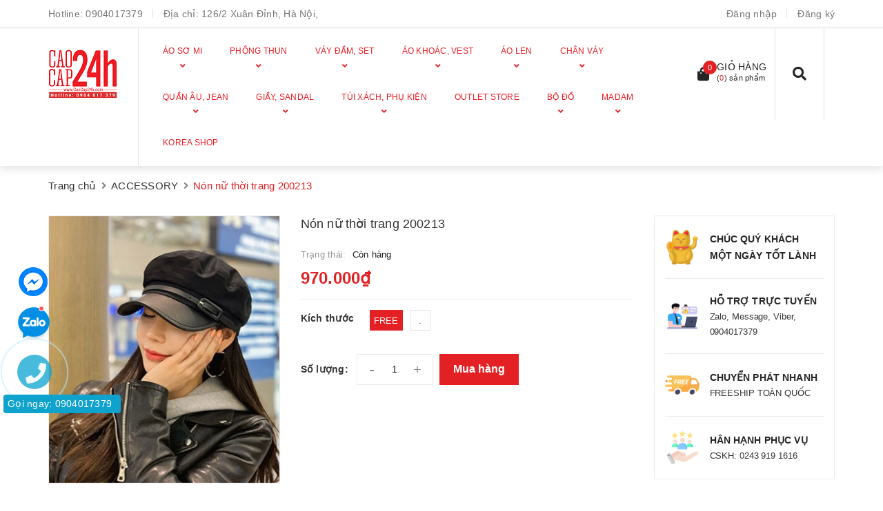

--- FILE ---
content_type: text/html; charset=utf-8
request_url: https://caocap24h.vn/non-nu-thoi-trang-200213
body_size: 72478
content:
<!DOCTYPE html>
<html lang="vi">
	<head> 
 <meta name="google-site-verification" content="tMUxfJiwILF7V8WkPMI5eNuw4oVTMqc5uxwCHmZ9c30" />
		<meta charset="UTF-8" />
		<meta name="viewport" content="width=device-width, initial-scale=1, maximum-scale=1">			
		<title>
			Nón nữ thời trang 200213
			
			
						
		</title>

		<!-- ================= Page description ================== -->
		<meta name="description" content="">
		<!-- ================= Meta ================== -->
		<meta name="keywords" content="Nón nữ thời trang 200213, ACCESSORY, THỜI TRANG ĐI BIỂN, SẢN PHẨM MỚI, CaoCap24h, caocap24h.vn"/>
		<link rel="canonical" href="https://caocap24h.vn/non-nu-thoi-trang-200213"/>
		<meta name='revisit-after' content='1 days' />
		<meta name="robots" content="noodp,index,follow" />
		<!-- ================= Favicon ================== -->
		
		<link rel="icon" href="//bizweb.dktcdn.net/100/119/564/themes/787102/assets/favicon.png?1768727182602" type="image/x-icon" />
		
		<!-- Facebook Open Graph meta tags -->
		
<meta property="og:type" content="product">
<meta property="og:title" content="N&#243;n nữ thời trang 200213">

<meta property="og:image" content="https://bizweb.dktcdn.net/thumb/grande/100/119/564/products/non-di-bien-138.jpg?v=1582222045903">
<meta property="og:image:secure_url" content="https://bizweb.dktcdn.net/thumb/grande/100/119/564/products/non-di-bien-138.jpg?v=1582222045903">

<meta property="og:image" content="https://bizweb.dktcdn.net/thumb/grande/100/119/564/products/non-di-bien-139.jpg?v=1582222912370">
<meta property="og:image:secure_url" content="https://bizweb.dktcdn.net/thumb/grande/100/119/564/products/non-di-bien-139.jpg?v=1582222912370">

<meta property="og:image" content="https://bizweb.dktcdn.net/thumb/grande/100/119/564/products/non-di-bien-140.jpg?v=1582222912847">
<meta property="og:image:secure_url" content="https://bizweb.dktcdn.net/thumb/grande/100/119/564/products/non-di-bien-140.jpg?v=1582222912847">

<meta property="og:price:amount" content="970.000₫">
<meta property="og:price:currency" content="VND">


<meta property="og:description" content="">

<meta property="og:url" content="https://caocap24h.vn/non-nu-thoi-trang-200213">
<meta property="og:site_name" content="CaoCap24h">	

		<!-- Header JS -->	
		<script>
/*! jQuery v2.2.3 | (c) jQuery Foundation | jquery.org/license */ 
!function(a,b){"object"==typeof module&&"object"==typeof module.exports?module.exports=a.document?b(a,!0):function(a){if(!a.document)throw new Error("jQuery requires a window with a document");return b(a)}:b(a)}("undefined"!=typeof window?window:this,function(a,b){var c=[],d=a.document,e=c.slice,f=c.concat,g=c.push,h=c.indexOf,i={},j=i.toString,k=i.hasOwnProperty,l={},m="2.2.3",n=function(a,b){return new n.fn.init(a,b)},o=/^[\s\uFEFF\xA0]+|[\s\uFEFF\xA0]+$/g,p=/^-ms-/,q=/-([\da-z])/gi,r=function(a,b){return b.toUpperCase()};n.fn=n.prototype={jquery:m,constructor:n,selector:"",length:0,toArray:function(){return e.call(this)},get:function(a){return null!=a?0>a?this[a+this.length]:this[a]:e.call(this)},pushStack:function(a){var b=n.merge(this.constructor(),a);return b.prevObject=this,b.context=this.context,b},each:function(a){return n.each(this,a)},map:function(a){return this.pushStack(n.map(this,function(b,c){return a.call(b,c,b)}))},slice:function(){return this.pushStack(e.apply(this,arguments))},first:function(){return this.eq(0)},last:function(){return this.eq(-1)},eq:function(a){var b=this.length,c=+a+(0>a?b:0);return this.pushStack(c>=0&&b>c?[this[c]]:[])},end:function(){return this.prevObject||this.constructor()},push:g,sort:c.sort,splice:c.splice},n.extend=n.fn.extend=function(){var a,b,c,d,e,f,g=arguments[0]||{},h=1,i=arguments.length,j=!1;for("boolean"==typeof g&&(j=g,g=arguments[h]||{},h++),"object"==typeof g||n.isFunction(g)||(g={}),h===i&&(g=this,h--);i>h;h++)if(null!=(a=arguments[h]))for(b in a)c=g[b],d=a[b],g!==d&&(j&&d&&(n.isPlainObject(d)||(e=n.isArray(d)))?(e?(e=!1,f=c&&n.isArray(c)?c:[]):f=c&&n.isPlainObject(c)?c:{},g[b]=n.extend(j,f,d)):void 0!==d&&(g[b]=d));return g},n.extend({expando:"jQuery"+(m+Math.random()).replace(/\D/g,""),isReady:!0,error:function(a){throw new Error(a)},noop:function(){},isFunction:function(a){return"function"===n.type(a)},isArray:Array.isArray,isWindow:function(a){return null!=a&&a===a.window},isNumeric:function(a){var b=a&&a.toString();return!n.isArray(a)&&b-parseFloat(b)+1>=0},isPlainObject:function(a){var b;if("object"!==n.type(a)||a.nodeType||n.isWindow(a))return!1;if(a.constructor&&!k.call(a,"constructor")&&!k.call(a.constructor.prototype||{},"isPrototypeOf"))return!1;for(b in a);return void 0===b||k.call(a,b)},isEmptyObject:function(a){var b;for(b in a)return!1;return!0},type:function(a){return null==a?a+"":"object"==typeof a||"function"==typeof a?i[j.call(a)]||"object":typeof a},globalEval:function(a){var b,c=eval;a=n.trim(a),a&&(1===a.indexOf("use strict")?(b=d.createElement("script"),b.text=a,d.head.appendChild(b).parentNode.removeChild(b)):c(a))},camelCase:function(a){return a.replace(p,"ms-").replace(q,r)},nodeName:function(a,b){return a.nodeName&&a.nodeName.toLowerCase()===b.toLowerCase()},each:function(a,b){var c,d=0;if(s(a)){for(c=a.length;c>d;d++)if(b.call(a[d],d,a[d])===!1)break}else for(d in a)if(b.call(a[d],d,a[d])===!1)break;return a},trim:function(a){return null==a?"":(a+"").replace(o,"")},makeArray:function(a,b){var c=b||[];return null!=a&&(s(Object(a))?n.merge(c,"string"==typeof a?[a]:a):g.call(c,a)),c},inArray:function(a,b,c){return null==b?-1:h.call(b,a,c)},merge:function(a,b){for(var c=+b.length,d=0,e=a.length;c>d;d++)a[e++]=b[d];return a.length=e,a},grep:function(a,b,c){for(var d,e=[],f=0,g=a.length,h=!c;g>f;f++)d=!b(a[f],f),d!==h&&e.push(a[f]);return e},map:function(a,b,c){var d,e,g=0,h=[];if(s(a))for(d=a.length;d>g;g++)e=b(a[g],g,c),null!=e&&h.push(e);else for(g in a)e=b(a[g],g,c),null!=e&&h.push(e);return f.apply([],h)},guid:1,proxy:function(a,b){var c,d,f;return"string"==typeof b&&(c=a[b],b=a,a=c),n.isFunction(a)?(d=e.call(arguments,2),f=function(){return a.apply(b||this,d.concat(e.call(arguments)))},f.guid=a.guid=a.guid||n.guid++,f):void 0},now:Date.now,support:l}),"function"==typeof Symbol&&(n.fn[Symbol.iterator]=c[Symbol.iterator]),n.each("Boolean Number String Function Array Date RegExp Object Error Symbol".split(" "),function(a,b){i["[object "+b+"]"]=b.toLowerCase()});function s(a){var b=!!a&&"length"in a&&a.length,c=n.type(a);return"function"===c||n.isWindow(a)?!1:"array"===c||0===b||"number"==typeof b&&b>0&&b-1 in a}var t=function(a){var b,c,d,e,f,g,h,i,j,k,l,m,n,o,p,q,r,s,t,u="sizzle"+1*new Date,v=a.document,w=0,x=0,y=ga(),z=ga(),A=ga(),B=function(a,b){return a===b&&(l=!0),0},C=1<<31,D={}.hasOwnProperty,E=[],F=E.pop,G=E.push,H=E.push,I=E.slice,J=function(a,b){for(var c=0,d=a.length;d>c;c++)if(a[c]===b)return c;return-1},K="checked|selected|async|autofocus|autoplay|controls|defer|disabled|hidden|ismap|loop|multiple|open|readonly|required|scoped",L="[\\x20\\t\\r\\n\\f]",M="(?:\\\\.|[\\w-]|[^\\x00-\\xa0])+",N="\\["+L+"*("+M+")(?:"+L+"*([*^$|!~]?=)"+L+"*(?:'((?:\\\\.|[^\\\\'])*)'|\"((?:\\\\.|[^\\\\\"])*)\"|("+M+"))|)"+L+"*\\]",O=":("+M+")(?:\\((('((?:\\\\.|[^\\\\'])*)'|\"((?:\\\\.|[^\\\\\"])*)\")|((?:\\\\.|[^\\\\()[\\]]|"+N+")*)|.*)\\)|)",P=new RegExp(L+"+","g"),Q=new RegExp("^"+L+"+|((?:^|[^\\\\])(?:\\\\.)*)"+L+"+$","g"),R=new RegExp("^"+L+"*,"+L+"*"),S=new RegExp("^"+L+"*([>+~]|"+L+")"+L+"*"),T=new RegExp("="+L+"*([^\\]'\"]*?)"+L+"*\\]","g"),U=new RegExp(O),V=new RegExp("^"+M+"$"),W={ID:new RegExp("^#("+M+")"),CLASS:new RegExp("^\\.("+M+")"),TAG:new RegExp("^("+M+"|[*])"),ATTR:new RegExp("^"+N),PSEUDO:new RegExp("^"+O),CHILD:new RegExp("^:(only|first|last|nth|nth-last)-(child|of-type)(?:\\("+L+"*(even|odd|(([+-]|)(\\d*)n|)"+L+"*(?:([+-]|)"+L+"*(\\d+)|))"+L+"*\\)|)","i"),bool:new RegExp("^(?:"+K+")$","i"),needsContext:new RegExp("^"+L+"*[>+~]|:(even|odd|eq|gt|lt|nth|first|last)(?:\\("+L+"*((?:-\\d)?\\d*)"+L+"*\\)|)(?=[^-]|$)","i")},X=/^(?:input|select|textarea|button)$/i,Y=/^h\d$/i,Z=/^[^{]+\{\s*\[native \w/,$=/^(?:#([\w-]+)|(\w+)|\.([\w-]+))$/,_=/[+~]/,aa=/'|\\/g,ba=new RegExp("\\\\([\\da-f]{1,6}"+L+"?|("+L+")|.)","ig"),ca=function(a,b,c){var d="0x"+b-65536;return d!==d||c?b:0>d?String.fromCharCode(d+65536):String.fromCharCode(d>>10|55296,1023&d|56320)},da=function(){m()};try{H.apply(E=I.call(v.childNodes),v.childNodes),E[v.childNodes.length].nodeType}catch(ea){H={apply:E.length?function(a,b){G.apply(a,I.call(b))}:function(a,b){var c=a.length,d=0;while(a[c++]=b[d++]);a.length=c-1}}}function fa(a,b,d,e){var f,h,j,k,l,o,r,s,w=b&&b.ownerDocument,x=b?b.nodeType:9;if(d=d||[],"string"!=typeof a||!a||1!==x&&9!==x&&11!==x)return d;if(!e&&((b?b.ownerDocument||b:v)!==n&&m(b),b=b||n,p)){if(11!==x&&(o=$.exec(a)))if(f=o[1]){if(9===x){if(!(j=b.getElementById(f)))return d;if(j.id===f)return d.push(j),d}else if(w&&(j=w.getElementById(f))&&t(b,j)&&j.id===f)return d.push(j),d}else{if(o[2])return H.apply(d,b.getElementsByTagName(a)),d;if((f=o[3])&&c.getElementsByClassName&&b.getElementsByClassName)return H.apply(d,b.getElementsByClassName(f)),d}if(c.qsa&&!A[a+" "]&&(!q||!q.test(a))){if(1!==x)w=b,s=a;else if("object"!==b.nodeName.toLowerCase()){(k=b.getAttribute("id"))?k=k.replace(aa,"\\$&"):b.setAttribute("id",k=u),r=g(a),h=r.length,l=V.test(k)?"#"+k:"[id='"+k+"']";while(h--)r[h]=l+" "+qa(r[h]);s=r.join(","),w=_.test(a)&&oa(b.parentNode)||b}if(s)try{return H.apply(d,w.querySelectorAll(s)),d}catch(y){}finally{k===u&&b.removeAttribute("id")}}}return i(a.replace(Q,"$1"),b,d,e)}function ga(){var a=[];function b(c,e){return a.push(c+" ")>d.cacheLength&&delete b[a.shift()],b[c+" "]=e}return b}function ha(a){return a[u]=!0,a}function ia(a){var b=n.createElement("div");try{return!!a(b)}catch(c){return!1}finally{b.parentNode&&b.parentNode.removeChild(b),b=null}}function ja(a,b){var c=a.split("|"),e=c.length;while(e--)d.attrHandle[c[e]]=b}function ka(a,b){var c=b&&a,d=c&&1===a.nodeType&&1===b.nodeType&&(~b.sourceIndex||C)-(~a.sourceIndex||C);if(d)return d;if(c)while(c=c.nextSibling)if(c===b)return-1;return a?1:-1}function la(a){return function(b){var c=b.nodeName.toLowerCase();return"input"===c&&b.type===a}}function ma(a){return function(b){var c=b.nodeName.toLowerCase();return("input"===c||"button"===c)&&b.type===a}}function na(a){return ha(function(b){return b=+b,ha(function(c,d){var e,f=a([],c.length,b),g=f.length;while(g--)c[e=f[g]]&&(c[e]=!(d[e]=c[e]))})})}function oa(a){return a&&"undefined"!=typeof a.getElementsByTagName&&a}c=fa.support={},f=fa.isXML=function(a){var b=a&&(a.ownerDocument||a).documentElement;return b?"HTML"!==b.nodeName:!1},m=fa.setDocument=function(a){var b,e,g=a?a.ownerDocument||a:v;return g!==n&&9===g.nodeType&&g.documentElement?(n=g,o=n.documentElement,p=!f(n),(e=n.defaultView)&&e.top!==e&&(e.addEventListener?e.addEventListener("unload",da,!1):e.attachEvent&&e.attachEvent("onunload",da)),c.attributes=ia(function(a){return a.className="i",!a.getAttribute("className")}),c.getElementsByTagName=ia(function(a){return a.appendChild(n.createComment("")),!a.getElementsByTagName("*").length}),c.getElementsByClassName=Z.test(n.getElementsByClassName),c.getById=ia(function(a){return o.appendChild(a).id=u,!n.getElementsByName||!n.getElementsByName(u).length}),c.getById?(d.find.ID=function(a,b){if("undefined"!=typeof b.getElementById&&p){var c=b.getElementById(a);return c?[c]:[]}},d.filter.ID=function(a){var b=a.replace(ba,ca);return function(a){return a.getAttribute("id")===b}}):(delete d.find.ID,d.filter.ID=function(a){var b=a.replace(ba,ca);return function(a){var c="undefined"!=typeof a.getAttributeNode&&a.getAttributeNode("id");return c&&c.value===b}}),d.find.TAG=c.getElementsByTagName?function(a,b){return"undefined"!=typeof b.getElementsByTagName?b.getElementsByTagName(a):c.qsa?b.querySelectorAll(a):void 0}:function(a,b){var c,d=[],e=0,f=b.getElementsByTagName(a);if("*"===a){while(c=f[e++])1===c.nodeType&&d.push(c);return d}return f},d.find.CLASS=c.getElementsByClassName&&function(a,b){return"undefined"!=typeof b.getElementsByClassName&&p?b.getElementsByClassName(a):void 0},r=[],q=[],(c.qsa=Z.test(n.querySelectorAll))&&(ia(function(a){o.appendChild(a).innerHTML="<a id='"+u+"'></a><select id='"+u+"-\r\\' msallowcapture=''><option selected=''></option></select>",a.querySelectorAll("[msallowcapture^='']").length&&q.push("[*^$]="+L+"*(?:''|\"\")"),a.querySelectorAll("[selected]").length||q.push("\\["+L+"*(?:value|"+K+")"),a.querySelectorAll("[id~="+u+"-]").length||q.push("~="),a.querySelectorAll(":checked").length||q.push(":checked"),a.querySelectorAll("a#"+u+"+*").length||q.push(".#.+[+~]")}),ia(function(a){var b=n.createElement("input");b.setAttribute("type","hidden"),a.appendChild(b).setAttribute("name","D"),a.querySelectorAll("[name=d]").length&&q.push("name"+L+"*[*^$|!~]?="),a.querySelectorAll(":enabled").length||q.push(":enabled",":disabled"),a.querySelectorAll("*,:x"),q.push(",.*:")})),(c.matchesSelector=Z.test(s=o.matches||o.webkitMatchesSelector||o.mozMatchesSelector||o.oMatchesSelector||o.msMatchesSelector))&&ia(function(a){c.disconnectedMatch=s.call(a,"div"),s.call(a,"[s!='']:x"),r.push("!=",O)}),q=q.length&&new RegExp(q.join("|")),r=r.length&&new RegExp(r.join("|")),b=Z.test(o.compareDocumentPosition),t=b||Z.test(o.contains)?function(a,b){var c=9===a.nodeType?a.documentElement:a,d=b&&b.parentNode;return a===d||!(!d||1!==d.nodeType||!(c.contains?c.contains(d):a.compareDocumentPosition&&16&a.compareDocumentPosition(d)))}:function(a,b){if(b)while(b=b.parentNode)if(b===a)return!0;return!1},B=b?function(a,b){if(a===b)return l=!0,0;var d=!a.compareDocumentPosition-!b.compareDocumentPosition;return d?d:(d=(a.ownerDocument||a)===(b.ownerDocument||b)?a.compareDocumentPosition(b):1,1&d||!c.sortDetached&&b.compareDocumentPosition(a)===d?a===n||a.ownerDocument===v&&t(v,a)?-1:b===n||b.ownerDocument===v&&t(v,b)?1:k?J(k,a)-J(k,b):0:4&d?-1:1)}:function(a,b){if(a===b)return l=!0,0;var c,d=0,e=a.parentNode,f=b.parentNode,g=[a],h=[b];if(!e||!f)return a===n?-1:b===n?1:e?-1:f?1:k?J(k,a)-J(k,b):0;if(e===f)return ka(a,b);c=a;while(c=c.parentNode)g.unshift(c);c=b;while(c=c.parentNode)h.unshift(c);while(g[d]===h[d])d++;return d?ka(g[d],h[d]):g[d]===v?-1:h[d]===v?1:0},n):n},fa.matches=function(a,b){return fa(a,null,null,b)},fa.matchesSelector=function(a,b){if((a.ownerDocument||a)!==n&&m(a),b=b.replace(T,"='$1']"),c.matchesSelector&&p&&!A[b+" "]&&(!r||!r.test(b))&&(!q||!q.test(b)))try{var d=s.call(a,b);if(d||c.disconnectedMatch||a.document&&11!==a.document.nodeType)return d}catch(e){}return fa(b,n,null,[a]).length>0},fa.contains=function(a,b){return(a.ownerDocument||a)!==n&&m(a),t(a,b)},fa.attr=function(a,b){(a.ownerDocument||a)!==n&&m(a);var e=d.attrHandle[b.toLowerCase()],f=e&&D.call(d.attrHandle,b.toLowerCase())?e(a,b,!p):void 0;return void 0!==f?f:c.attributes||!p?a.getAttribute(b):(f=a.getAttributeNode(b))&&f.specified?f.value:null},fa.error=function(a){throw new Error("Syntax error, unrecognized expression: "+a)},fa.uniqueSort=function(a){var b,d=[],e=0,f=0;if(l=!c.detectDuplicates,k=!c.sortStable&&a.slice(0),a.sort(B),l){while(b=a[f++])b===a[f]&&(e=d.push(f));while(e--)a.splice(d[e],1)}return k=null,a},e=fa.getText=function(a){var b,c="",d=0,f=a.nodeType;if(f){if(1===f||9===f||11===f){if("string"==typeof a.textContent)return a.textContent;for(a=a.firstChild;a;a=a.nextSibling)c+=e(a)}else if(3===f||4===f)return a.nodeValue}else while(b=a[d++])c+=e(b);return c},d=fa.selectors={cacheLength:50,createPseudo:ha,match:W,attrHandle:{},find:{},relative:{">":{dir:"parentNode",first:!0}," ":{dir:"parentNode"},"+":{dir:"previousSibling",first:!0},"~":{dir:"previousSibling"}},preFilter:{ATTR:function(a){return a[1]=a[1].replace(ba,ca),a[3]=(a[3]||a[4]||a[5]||"").replace(ba,ca),"~="===a[2]&&(a[3]=" "+a[3]+" "),a.slice(0,4)},CHILD:function(a){return a[1]=a[1].toLowerCase(),"nth"===a[1].slice(0,3)?(a[3]||fa.error(a[0]),a[4]=+(a[4]?a[5]+(a[6]||1):2*("even"===a[3]||"odd"===a[3])),a[5]=+(a[7]+a[8]||"odd"===a[3])):a[3]&&fa.error(a[0]),a},PSEUDO:function(a){var b,c=!a[6]&&a[2];return W.CHILD.test(a[0])?null:(a[3]?a[2]=a[4]||a[5]||"":c&&U.test(c)&&(b=g(c,!0))&&(b=c.indexOf(")",c.length-b)-c.length)&&(a[0]=a[0].slice(0,b),a[2]=c.slice(0,b)),a.slice(0,3))}},filter:{TAG:function(a){var b=a.replace(ba,ca).toLowerCase();return"*"===a?function(){return!0}:function(a){return a.nodeName&&a.nodeName.toLowerCase()===b}},CLASS:function(a){var b=y[a+" "];return b||(b=new RegExp("(^|"+L+")"+a+"("+L+"|$)"))&&y(a,function(a){return b.test("string"==typeof a.className&&a.className||"undefined"!=typeof a.getAttribute&&a.getAttribute("class")||"")})},ATTR:function(a,b,c){return function(d){var e=fa.attr(d,a);return null==e?"!="===b:b?(e+="","="===b?e===c:"!="===b?e!==c:"^="===b?c&&0===e.indexOf(c):"*="===b?c&&e.indexOf(c)>-1:"$="===b?c&&e.slice(-c.length)===c:"~="===b?(" "+e.replace(P," ")+" ").indexOf(c)>-1:"|="===b?e===c||e.slice(0,c.length+1)===c+"-":!1):!0}},CHILD:function(a,b,c,d,e){var f="nth"!==a.slice(0,3),g="last"!==a.slice(-4),h="of-type"===b;return 1===d&&0===e?function(a){return!!a.parentNode}:function(b,c,i){var j,k,l,m,n,o,p=f!==g?"nextSibling":"previousSibling",q=b.parentNode,r=h&&b.nodeName.toLowerCase(),s=!i&&!h,t=!1;if(q){if(f){while(p){m=b;while(m=m[p])if(h?m.nodeName.toLowerCase()===r:1===m.nodeType)return!1;o=p="only"===a&&!o&&"nextSibling"}return!0}if(o=[g?q.firstChild:q.lastChild],g&&s){m=q,l=m[u]||(m[u]={}),k=l[m.uniqueID]||(l[m.uniqueID]={}),j=k[a]||[],n=j[0]===w&&j[1],t=n&&j[2],m=n&&q.childNodes[n];while(m=++n&&m&&m[p]||(t=n=0)||o.pop())if(1===m.nodeType&&++t&&m===b){k[a]=[w,n,t];break}}else if(s&&(m=b,l=m[u]||(m[u]={}),k=l[m.uniqueID]||(l[m.uniqueID]={}),j=k[a]||[],n=j[0]===w&&j[1],t=n),t===!1)while(m=++n&&m&&m[p]||(t=n=0)||o.pop())if((h?m.nodeName.toLowerCase()===r:1===m.nodeType)&&++t&&(s&&(l=m[u]||(m[u]={}),k=l[m.uniqueID]||(l[m.uniqueID]={}),k[a]=[w,t]),m===b))break;return t-=e,t===d||t%d===0&&t/d>=0}}},PSEUDO:function(a,b){var c,e=d.pseudos[a]||d.setFilters[a.toLowerCase()]||fa.error("unsupported pseudo: "+a);return e[u]?e(b):e.length>1?(c=[a,a,"",b],d.setFilters.hasOwnProperty(a.toLowerCase())?ha(function(a,c){var d,f=e(a,b),g=f.length;while(g--)d=J(a,f[g]),a[d]=!(c[d]=f[g])}):function(a){return e(a,0,c)}):e}},pseudos:{not:ha(function(a){var b=[],c=[],d=h(a.replace(Q,"$1"));return d[u]?ha(function(a,b,c,e){var f,g=d(a,null,e,[]),h=a.length;while(h--)(f=g[h])&&(a[h]=!(b[h]=f))}):function(a,e,f){return b[0]=a,d(b,null,f,c),b[0]=null,!c.pop()}}),has:ha(function(a){return function(b){return fa(a,b).length>0}}),contains:ha(function(a){return a=a.replace(ba,ca),function(b){return(b.textContent||b.innerText||e(b)).indexOf(a)>-1}}),lang:ha(function(a){return V.test(a||"")||fa.error("unsupported lang: "+a),a=a.replace(ba,ca).toLowerCase(),function(b){var c;do if(c=p?b.lang:b.getAttribute("xml:lang")||b.getAttribute("lang"))return c=c.toLowerCase(),c===a||0===c.indexOf(a+"-");while((b=b.parentNode)&&1===b.nodeType);return!1}}),target:function(b){var c=a.location&&a.location.hash;return c&&c.slice(1)===b.id},root:function(a){return a===o},focus:function(a){return a===n.activeElement&&(!n.hasFocus||n.hasFocus())&&!!(a.type||a.href||~a.tabIndex)},enabled:function(a){return a.disabled===!1},disabled:function(a){return a.disabled===!0},checked:function(a){var b=a.nodeName.toLowerCase();return"input"===b&&!!a.checked||"option"===b&&!!a.selected},selected:function(a){return a.parentNode&&a.parentNode.selectedIndex,a.selected===!0},empty:function(a){for(a=a.firstChild;a;a=a.nextSibling)if(a.nodeType<6)return!1;return!0},parent:function(a){return!d.pseudos.empty(a)},header:function(a){return Y.test(a.nodeName)},input:function(a){return X.test(a.nodeName)},button:function(a){var b=a.nodeName.toLowerCase();return"input"===b&&"button"===a.type||"button"===b},text:function(a){var b;return"input"===a.nodeName.toLowerCase()&&"text"===a.type&&(null==(b=a.getAttribute("type"))||"text"===b.toLowerCase())},first:na(function(){return[0]}),last:na(function(a,b){return[b-1]}),eq:na(function(a,b,c){return[0>c?c+b:c]}),even:na(function(a,b){for(var c=0;b>c;c+=2)a.push(c);return a}),odd:na(function(a,b){for(var c=1;b>c;c+=2)a.push(c);return a}),lt:na(function(a,b,c){for(var d=0>c?c+b:c;--d>=0;)a.push(d);return a}),gt:na(function(a,b,c){for(var d=0>c?c+b:c;++d<b;)a.push(d);return a})}},d.pseudos.nth=d.pseudos.eq;for(b in{radio:!0,checkbox:!0,file:!0,password:!0,image:!0})d.pseudos[b]=la(b);for(b in{submit:!0,reset:!0})d.pseudos[b]=ma(b);function pa(){}pa.prototype=d.filters=d.pseudos,d.setFilters=new pa,g=fa.tokenize=function(a,b){var c,e,f,g,h,i,j,k=z[a+" "];if(k)return b?0:k.slice(0);h=a,i=[],j=d.preFilter;while(h){c&&!(e=R.exec(h))||(e&&(h=h.slice(e[0].length)||h),i.push(f=[])),c=!1,(e=S.exec(h))&&(c=e.shift(),f.push({value:c,type:e[0].replace(Q," ")}),h=h.slice(c.length));for(g in d.filter)!(e=W[g].exec(h))||j[g]&&!(e=j[g](e))||(c=e.shift(),f.push({value:c,type:g,matches:e}),h=h.slice(c.length));if(!c)break}return b?h.length:h?fa.error(a):z(a,i).slice(0)};function qa(a){for(var b=0,c=a.length,d="";c>b;b++)d+=a[b].value;return d}function ra(a,b,c){var d=b.dir,e=c&&"parentNode"===d,f=x++;return b.first?function(b,c,f){while(b=b[d])if(1===b.nodeType||e)return a(b,c,f)}:function(b,c,g){var h,i,j,k=[w,f];if(g){while(b=b[d])if((1===b.nodeType||e)&&a(b,c,g))return!0}else while(b=b[d])if(1===b.nodeType||e){if(j=b[u]||(b[u]={}),i=j[b.uniqueID]||(j[b.uniqueID]={}),(h=i[d])&&h[0]===w&&h[1]===f)return k[2]=h[2];if(i[d]=k,k[2]=a(b,c,g))return!0}}}function sa(a){return a.length>1?function(b,c,d){var e=a.length;while(e--)if(!a[e](b,c,d))return!1;return!0}:a[0]}function ta(a,b,c){for(var d=0,e=b.length;e>d;d++)fa(a,b[d],c);return c}function ua(a,b,c,d,e){for(var f,g=[],h=0,i=a.length,j=null!=b;i>h;h++)(f=a[h])&&(c&&!c(f,d,e)||(g.push(f),j&&b.push(h)));return g}function va(a,b,c,d,e,f){return d&&!d[u]&&(d=va(d)),e&&!e[u]&&(e=va(e,f)),ha(function(f,g,h,i){var j,k,l,m=[],n=[],o=g.length,p=f||ta(b||"*",h.nodeType?[h]:h,[]),q=!a||!f&&b?p:ua(p,m,a,h,i),r=c?e||(f?a:o||d)?[]:g:q;if(c&&c(q,r,h,i),d){j=ua(r,n),d(j,[],h,i),k=j.length;while(k--)(l=j[k])&&(r[n[k]]=!(q[n[k]]=l))}if(f){if(e||a){if(e){j=[],k=r.length;while(k--)(l=r[k])&&j.push(q[k]=l);e(null,r=[],j,i)}k=r.length;while(k--)(l=r[k])&&(j=e?J(f,l):m[k])>-1&&(f[j]=!(g[j]=l))}}else r=ua(r===g?r.splice(o,r.length):r),e?e(null,g,r,i):H.apply(g,r)})}function wa(a){for(var b,c,e,f=a.length,g=d.relative[a[0].type],h=g||d.relative[" "],i=g?1:0,k=ra(function(a){return a===b},h,!0),l=ra(function(a){return J(b,a)>-1},h,!0),m=[function(a,c,d){var e=!g&&(d||c!==j)||((b=c).nodeType?k(a,c,d):l(a,c,d));return b=null,e}];f>i;i++)if(c=d.relative[a[i].type])m=[ra(sa(m),c)];else{if(c=d.filter[a[i].type].apply(null,a[i].matches),c[u]){for(e=++i;f>e;e++)if(d.relative[a[e].type])break;return va(i>1&&sa(m),i>1&&qa(a.slice(0,i-1).concat({value:" "===a[i-2].type?"*":""})).replace(Q,"$1"),c,e>i&&wa(a.slice(i,e)),f>e&&wa(a=a.slice(e)),f>e&&qa(a))}m.push(c)}return sa(m)}function xa(a,b){var c=b.length>0,e=a.length>0,f=function(f,g,h,i,k){var l,o,q,r=0,s="0",t=f&&[],u=[],v=j,x=f||e&&d.find.TAG("*",k),y=w+=null==v?1:Math.random()||.1,z=x.length;for(k&&(j=g===n||g||k);s!==z&&null!=(l=x[s]);s++){if(e&&l){o=0,g||l.ownerDocument===n||(m(l),h=!p);while(q=a[o++])if(q(l,g||n,h)){i.push(l);break}k&&(w=y)}c&&((l=!q&&l)&&r--,f&&t.push(l))}if(r+=s,c&&s!==r){o=0;while(q=b[o++])q(t,u,g,h);if(f){if(r>0)while(s--)t[s]||u[s]||(u[s]=F.call(i));u=ua(u)}H.apply(i,u),k&&!f&&u.length>0&&r+b.length>1&&fa.uniqueSort(i)}return k&&(w=y,j=v),t};return c?ha(f):f}return h=fa.compile=function(a,b){var c,d=[],e=[],f=A[a+" "];if(!f){b||(b=g(a)),c=b.length;while(c--)f=wa(b[c]),f[u]?d.push(f):e.push(f);f=A(a,xa(e,d)),f.selector=a}return f},i=fa.select=function(a,b,e,f){var i,j,k,l,m,n="function"==typeof a&&a,o=!f&&g(a=n.selector||a);if(e=e||[],1===o.length){if(j=o[0]=o[0].slice(0),j.length>2&&"ID"===(k=j[0]).type&&c.getById&&9===b.nodeType&&p&&d.relative[j[1].type]){if(b=(d.find.ID(k.matches[0].replace(ba,ca),b)||[])[0],!b)return e;n&&(b=b.parentNode),a=a.slice(j.shift().value.length)}i=W.needsContext.test(a)?0:j.length;while(i--){if(k=j[i],d.relative[l=k.type])break;if((m=d.find[l])&&(f=m(k.matches[0].replace(ba,ca),_.test(j[0].type)&&oa(b.parentNode)||b))){if(j.splice(i,1),a=f.length&&qa(j),!a)return H.apply(e,f),e;break}}}return(n||h(a,o))(f,b,!p,e,!b||_.test(a)&&oa(b.parentNode)||b),e},c.sortStable=u.split("").sort(B).join("")===u,c.detectDuplicates=!!l,m(),c.sortDetached=ia(function(a){return 1&a.compareDocumentPosition(n.createElement("div"))}),ia(function(a){return a.innerHTML="<a href='#'></a>","#"===a.firstChild.getAttribute("href")})||ja("type|href|height|width",function(a,b,c){return c?void 0:a.getAttribute(b,"type"===b.toLowerCase()?1:2)}),c.attributes&&ia(function(a){return a.innerHTML="<input/>",a.firstChild.setAttribute("value",""),""===a.firstChild.getAttribute("value")})||ja("value",function(a,b,c){return c||"input"!==a.nodeName.toLowerCase()?void 0:a.defaultValue}),ia(function(a){return null==a.getAttribute("disabled")})||ja(K,function(a,b,c){var d;return c?void 0:a[b]===!0?b.toLowerCase():(d=a.getAttributeNode(b))&&d.specified?d.value:null}),fa}(a);n.find=t,n.expr=t.selectors,n.expr[":"]=n.expr.pseudos,n.uniqueSort=n.unique=t.uniqueSort,n.text=t.getText,n.isXMLDoc=t.isXML,n.contains=t.contains;var u=function(a,b,c){var d=[],e=void 0!==c;while((a=a[b])&&9!==a.nodeType)if(1===a.nodeType){if(e&&n(a).is(c))break;d.push(a)}return d},v=function(a,b){for(var c=[];a;a=a.nextSibling)1===a.nodeType&&a!==b&&c.push(a);return c},w=n.expr.match.needsContext,x=/^<([\w-]+)\s*\/?>(?:<\/\1>|)$/,y=/^.[^:#\[\.,]*$/;function z(a,b,c){if(n.isFunction(b))return n.grep(a,function(a,d){return!!b.call(a,d,a)!==c});if(b.nodeType)return n.grep(a,function(a){return a===b!==c});if("string"==typeof b){if(y.test(b))return n.filter(b,a,c);b=n.filter(b,a)}return n.grep(a,function(a){return h.call(b,a)>-1!==c})}n.filter=function(a,b,c){var d=b[0];return c&&(a=":not("+a+")"),1===b.length&&1===d.nodeType?n.find.matchesSelector(d,a)?[d]:[]:n.find.matches(a,n.grep(b,function(a){return 1===a.nodeType}))},n.fn.extend({find:function(a){var b,c=this.length,d=[],e=this;if("string"!=typeof a)return this.pushStack(n(a).filter(function(){for(b=0;c>b;b++)if(n.contains(e[b],this))return!0}));for(b=0;c>b;b++)n.find(a,e[b],d);return d=this.pushStack(c>1?n.unique(d):d),d.selector=this.selector?this.selector+" "+a:a,d},filter:function(a){return this.pushStack(z(this,a||[],!1))},not:function(a){return this.pushStack(z(this,a||[],!0))},is:function(a){return!!z(this,"string"==typeof a&&w.test(a)?n(a):a||[],!1).length}});var A,B=/^(?:\s*(<[\w\W]+>)[^>]*|#([\w-]*))$/,C=n.fn.init=function(a,b,c){var e,f;if(!a)return this;if(c=c||A,"string"==typeof a){if(e="<"===a[0]&&">"===a[a.length-1]&&a.length>=3?[null,a,null]:B.exec(a),!e||!e[1]&&b)return!b||b.jquery?(b||c).find(a):this.constructor(b).find(a);if(e[1]){if(b=b instanceof n?b[0]:b,n.merge(this,n.parseHTML(e[1],b&&b.nodeType?b.ownerDocument||b:d,!0)),x.test(e[1])&&n.isPlainObject(b))for(e in b)n.isFunction(this[e])?this[e](b[e]):this.attr(e,b[e]);return this}return f=d.getElementById(e[2]),f&&f.parentNode&&(this.length=1,this[0]=f),this.context=d,this.selector=a,this}return a.nodeType?(this.context=this[0]=a,this.length=1,this):n.isFunction(a)?void 0!==c.ready?c.ready(a):a(n):(void 0!==a.selector&&(this.selector=a.selector,this.context=a.context),n.makeArray(a,this))};C.prototype=n.fn,A=n(d);var D=/^(?:parents|prev(?:Until|All))/,E={children:!0,contents:!0,next:!0,prev:!0};n.fn.extend({has:function(a){var b=n(a,this),c=b.length;return this.filter(function(){for(var a=0;c>a;a++)if(n.contains(this,b[a]))return!0})},closest:function(a,b){for(var c,d=0,e=this.length,f=[],g=w.test(a)||"string"!=typeof a?n(a,b||this.context):0;e>d;d++)for(c=this[d];c&&c!==b;c=c.parentNode)if(c.nodeType<11&&(g?g.index(c)>-1:1===c.nodeType&&n.find.matchesSelector(c,a))){f.push(c);break}return this.pushStack(f.length>1?n.uniqueSort(f):f)},index:function(a){return a?"string"==typeof a?h.call(n(a),this[0]):h.call(this,a.jquery?a[0]:a):this[0]&&this[0].parentNode?this.first().prevAll().length:-1},add:function(a,b){return this.pushStack(n.uniqueSort(n.merge(this.get(),n(a,b))))},addBack:function(a){return this.add(null==a?this.prevObject:this.prevObject.filter(a))}});function F(a,b){while((a=a[b])&&1!==a.nodeType);return a}n.each({parent:function(a){var b=a.parentNode;return b&&11!==b.nodeType?b:null},parents:function(a){return u(a,"parentNode")},parentsUntil:function(a,b,c){return u(a,"parentNode",c)},next:function(a){return F(a,"nextSibling")},prev:function(a){return F(a,"previousSibling")},nextAll:function(a){return u(a,"nextSibling")},prevAll:function(a){return u(a,"previousSibling")},nextUntil:function(a,b,c){return u(a,"nextSibling",c)},prevUntil:function(a,b,c){return u(a,"previousSibling",c)},siblings:function(a){return v((a.parentNode||{}).firstChild,a)},children:function(a){return v(a.firstChild)},contents:function(a){return a.contentDocument||n.merge([],a.childNodes)}},function(a,b){n.fn[a]=function(c,d){var e=n.map(this,b,c);return"Until"!==a.slice(-5)&&(d=c),d&&"string"==typeof d&&(e=n.filter(d,e)),this.length>1&&(E[a]||n.uniqueSort(e),D.test(a)&&e.reverse()),this.pushStack(e)}});var G=/\S+/g;function H(a){var b={};return n.each(a.match(G)||[],function(a,c){b[c]=!0}),b}n.Callbacks=function(a){a="string"==typeof a?H(a):n.extend({},a);var b,c,d,e,f=[],g=[],h=-1,i=function(){for(e=a.once,d=b=!0;g.length;h=-1){c=g.shift();while(++h<f.length)f[h].apply(c[0],c[1])===!1&&a.stopOnFalse&&(h=f.length,c=!1)}a.memory||(c=!1),b=!1,e&&(f=c?[]:"")},j={add:function(){return f&&(c&&!b&&(h=f.length-1,g.push(c)),function d(b){n.each(b,function(b,c){n.isFunction(c)?a.unique&&j.has(c)||f.push(c):c&&c.length&&"string"!==n.type(c)&&d(c)})}(arguments),c&&!b&&i()),this},remove:function(){return n.each(arguments,function(a,b){var c;while((c=n.inArray(b,f,c))>-1)f.splice(c,1),h>=c&&h--}),this},has:function(a){return a?n.inArray(a,f)>-1:f.length>0},empty:function(){return f&&(f=[]),this},disable:function(){return e=g=[],f=c="",this},disabled:function(){return!f},lock:function(){return e=g=[],c||(f=c=""),this},locked:function(){return!!e},fireWith:function(a,c){return e||(c=c||[],c=[a,c.slice?c.slice():c],g.push(c),b||i()),this},fire:function(){return j.fireWith(this,arguments),this},fired:function(){return!!d}};return j},n.extend({Deferred:function(a){var b=[["resolve","done",n.Callbacks("once memory"),"resolved"],["reject","fail",n.Callbacks("once memory"),"rejected"],["notify","progress",n.Callbacks("memory")]],c="pending",d={state:function(){return c},always:function(){return e.done(arguments).fail(arguments),this},then:function(){var a=arguments;return n.Deferred(function(c){n.each(b,function(b,f){var g=n.isFunction(a[b])&&a[b];e[f[1]](function(){var a=g&&g.apply(this,arguments);a&&n.isFunction(a.promise)?a.promise().progress(c.notify).done(c.resolve).fail(c.reject):c[f[0]+"With"](this===d?c.promise():this,g?[a]:arguments)})}),a=null}).promise()},promise:function(a){return null!=a?n.extend(a,d):d}},e={};return d.pipe=d.then,n.each(b,function(a,f){var g=f[2],h=f[3];d[f[1]]=g.add,h&&g.add(function(){c=h},b[1^a][2].disable,b[2][2].lock),e[f[0]]=function(){return e[f[0]+"With"](this===e?d:this,arguments),this},e[f[0]+"With"]=g.fireWith}),d.promise(e),a&&a.call(e,e),e},when:function(a){var b=0,c=e.call(arguments),d=c.length,f=1!==d||a&&n.isFunction(a.promise)?d:0,g=1===f?a:n.Deferred(),h=function(a,b,c){return function(d){b[a]=this,c[a]=arguments.length>1?e.call(arguments):d,c===i?g.notifyWith(b,c):--f||g.resolveWith(b,c)}},i,j,k;if(d>1)for(i=new Array(d),j=new Array(d),k=new Array(d);d>b;b++)c[b]&&n.isFunction(c[b].promise)?c[b].promise().progress(h(b,j,i)).done(h(b,k,c)).fail(g.reject):--f;return f||g.resolveWith(k,c),g.promise()}});var I;n.fn.ready=function(a){return n.ready.promise().done(a),this},n.extend({isReady:!1,readyWait:1,holdReady:function(a){a?n.readyWait++:n.ready(!0)},ready:function(a){(a===!0?--n.readyWait:n.isReady)||(n.isReady=!0,a!==!0&&--n.readyWait>0||(I.resolveWith(d,[n]),n.fn.triggerHandler&&(n(d).triggerHandler("ready"),n(d).off("ready"))))}});function J(){d.removeEventListener("DOMContentLoaded",J),a.removeEventListener("load",J),n.ready()}n.ready.promise=function(b){return I||(I=n.Deferred(),"complete"===d.readyState||"loading"!==d.readyState&&!d.documentElement.doScroll?a.setTimeout(n.ready):(d.addEventListener("DOMContentLoaded",J),a.addEventListener("load",J))),I.promise(b)},n.ready.promise();var K=function(a,b,c,d,e,f,g){var h=0,i=a.length,j=null==c;if("object"===n.type(c)){e=!0;for(h in c)K(a,b,h,c[h],!0,f,g)}else if(void 0!==d&&(e=!0,n.isFunction(d)||(g=!0),j&&(g?(b.call(a,d),b=null):(j=b,b=function(a,b,c){return j.call(n(a),c)})),b))for(;i>h;h++)b(a[h],c,g?d:d.call(a[h],h,b(a[h],c)));return e?a:j?b.call(a):i?b(a[0],c):f},L=function(a){return 1===a.nodeType||9===a.nodeType||!+a.nodeType};function M(){this.expando=n.expando+M.uid++}M.uid=1,M.prototype={register:function(a,b){var c=b||{};return a.nodeType?a[this.expando]=c:Object.defineProperty(a,this.expando,{value:c,writable:!0,configurable:!0}),a[this.expando]},cache:function(a){if(!L(a))return{};var b=a[this.expando];return b||(b={},L(a)&&(a.nodeType?a[this.expando]=b:Object.defineProperty(a,this.expando,{value:b,configurable:!0}))),b},set:function(a,b,c){var d,e=this.cache(a);if("string"==typeof b)e[b]=c;else for(d in b)e[d]=b[d];return e},get:function(a,b){return void 0===b?this.cache(a):a[this.expando]&&a[this.expando][b]},access:function(a,b,c){var d;return void 0===b||b&&"string"==typeof b&&void 0===c?(d=this.get(a,b),void 0!==d?d:this.get(a,n.camelCase(b))):(this.set(a,b,c),void 0!==c?c:b)},remove:function(a,b){var c,d,e,f=a[this.expando];if(void 0!==f){if(void 0===b)this.register(a);else{n.isArray(b)?d=b.concat(b.map(n.camelCase)):(e=n.camelCase(b),b in f?d=[b,e]:(d=e,d=d in f?[d]:d.match(G)||[])),c=d.length;while(c--)delete f[d[c]]}(void 0===b||n.isEmptyObject(f))&&(a.nodeType?a[this.expando]=void 0:delete a[this.expando])}},hasData:function(a){var b=a[this.expando];return void 0!==b&&!n.isEmptyObject(b)}};var N=new M,O=new M,P=/^(?:\{[\w\W]*\}|\[[\w\W]*\])$/,Q=/[A-Z]/g;function R(a,b,c){var d;if(void 0===c&&1===a.nodeType)if(d="data-"+b.replace(Q,"-$&").toLowerCase(),c=a.getAttribute(d),"string"==typeof c){try{c="true"===c?!0:"false"===c?!1:"null"===c?null:+c+""===c?+c:P.test(c)?n.parseJSON(c):c;
}catch(e){}O.set(a,b,c)}else c=void 0;return c}n.extend({hasData:function(a){return O.hasData(a)||N.hasData(a)},data:function(a,b,c){return O.access(a,b,c)},removeData:function(a,b){O.remove(a,b)},_data:function(a,b,c){return N.access(a,b,c)},_removeData:function(a,b){N.remove(a,b)}}),n.fn.extend({data:function(a,b){var c,d,e,f=this[0],g=f&&f.attributes;if(void 0===a){if(this.length&&(e=O.get(f),1===f.nodeType&&!N.get(f,"hasDataAttrs"))){c=g.length;while(c--)g[c]&&(d=g[c].name,0===d.indexOf("data-")&&(d=n.camelCase(d.slice(5)),R(f,d,e[d])));N.set(f,"hasDataAttrs",!0)}return e}return"object"==typeof a?this.each(function(){O.set(this,a)}):K(this,function(b){var c,d;if(f&&void 0===b){if(c=O.get(f,a)||O.get(f,a.replace(Q,"-$&").toLowerCase()),void 0!==c)return c;if(d=n.camelCase(a),c=O.get(f,d),void 0!==c)return c;if(c=R(f,d,void 0),void 0!==c)return c}else d=n.camelCase(a),this.each(function(){var c=O.get(this,d);O.set(this,d,b),a.indexOf("-")>-1&&void 0!==c&&O.set(this,a,b)})},null,b,arguments.length>1,null,!0)},removeData:function(a){return this.each(function(){O.remove(this,a)})}}),n.extend({queue:function(a,b,c){var d;return a?(b=(b||"fx")+"queue",d=N.get(a,b),c&&(!d||n.isArray(c)?d=N.access(a,b,n.makeArray(c)):d.push(c)),d||[]):void 0},dequeue:function(a,b){b=b||"fx";var c=n.queue(a,b),d=c.length,e=c.shift(),f=n._queueHooks(a,b),g=function(){n.dequeue(a,b)};"inprogress"===e&&(e=c.shift(),d--),e&&("fx"===b&&c.unshift("inprogress"),delete f.stop,e.call(a,g,f)),!d&&f&&f.empty.fire()},_queueHooks:function(a,b){var c=b+"queueHooks";return N.get(a,c)||N.access(a,c,{empty:n.Callbacks("once memory").add(function(){N.remove(a,[b+"queue",c])})})}}),n.fn.extend({queue:function(a,b){var c=2;return"string"!=typeof a&&(b=a,a="fx",c--),arguments.length<c?n.queue(this[0],a):void 0===b?this:this.each(function(){var c=n.queue(this,a,b);n._queueHooks(this,a),"fx"===a&&"inprogress"!==c[0]&&n.dequeue(this,a)})},dequeue:function(a){return this.each(function(){n.dequeue(this,a)})},clearQueue:function(a){return this.queue(a||"fx",[])},promise:function(a,b){var c,d=1,e=n.Deferred(),f=this,g=this.length,h=function(){--d||e.resolveWith(f,[f])};"string"!=typeof a&&(b=a,a=void 0),a=a||"fx";while(g--)c=N.get(f[g],a+"queueHooks"),c&&c.empty&&(d++,c.empty.add(h));return h(),e.promise(b)}});var S=/[+-]?(?:\d*\.|)\d+(?:[eE][+-]?\d+|)/.source,T=new RegExp("^(?:([+-])=|)("+S+")([a-z%]*)$","i"),U=["Top","Right","Bottom","Left"],V=function(a,b){return a=b||a,"none"===n.css(a,"display")||!n.contains(a.ownerDocument,a)};function W(a,b,c,d){var e,f=1,g=20,h=d?function(){return d.cur()}:function(){return n.css(a,b,"")},i=h(),j=c&&c[3]||(n.cssNumber[b]?"":"px"),k=(n.cssNumber[b]||"px"!==j&&+i)&&T.exec(n.css(a,b));if(k&&k[3]!==j){j=j||k[3],c=c||[],k=+i||1;do f=f||".5",k/=f,n.style(a,b,k+j);while(f!==(f=h()/i)&&1!==f&&--g)}return c&&(k=+k||+i||0,e=c[1]?k+(c[1]+1)*c[2]:+c[2],d&&(d.unit=j,d.start=k,d.end=e)),e}var X=/^(?:checkbox|radio)$/i,Y=/<([\w:-]+)/,Z=/^$|\/(?:java|ecma)script/i,$={option:[1,"<select multiple='multiple'>","</select>"],thead:[1,"<table>","</table>"],col:[2,"<table><colgroup>","</colgroup></table>"],tr:[2,"<table><tbody>","</tbody></table>"],td:[3,"<table><tbody><tr>","</tr></tbody></table>"],_default:[0,"",""]};$.optgroup=$.option,$.tbody=$.tfoot=$.colgroup=$.caption=$.thead,$.th=$.td;function _(a,b){var c="undefined"!=typeof a.getElementsByTagName?a.getElementsByTagName(b||"*"):"undefined"!=typeof a.querySelectorAll?a.querySelectorAll(b||"*"):[];return void 0===b||b&&n.nodeName(a,b)?n.merge([a],c):c}function aa(a,b){for(var c=0,d=a.length;d>c;c++)N.set(a[c],"globalEval",!b||N.get(b[c],"globalEval"))}var ba=/<|&#?\w+;/;function ca(a,b,c,d,e){for(var f,g,h,i,j,k,l=b.createDocumentFragment(),m=[],o=0,p=a.length;p>o;o++)if(f=a[o],f||0===f)if("object"===n.type(f))n.merge(m,f.nodeType?[f]:f);else if(ba.test(f)){g=g||l.appendChild(b.createElement("div")),h=(Y.exec(f)||["",""])[1].toLowerCase(),i=$[h]||$._default,g.innerHTML=i[1]+n.htmlPrefilter(f)+i[2],k=i[0];while(k--)g=g.lastChild;n.merge(m,g.childNodes),g=l.firstChild,g.textContent=""}else m.push(b.createTextNode(f));l.textContent="",o=0;while(f=m[o++])if(d&&n.inArray(f,d)>-1)e&&e.push(f);else if(j=n.contains(f.ownerDocument,f),g=_(l.appendChild(f),"script"),j&&aa(g),c){k=0;while(f=g[k++])Z.test(f.type||"")&&c.push(f)}return l}!function(){var a=d.createDocumentFragment(),b=a.appendChild(d.createElement("div")),c=d.createElement("input");c.setAttribute("type","radio"),c.setAttribute("checked","checked"),c.setAttribute("name","t"),b.appendChild(c),l.checkClone=b.cloneNode(!0).cloneNode(!0).lastChild.checked,b.innerHTML="<textarea>x</textarea>",l.noCloneChecked=!!b.cloneNode(!0).lastChild.defaultValue}();var da=/^key/,ea=/^(?:mouse|pointer|contextmenu|drag|drop)|click/,fa=/^([^.]*)(?:\.(.+)|)/;function ga(){return!0}function ha(){return!1}function ia(){try{return d.activeElement}catch(a){}}function ja(a,b,c,d,e,f){var g,h;if("object"==typeof b){"string"!=typeof c&&(d=d||c,c=void 0);for(h in b)ja(a,h,c,d,b[h],f);return a}if(null==d&&null==e?(e=c,d=c=void 0):null==e&&("string"==typeof c?(e=d,d=void 0):(e=d,d=c,c=void 0)),e===!1)e=ha;else if(!e)return a;return 1===f&&(g=e,e=function(a){return n().off(a),g.apply(this,arguments)},e.guid=g.guid||(g.guid=n.guid++)),a.each(function(){n.event.add(this,b,e,d,c)})}n.event={global:{},add:function(a,b,c,d,e){var f,g,h,i,j,k,l,m,o,p,q,r=N.get(a);if(r){c.handler&&(f=c,c=f.handler,e=f.selector),c.guid||(c.guid=n.guid++),(i=r.events)||(i=r.events={}),(g=r.handle)||(g=r.handle=function(b){return"undefined"!=typeof n&&n.event.triggered!==b.type?n.event.dispatch.apply(a,arguments):void 0}),b=(b||"").match(G)||[""],j=b.length;while(j--)h=fa.exec(b[j])||[],o=q=h[1],p=(h[2]||"").split(".").sort(),o&&(l=n.event.special[o]||{},o=(e?l.delegateType:l.bindType)||o,l=n.event.special[o]||{},k=n.extend({type:o,origType:q,data:d,handler:c,guid:c.guid,selector:e,needsContext:e&&n.expr.match.needsContext.test(e),namespace:p.join(".")},f),(m=i[o])||(m=i[o]=[],m.delegateCount=0,l.setup&&l.setup.call(a,d,p,g)!==!1||a.addEventListener&&a.addEventListener(o,g)),l.add&&(l.add.call(a,k),k.handler.guid||(k.handler.guid=c.guid)),e?m.splice(m.delegateCount++,0,k):m.push(k),n.event.global[o]=!0)}},remove:function(a,b,c,d,e){var f,g,h,i,j,k,l,m,o,p,q,r=N.hasData(a)&&N.get(a);if(r&&(i=r.events)){b=(b||"").match(G)||[""],j=b.length;while(j--)if(h=fa.exec(b[j])||[],o=q=h[1],p=(h[2]||"").split(".").sort(),o){l=n.event.special[o]||{},o=(d?l.delegateType:l.bindType)||o,m=i[o]||[],h=h[2]&&new RegExp("(^|\\.)"+p.join("\\.(?:.*\\.|)")+"(\\.|$)"),g=f=m.length;while(f--)k=m[f],!e&&q!==k.origType||c&&c.guid!==k.guid||h&&!h.test(k.namespace)||d&&d!==k.selector&&("**"!==d||!k.selector)||(m.splice(f,1),k.selector&&m.delegateCount--,l.remove&&l.remove.call(a,k));g&&!m.length&&(l.teardown&&l.teardown.call(a,p,r.handle)!==!1||n.removeEvent(a,o,r.handle),delete i[o])}else for(o in i)n.event.remove(a,o+b[j],c,d,!0);n.isEmptyObject(i)&&N.remove(a,"handle events")}},dispatch:function(a){a=n.event.fix(a);var b,c,d,f,g,h=[],i=e.call(arguments),j=(N.get(this,"events")||{})[a.type]||[],k=n.event.special[a.type]||{};if(i[0]=a,a.delegateTarget=this,!k.preDispatch||k.preDispatch.call(this,a)!==!1){h=n.event.handlers.call(this,a,j),b=0;while((f=h[b++])&&!a.isPropagationStopped()){a.currentTarget=f.elem,c=0;while((g=f.handlers[c++])&&!a.isImmediatePropagationStopped())a.rnamespace&&!a.rnamespace.test(g.namespace)||(a.handleObj=g,a.data=g.data,d=((n.event.special[g.origType]||{}).handle||g.handler).apply(f.elem,i),void 0!==d&&(a.result=d)===!1&&(a.preventDefault(),a.stopPropagation()))}return k.postDispatch&&k.postDispatch.call(this,a),a.result}},handlers:function(a,b){var c,d,e,f,g=[],h=b.delegateCount,i=a.target;if(h&&i.nodeType&&("click"!==a.type||isNaN(a.button)||a.button<1))for(;i!==this;i=i.parentNode||this)if(1===i.nodeType&&(i.disabled!==!0||"click"!==a.type)){for(d=[],c=0;h>c;c++)f=b[c],e=f.selector+" ",void 0===d[e]&&(d[e]=f.needsContext?n(e,this).index(i)>-1:n.find(e,this,null,[i]).length),d[e]&&d.push(f);d.length&&g.push({elem:i,handlers:d})}return h<b.length&&g.push({elem:this,handlers:b.slice(h)}),g},props:"altKey bubbles cancelable ctrlKey currentTarget detail eventPhase metaKey relatedTarget shiftKey target timeStamp view which".split(" "),fixHooks:{},keyHooks:{props:"char charCode key keyCode".split(" "),filter:function(a,b){return null==a.which&&(a.which=null!=b.charCode?b.charCode:b.keyCode),a}},mouseHooks:{props:"button buttons clientX clientY offsetX offsetY pageX pageY screenX screenY toElement".split(" "),filter:function(a,b){var c,e,f,g=b.button;return null==a.pageX&&null!=b.clientX&&(c=a.target.ownerDocument||d,e=c.documentElement,f=c.body,a.pageX=b.clientX+(e&&e.scrollLeft||f&&f.scrollLeft||0)-(e&&e.clientLeft||f&&f.clientLeft||0),a.pageY=b.clientY+(e&&e.scrollTop||f&&f.scrollTop||0)-(e&&e.clientTop||f&&f.clientTop||0)),a.which||void 0===g||(a.which=1&g?1:2&g?3:4&g?2:0),a}},fix:function(a){if(a[n.expando])return a;var b,c,e,f=a.type,g=a,h=this.fixHooks[f];h||(this.fixHooks[f]=h=ea.test(f)?this.mouseHooks:da.test(f)?this.keyHooks:{}),e=h.props?this.props.concat(h.props):this.props,a=new n.Event(g),b=e.length;while(b--)c=e[b],a[c]=g[c];return a.target||(a.target=d),3===a.target.nodeType&&(a.target=a.target.parentNode),h.filter?h.filter(a,g):a},special:{load:{noBubble:!0},focus:{trigger:function(){return this!==ia()&&this.focus?(this.focus(),!1):void 0},delegateType:"focusin"},blur:{trigger:function(){return this===ia()&&this.blur?(this.blur(),!1):void 0},delegateType:"focusout"},click:{trigger:function(){return"checkbox"===this.type&&this.click&&n.nodeName(this,"input")?(this.click(),!1):void 0},_default:function(a){return n.nodeName(a.target,"a")}},beforeunload:{postDispatch:function(a){void 0!==a.result&&a.originalEvent&&(a.originalEvent.returnValue=a.result)}}}},n.removeEvent=function(a,b,c){a.removeEventListener&&a.removeEventListener(b,c)},n.Event=function(a,b){return this instanceof n.Event?(a&&a.type?(this.originalEvent=a,this.type=a.type,this.isDefaultPrevented=a.defaultPrevented||void 0===a.defaultPrevented&&a.returnValue===!1?ga:ha):this.type=a,b&&n.extend(this,b),this.timeStamp=a&&a.timeStamp||n.now(),void(this[n.expando]=!0)):new n.Event(a,b)},n.Event.prototype={constructor:n.Event,isDefaultPrevented:ha,isPropagationStopped:ha,isImmediatePropagationStopped:ha,preventDefault:function(){var a=this.originalEvent;this.isDefaultPrevented=ga,a&&a.preventDefault()},stopPropagation:function(){var a=this.originalEvent;this.isPropagationStopped=ga,a&&a.stopPropagation()},stopImmediatePropagation:function(){var a=this.originalEvent;this.isImmediatePropagationStopped=ga,a&&a.stopImmediatePropagation(),this.stopPropagation()}},n.each({mouseenter:"mouseover",mouseleave:"mouseout",pointerenter:"pointerover",pointerleave:"pointerout"},function(a,b){n.event.special[a]={delegateType:b,bindType:b,handle:function(a){var c,d=this,e=a.relatedTarget,f=a.handleObj;return e&&(e===d||n.contains(d,e))||(a.type=f.origType,c=f.handler.apply(this,arguments),a.type=b),c}}}),n.fn.extend({on:function(a,b,c,d){return ja(this,a,b,c,d)},one:function(a,b,c,d){return ja(this,a,b,c,d,1)},off:function(a,b,c){var d,e;if(a&&a.preventDefault&&a.handleObj)return d=a.handleObj,n(a.delegateTarget).off(d.namespace?d.origType+"."+d.namespace:d.origType,d.selector,d.handler),this;if("object"==typeof a){for(e in a)this.off(e,b,a[e]);return this}return b!==!1&&"function"!=typeof b||(c=b,b=void 0),c===!1&&(c=ha),this.each(function(){n.event.remove(this,a,c,b)})}});var ka=/<(?!area|br|col|embed|hr|img|input|link|meta|param)(([\w:-]+)[^>]*)\/>/gi,la=/<script|<style|<link/i,ma=/checked\s*(?:[^=]|=\s*.checked.)/i,na=/^true\/(.*)/,oa=/^\s*<!(?:\[CDATA\[|--)|(?:\]\]|--)>\s*$/g;function pa(a,b){return n.nodeName(a,"table")&&n.nodeName(11!==b.nodeType?b:b.firstChild,"tr")?a.getElementsByTagName("tbody")[0]||a.appendChild(a.ownerDocument.createElement("tbody")):a}function qa(a){return a.type=(null!==a.getAttribute("type"))+"/"+a.type,a}function ra(a){var b=na.exec(a.type);return b?a.type=b[1]:a.removeAttribute("type"),a}function sa(a,b){var c,d,e,f,g,h,i,j;if(1===b.nodeType){if(N.hasData(a)&&(f=N.access(a),g=N.set(b,f),j=f.events)){delete g.handle,g.events={};for(e in j)for(c=0,d=j[e].length;d>c;c++)n.event.add(b,e,j[e][c])}O.hasData(a)&&(h=O.access(a),i=n.extend({},h),O.set(b,i))}}function ta(a,b){var c=b.nodeName.toLowerCase();"input"===c&&X.test(a.type)?b.checked=a.checked:"input"!==c&&"textarea"!==c||(b.defaultValue=a.defaultValue)}function ua(a,b,c,d){b=f.apply([],b);var e,g,h,i,j,k,m=0,o=a.length,p=o-1,q=b[0],r=n.isFunction(q);if(r||o>1&&"string"==typeof q&&!l.checkClone&&ma.test(q))return a.each(function(e){var f=a.eq(e);r&&(b[0]=q.call(this,e,f.html())),ua(f,b,c,d)});if(o&&(e=ca(b,a[0].ownerDocument,!1,a,d),g=e.firstChild,1===e.childNodes.length&&(e=g),g||d)){for(h=n.map(_(e,"script"),qa),i=h.length;o>m;m++)j=e,m!==p&&(j=n.clone(j,!0,!0),i&&n.merge(h,_(j,"script"))),c.call(a[m],j,m);if(i)for(k=h[h.length-1].ownerDocument,n.map(h,ra),m=0;i>m;m++)j=h[m],Z.test(j.type||"")&&!N.access(j,"globalEval")&&n.contains(k,j)&&(j.src?n._evalUrl&&n._evalUrl(j.src):n.globalEval(j.textContent.replace(oa,"")))}return a}function va(a,b,c){for(var d,e=b?n.filter(b,a):a,f=0;null!=(d=e[f]);f++)c||1!==d.nodeType||n.cleanData(_(d)),d.parentNode&&(c&&n.contains(d.ownerDocument,d)&&aa(_(d,"script")),d.parentNode.removeChild(d));return a}n.extend({htmlPrefilter:function(a){return a.replace(ka,"<$1></$2>")},clone:function(a,b,c){var d,e,f,g,h=a.cloneNode(!0),i=n.contains(a.ownerDocument,a);if(!(l.noCloneChecked||1!==a.nodeType&&11!==a.nodeType||n.isXMLDoc(a)))for(g=_(h),f=_(a),d=0,e=f.length;e>d;d++)ta(f[d],g[d]);if(b)if(c)for(f=f||_(a),g=g||_(h),d=0,e=f.length;e>d;d++)sa(f[d],g[d]);else sa(a,h);return g=_(h,"script"),g.length>0&&aa(g,!i&&_(a,"script")),h},cleanData:function(a){for(var b,c,d,e=n.event.special,f=0;void 0!==(c=a[f]);f++)if(L(c)){if(b=c[N.expando]){if(b.events)for(d in b.events)e[d]?n.event.remove(c,d):n.removeEvent(c,d,b.handle);c[N.expando]=void 0}c[O.expando]&&(c[O.expando]=void 0)}}}),n.fn.extend({domManip:ua,detach:function(a){return va(this,a,!0)},remove:function(a){return va(this,a)},text:function(a){return K(this,function(a){return void 0===a?n.text(this):this.empty().each(function(){1!==this.nodeType&&11!==this.nodeType&&9!==this.nodeType||(this.textContent=a)})},null,a,arguments.length)},append:function(){return ua(this,arguments,function(a){if(1===this.nodeType||11===this.nodeType||9===this.nodeType){var b=pa(this,a);b.appendChild(a)}})},prepend:function(){return ua(this,arguments,function(a){if(1===this.nodeType||11===this.nodeType||9===this.nodeType){var b=pa(this,a);b.insertBefore(a,b.firstChild)}})},before:function(){return ua(this,arguments,function(a){this.parentNode&&this.parentNode.insertBefore(a,this)})},after:function(){return ua(this,arguments,function(a){this.parentNode&&this.parentNode.insertBefore(a,this.nextSibling)})},empty:function(){for(var a,b=0;null!=(a=this[b]);b++)1===a.nodeType&&(n.cleanData(_(a,!1)),a.textContent="");return this},clone:function(a,b){return a=null==a?!1:a,b=null==b?a:b,this.map(function(){return n.clone(this,a,b)})},html:function(a){return K(this,function(a){var b=this[0]||{},c=0,d=this.length;if(void 0===a&&1===b.nodeType)return b.innerHTML;if("string"==typeof a&&!la.test(a)&&!$[(Y.exec(a)||["",""])[1].toLowerCase()]){a=n.htmlPrefilter(a);try{for(;d>c;c++)b=this[c]||{},1===b.nodeType&&(n.cleanData(_(b,!1)),b.innerHTML=a);b=0}catch(e){}}b&&this.empty().append(a)},null,a,arguments.length)},replaceWith:function(){var a=[];return ua(this,arguments,function(b){var c=this.parentNode;n.inArray(this,a)<0&&(n.cleanData(_(this)),c&&c.replaceChild(b,this))},a)}}),n.each({appendTo:"append",prependTo:"prepend",insertBefore:"before",insertAfter:"after",replaceAll:"replaceWith"},function(a,b){n.fn[a]=function(a){for(var c,d=[],e=n(a),f=e.length-1,h=0;f>=h;h++)c=h===f?this:this.clone(!0),n(e[h])[b](c),g.apply(d,c.get());return this.pushStack(d)}});var wa,xa={HTML:"block",BODY:"block"};function ya(a,b){var c=n(b.createElement(a)).appendTo(b.body),d=n.css(c[0],"display");return c.detach(),d}function za(a){var b=d,c=xa[a];return c||(c=ya(a,b),"none"!==c&&c||(wa=(wa||n("<iframe frameborder='0' width='0' height='0'/>")).appendTo(b.documentElement),b=wa[0].contentDocument,b.write(),b.close(),c=ya(a,b),wa.detach()),xa[a]=c),c}var Aa=/^margin/,Ba=new RegExp("^("+S+")(?!px)[a-z%]+$","i"),Ca=function(b){var c=b.ownerDocument.defaultView;return c&&c.opener||(c=a),c.getComputedStyle(b)},Da=function(a,b,c,d){var e,f,g={};for(f in b)g[f]=a.style[f],a.style[f]=b[f];e=c.apply(a,d||[]);for(f in b)a.style[f]=g[f];return e},Ea=d.documentElement;!function(){var b,c,e,f,g=d.createElement("div"),h=d.createElement("div");if(h.style){h.style.backgroundClip="content-box",h.cloneNode(!0).style.backgroundClip="",l.clearCloneStyle="content-box"===h.style.backgroundClip,g.style.cssText="border:0;width:8px;height:0;top:0;left:-9999px;padding:0;margin-top:1px;position:absolute",g.appendChild(h);function i(){h.style.cssText="-webkit-box-sizing:border-box;-moz-box-sizing:border-box;box-sizing:border-box;position:relative;display:block;margin:auto;border:1px;padding:1px;top:1%;width:50%",h.innerHTML="",Ea.appendChild(g);var d=a.getComputedStyle(h);b="1%"!==d.top,f="2px"===d.marginLeft,c="4px"===d.width,h.style.marginRight="50%",e="4px"===d.marginRight,Ea.removeChild(g)}n.extend(l,{pixelPosition:function(){return i(),b},boxSizingReliable:function(){return null==c&&i(),c},pixelMarginRight:function(){return null==c&&i(),e},reliableMarginLeft:function(){return null==c&&i(),f},reliableMarginRight:function(){var b,c=h.appendChild(d.createElement("div"));return c.style.cssText=h.style.cssText="-webkit-box-sizing:content-box;box-sizing:content-box;display:block;margin:0;border:0;padding:0",c.style.marginRight=c.style.width="0",h.style.width="1px",Ea.appendChild(g),b=!parseFloat(a.getComputedStyle(c).marginRight),Ea.removeChild(g),h.removeChild(c),b}})}}();function Fa(a,b,c){var d,e,f,g,h=a.style;return c=c||Ca(a),g=c?c.getPropertyValue(b)||c[b]:void 0,""!==g&&void 0!==g||n.contains(a.ownerDocument,a)||(g=n.style(a,b)),c&&!l.pixelMarginRight()&&Ba.test(g)&&Aa.test(b)&&(d=h.width,e=h.minWidth,f=h.maxWidth,h.minWidth=h.maxWidth=h.width=g,g=c.width,h.width=d,h.minWidth=e,h.maxWidth=f),void 0!==g?g+"":g}function Ga(a,b){return{get:function(){return a()?void delete this.get:(this.get=b).apply(this,arguments)}}}var Ha=/^(none|table(?!-c[ea]).+)/,Ia={position:"absolute",visibility:"hidden",display:"block"},Ja={letterSpacing:"0",fontWeight:"400"},Ka=["Webkit","O","Moz","ms"],La=d.createElement("div").style;function Ma(a){if(a in La)return a;var b=a[0].toUpperCase()+a.slice(1),c=Ka.length;while(c--)if(a=Ka[c]+b,a in La)return a}function Na(a,b,c){var d=T.exec(b);return d?Math.max(0,d[2]-(c||0))+(d[3]||"px"):b}function Oa(a,b,c,d,e){for(var f=c===(d?"border":"content")?4:"width"===b?1:0,g=0;4>f;f+=2)"margin"===c&&(g+=n.css(a,c+U[f],!0,e)),d?("content"===c&&(g-=n.css(a,"padding"+U[f],!0,e)),"margin"!==c&&(g-=n.css(a,"border"+U[f]+"Width",!0,e))):(g+=n.css(a,"padding"+U[f],!0,e),"padding"!==c&&(g+=n.css(a,"border"+U[f]+"Width",!0,e)));return g}function Pa(b,c,e){var f=!0,g="width"===c?b.offsetWidth:b.offsetHeight,h=Ca(b),i="border-box"===n.css(b,"boxSizing",!1,h);if(d.msFullscreenElement&&a.top!==a&&b.getClientRects().length&&(g=Math.round(100*b.getBoundingClientRect()[c])),0>=g||null==g){if(g=Fa(b,c,h),(0>g||null==g)&&(g=b.style[c]),Ba.test(g))return g;f=i&&(l.boxSizingReliable()||g===b.style[c]),g=parseFloat(g)||0}return g+Oa(b,c,e||(i?"border":"content"),f,h)+"px"}function Qa(a,b){for(var c,d,e,f=[],g=0,h=a.length;h>g;g++)d=a[g],d.style&&(f[g]=N.get(d,"olddisplay"),c=d.style.display,b?(f[g]||"none"!==c||(d.style.display=""),""===d.style.display&&V(d)&&(f[g]=N.access(d,"olddisplay",za(d.nodeName)))):(e=V(d),"none"===c&&e||N.set(d,"olddisplay",e?c:n.css(d,"display"))));for(g=0;h>g;g++)d=a[g],d.style&&(b&&"none"!==d.style.display&&""!==d.style.display||(d.style.display=b?f[g]||"":"none"));return a}n.extend({cssHooks:{opacity:{get:function(a,b){if(b){var c=Fa(a,"opacity");return""===c?"1":c}}}},cssNumber:{animationIterationCount:!0,columnCount:!0,fillOpacity:!0,flexGrow:!0,flexShrink:!0,fontWeight:!0,lineHeight:!0,opacity:!0,order:!0,orphans:!0,widows:!0,zIndex:!0,zoom:!0},cssProps:{"float":"cssFloat"},style:function(a,b,c,d){if(a&&3!==a.nodeType&&8!==a.nodeType&&a.style){var e,f,g,h=n.camelCase(b),i=a.style;return b=n.cssProps[h]||(n.cssProps[h]=Ma(h)||h),g=n.cssHooks[b]||n.cssHooks[h],void 0===c?g&&"get"in g&&void 0!==(e=g.get(a,!1,d))?e:i[b]:(f=typeof c,"string"===f&&(e=T.exec(c))&&e[1]&&(c=W(a,b,e),f="number"),null!=c&&c===c&&("number"===f&&(c+=e&&e[3]||(n.cssNumber[h]?"":"px")),l.clearCloneStyle||""!==c||0!==b.indexOf("background")||(i[b]="inherit"),g&&"set"in g&&void 0===(c=g.set(a,c,d))||(i[b]=c)),void 0)}},css:function(a,b,c,d){var e,f,g,h=n.camelCase(b);return b=n.cssProps[h]||(n.cssProps[h]=Ma(h)||h),g=n.cssHooks[b]||n.cssHooks[h],g&&"get"in g&&(e=g.get(a,!0,c)),void 0===e&&(e=Fa(a,b,d)),"normal"===e&&b in Ja&&(e=Ja[b]),""===c||c?(f=parseFloat(e),c===!0||isFinite(f)?f||0:e):e}}),n.each(["height","width"],function(a,b){n.cssHooks[b]={get:function(a,c,d){return c?Ha.test(n.css(a,"display"))&&0===a.offsetWidth?Da(a,Ia,function(){return Pa(a,b,d)}):Pa(a,b,d):void 0},set:function(a,c,d){var e,f=d&&Ca(a),g=d&&Oa(a,b,d,"border-box"===n.css(a,"boxSizing",!1,f),f);return g&&(e=T.exec(c))&&"px"!==(e[3]||"px")&&(a.style[b]=c,c=n.css(a,b)),Na(a,c,g)}}}),n.cssHooks.marginLeft=Ga(l.reliableMarginLeft,function(a,b){return b?(parseFloat(Fa(a,"marginLeft"))||a.getBoundingClientRect().left-Da(a,{marginLeft:0},function(){return a.getBoundingClientRect().left}))+"px":void 0}),n.cssHooks.marginRight=Ga(l.reliableMarginRight,function(a,b){return b?Da(a,{display:"inline-block"},Fa,[a,"marginRight"]):void 0}),n.each({margin:"",padding:"",border:"Width"},function(a,b){n.cssHooks[a+b]={expand:function(c){for(var d=0,e={},f="string"==typeof c?c.split(" "):[c];4>d;d++)e[a+U[d]+b]=f[d]||f[d-2]||f[0];return e}},Aa.test(a)||(n.cssHooks[a+b].set=Na)}),n.fn.extend({css:function(a,b){return K(this,function(a,b,c){var d,e,f={},g=0;if(n.isArray(b)){for(d=Ca(a),e=b.length;e>g;g++)f[b[g]]=n.css(a,b[g],!1,d);return f}return void 0!==c?n.style(a,b,c):n.css(a,b)},a,b,arguments.length>1)},show:function(){return Qa(this,!0)},hide:function(){return Qa(this)},toggle:function(a){return"boolean"==typeof a?a?this.show():this.hide():this.each(function(){V(this)?n(this).show():n(this).hide()})}});function Ra(a,b,c,d,e){return new Ra.prototype.init(a,b,c,d,e)}n.Tween=Ra,Ra.prototype={constructor:Ra,init:function(a,b,c,d,e,f){this.elem=a,this.prop=c,this.easing=e||n.easing._default,this.options=b,this.start=this.now=this.cur(),this.end=d,this.unit=f||(n.cssNumber[c]?"":"px")},cur:function(){var a=Ra.propHooks[this.prop];return a&&a.get?a.get(this):Ra.propHooks._default.get(this)},run:function(a){var b,c=Ra.propHooks[this.prop];return this.options.duration?this.pos=b=n.easing[this.easing](a,this.options.duration*a,0,1,this.options.duration):this.pos=b=a,this.now=(this.end-this.start)*b+this.start,this.options.step&&this.options.step.call(this.elem,this.now,this),c&&c.set?c.set(this):Ra.propHooks._default.set(this),this}},Ra.prototype.init.prototype=Ra.prototype,Ra.propHooks={_default:{get:function(a){var b;return 1!==a.elem.nodeType||null!=a.elem[a.prop]&&null==a.elem.style[a.prop]?a.elem[a.prop]:(b=n.css(a.elem,a.prop,""),b&&"auto"!==b?b:0)},set:function(a){n.fx.step[a.prop]?n.fx.step[a.prop](a):1!==a.elem.nodeType||null==a.elem.style[n.cssProps[a.prop]]&&!n.cssHooks[a.prop]?a.elem[a.prop]=a.now:n.style(a.elem,a.prop,a.now+a.unit)}}},Ra.propHooks.scrollTop=Ra.propHooks.scrollLeft={set:function(a){a.elem.nodeType&&a.elem.parentNode&&(a.elem[a.prop]=a.now)}},n.easing={linear:function(a){return a},swing:function(a){return.5-Math.cos(a*Math.PI)/2},_default:"swing"},n.fx=Ra.prototype.init,n.fx.step={};var Sa,Ta,Ua=/^(?:toggle|show|hide)$/,Va=/queueHooks$/;function Wa(){return a.setTimeout(function(){Sa=void 0}),Sa=n.now()}function Xa(a,b){var c,d=0,e={height:a};for(b=b?1:0;4>d;d+=2-b)c=U[d],e["margin"+c]=e["padding"+c]=a;return b&&(e.opacity=e.width=a),e}function Ya(a,b,c){for(var d,e=(_a.tweeners[b]||[]).concat(_a.tweeners["*"]),f=0,g=e.length;g>f;f++)if(d=e[f].call(c,b,a))return d}function Za(a,b,c){var d,e,f,g,h,i,j,k,l=this,m={},o=a.style,p=a.nodeType&&V(a),q=N.get(a,"fxshow");c.queue||(h=n._queueHooks(a,"fx"),null==h.unqueued&&(h.unqueued=0,i=h.empty.fire,h.empty.fire=function(){h.unqueued||i()}),h.unqueued++,l.always(function(){l.always(function(){h.unqueued--,n.queue(a,"fx").length||h.empty.fire()})})),1===a.nodeType&&("height"in b||"width"in b)&&(c.overflow=[o.overflow,o.overflowX,o.overflowY],j=n.css(a,"display"),k="none"===j?N.get(a,"olddisplay")||za(a.nodeName):j,"inline"===k&&"none"===n.css(a,"float")&&(o.display="inline-block")),c.overflow&&(o.overflow="hidden",l.always(function(){o.overflow=c.overflow[0],o.overflowX=c.overflow[1],o.overflowY=c.overflow[2]}));for(d in b)if(e=b[d],Ua.exec(e)){if(delete b[d],f=f||"toggle"===e,e===(p?"hide":"show")){if("show"!==e||!q||void 0===q[d])continue;p=!0}m[d]=q&&q[d]||n.style(a,d)}else j=void 0;if(n.isEmptyObject(m))"inline"===("none"===j?za(a.nodeName):j)&&(o.display=j);else{q?"hidden"in q&&(p=q.hidden):q=N.access(a,"fxshow",{}),f&&(q.hidden=!p),p?n(a).show():l.done(function(){n(a).hide()}),l.done(function(){var b;N.remove(a,"fxshow");for(b in m)n.style(a,b,m[b])});for(d in m)g=Ya(p?q[d]:0,d,l),d in q||(q[d]=g.start,p&&(g.end=g.start,g.start="width"===d||"height"===d?1:0))}}function $a(a,b){var c,d,e,f,g;for(c in a)if(d=n.camelCase(c),e=b[d],f=a[c],n.isArray(f)&&(e=f[1],f=a[c]=f[0]),c!==d&&(a[d]=f,delete a[c]),g=n.cssHooks[d],g&&"expand"in g){f=g.expand(f),delete a[d];for(c in f)c in a||(a[c]=f[c],b[c]=e)}else b[d]=e}function _a(a,b,c){var d,e,f=0,g=_a.prefilters.length,h=n.Deferred().always(function(){delete i.elem}),i=function(){if(e)return!1;for(var b=Sa||Wa(),c=Math.max(0,j.startTime+j.duration-b),d=c/j.duration||0,f=1-d,g=0,i=j.tweens.length;i>g;g++)j.tweens[g].run(f);return h.notifyWith(a,[j,f,c]),1>f&&i?c:(h.resolveWith(a,[j]),!1)},j=h.promise({elem:a,props:n.extend({},b),opts:n.extend(!0,{specialEasing:{},easing:n.easing._default},c),originalProperties:b,originalOptions:c,startTime:Sa||Wa(),duration:c.duration,tweens:[],createTween:function(b,c){var d=n.Tween(a,j.opts,b,c,j.opts.specialEasing[b]||j.opts.easing);return j.tweens.push(d),d},stop:function(b){var c=0,d=b?j.tweens.length:0;if(e)return this;for(e=!0;d>c;c++)j.tweens[c].run(1);return b?(h.notifyWith(a,[j,1,0]),h.resolveWith(a,[j,b])):h.rejectWith(a,[j,b]),this}}),k=j.props;for($a(k,j.opts.specialEasing);g>f;f++)if(d=_a.prefilters[f].call(j,a,k,j.opts))return n.isFunction(d.stop)&&(n._queueHooks(j.elem,j.opts.queue).stop=n.proxy(d.stop,d)),d;return n.map(k,Ya,j),n.isFunction(j.opts.start)&&j.opts.start.call(a,j),n.fx.timer(n.extend(i,{elem:a,anim:j,queue:j.opts.queue})),j.progress(j.opts.progress).done(j.opts.done,j.opts.complete).fail(j.opts.fail).always(j.opts.always)}n.Animation=n.extend(_a,{tweeners:{"*":[function(a,b){var c=this.createTween(a,b);return W(c.elem,a,T.exec(b),c),c}]},tweener:function(a,b){n.isFunction(a)?(b=a,a=["*"]):a=a.match(G);for(var c,d=0,e=a.length;e>d;d++)c=a[d],_a.tweeners[c]=_a.tweeners[c]||[],_a.tweeners[c].unshift(b)},prefilters:[Za],prefilter:function(a,b){b?_a.prefilters.unshift(a):_a.prefilters.push(a)}}),n.speed=function(a,b,c){var d=a&&"object"==typeof a?n.extend({},a):{complete:c||!c&&b||n.isFunction(a)&&a,duration:a,easing:c&&b||b&&!n.isFunction(b)&&b};return d.duration=n.fx.off?0:"number"==typeof d.duration?d.duration:d.duration in n.fx.speeds?n.fx.speeds[d.duration]:n.fx.speeds._default,null!=d.queue&&d.queue!==!0||(d.queue="fx"),d.old=d.complete,d.complete=function(){n.isFunction(d.old)&&d.old.call(this),d.queue&&n.dequeue(this,d.queue)},d},n.fn.extend({fadeTo:function(a,b,c,d){return this.filter(V).css("opacity",0).show().end().animate({opacity:b},a,c,d)},animate:function(a,b,c,d){var e=n.isEmptyObject(a),f=n.speed(b,c,d),g=function(){var b=_a(this,n.extend({},a),f);(e||N.get(this,"finish"))&&b.stop(!0)};return g.finish=g,e||f.queue===!1?this.each(g):this.queue(f.queue,g)},stop:function(a,b,c){var d=function(a){var b=a.stop;delete a.stop,b(c)};return"string"!=typeof a&&(c=b,b=a,a=void 0),b&&a!==!1&&this.queue(a||"fx",[]),this.each(function(){var b=!0,e=null!=a&&a+"queueHooks",f=n.timers,g=N.get(this);if(e)g[e]&&g[e].stop&&d(g[e]);else for(e in g)g[e]&&g[e].stop&&Va.test(e)&&d(g[e]);for(e=f.length;e--;)f[e].elem!==this||null!=a&&f[e].queue!==a||(f[e].anim.stop(c),b=!1,f.splice(e,1));!b&&c||n.dequeue(this,a)})},finish:function(a){return a!==!1&&(a=a||"fx"),this.each(function(){var b,c=N.get(this),d=c[a+"queue"],e=c[a+"queueHooks"],f=n.timers,g=d?d.length:0;for(c.finish=!0,n.queue(this,a,[]),e&&e.stop&&e.stop.call(this,!0),b=f.length;b--;)f[b].elem===this&&f[b].queue===a&&(f[b].anim.stop(!0),f.splice(b,1));for(b=0;g>b;b++)d[b]&&d[b].finish&&d[b].finish.call(this);delete c.finish})}}),n.each(["toggle","show","hide"],function(a,b){var c=n.fn[b];n.fn[b]=function(a,d,e){return null==a||"boolean"==typeof a?c.apply(this,arguments):this.animate(Xa(b,!0),a,d,e)}}),n.each({slideDown:Xa("show"),slideUp:Xa("hide"),slideToggle:Xa("toggle"),fadeIn:{opacity:"show"},fadeOut:{opacity:"hide"},fadeToggle:{opacity:"toggle"}},function(a,b){n.fn[a]=function(a,c,d){return this.animate(b,a,c,d)}}),n.timers=[],n.fx.tick=function(){var a,b=0,c=n.timers;for(Sa=n.now();b<c.length;b++)a=c[b],a()||c[b]!==a||c.splice(b--,1);c.length||n.fx.stop(),Sa=void 0},n.fx.timer=function(a){n.timers.push(a),a()?n.fx.start():n.timers.pop()},n.fx.interval=13,n.fx.start=function(){Ta||(Ta=a.setInterval(n.fx.tick,n.fx.interval))},n.fx.stop=function(){a.clearInterval(Ta),Ta=null},n.fx.speeds={slow:600,fast:200,_default:400},n.fn.delay=function(b,c){return b=n.fx?n.fx.speeds[b]||b:b,c=c||"fx",this.queue(c,function(c,d){var e=a.setTimeout(c,b);d.stop=function(){a.clearTimeout(e)}})},function(){var a=d.createElement("input"),b=d.createElement("select"),c=b.appendChild(d.createElement("option"));a.type="checkbox",l.checkOn=""!==a.value,l.optSelected=c.selected,b.disabled=!0,l.optDisabled=!c.disabled,a=d.createElement("input"),a.value="t",a.type="radio",l.radioValue="t"===a.value}();var ab,bb=n.expr.attrHandle;n.fn.extend({attr:function(a,b){return K(this,n.attr,a,b,arguments.length>1)},removeAttr:function(a){return this.each(function(){n.removeAttr(this,a)})}}),n.extend({attr:function(a,b,c){var d,e,f=a.nodeType;if(3!==f&&8!==f&&2!==f)return"undefined"==typeof a.getAttribute?n.prop(a,b,c):(1===f&&n.isXMLDoc(a)||(b=b.toLowerCase(),e=n.attrHooks[b]||(n.expr.match.bool.test(b)?ab:void 0)),void 0!==c?null===c?void n.removeAttr(a,b):e&&"set"in e&&void 0!==(d=e.set(a,c,b))?d:(a.setAttribute(b,c+""),c):e&&"get"in e&&null!==(d=e.get(a,b))?d:(d=n.find.attr(a,b),null==d?void 0:d))},attrHooks:{type:{set:function(a,b){if(!l.radioValue&&"radio"===b&&n.nodeName(a,"input")){var c=a.value;return a.setAttribute("type",b),c&&(a.value=c),b}}}},removeAttr:function(a,b){var c,d,e=0,f=b&&b.match(G);if(f&&1===a.nodeType)while(c=f[e++])d=n.propFix[c]||c,n.expr.match.bool.test(c)&&(a[d]=!1),a.removeAttribute(c)}}),ab={set:function(a,b,c){return b===!1?n.removeAttr(a,c):a.setAttribute(c,c),c}},n.each(n.expr.match.bool.source.match(/\w+/g),function(a,b){var c=bb[b]||n.find.attr;bb[b]=function(a,b,d){var e,f;return d||(f=bb[b],bb[b]=e,e=null!=c(a,b,d)?b.toLowerCase():null,bb[b]=f),e}});var cb=/^(?:input|select|textarea|button)$/i,db=/^(?:a|area)$/i;n.fn.extend({prop:function(a,b){return K(this,n.prop,a,b,arguments.length>1)},removeProp:function(a){return this.each(function(){delete this[n.propFix[a]||a]})}}),n.extend({prop:function(a,b,c){var d,e,f=a.nodeType;if(3!==f&&8!==f&&2!==f)return 1===f&&n.isXMLDoc(a)||(b=n.propFix[b]||b,
e=n.propHooks[b]),void 0!==c?e&&"set"in e&&void 0!==(d=e.set(a,c,b))?d:a[b]=c:e&&"get"in e&&null!==(d=e.get(a,b))?d:a[b]},propHooks:{tabIndex:{get:function(a){var b=n.find.attr(a,"tabindex");return b?parseInt(b,10):cb.test(a.nodeName)||db.test(a.nodeName)&&a.href?0:-1}}},propFix:{"for":"htmlFor","class":"className"}}),l.optSelected||(n.propHooks.selected={get:function(a){var b=a.parentNode;return b&&b.parentNode&&b.parentNode.selectedIndex,null},set:function(a){var b=a.parentNode;b&&(b.selectedIndex,b.parentNode&&b.parentNode.selectedIndex)}}),n.each(["tabIndex","readOnly","maxLength","cellSpacing","cellPadding","rowSpan","colSpan","useMap","frameBorder","contentEditable"],function(){n.propFix[this.toLowerCase()]=this});var eb=/[\t\r\n\f]/g;function fb(a){return a.getAttribute&&a.getAttribute("class")||""}n.fn.extend({addClass:function(a){var b,c,d,e,f,g,h,i=0;if(n.isFunction(a))return this.each(function(b){n(this).addClass(a.call(this,b,fb(this)))});if("string"==typeof a&&a){b=a.match(G)||[];while(c=this[i++])if(e=fb(c),d=1===c.nodeType&&(" "+e+" ").replace(eb," ")){g=0;while(f=b[g++])d.indexOf(" "+f+" ")<0&&(d+=f+" ");h=n.trim(d),e!==h&&c.setAttribute("class",h)}}return this},removeClass:function(a){var b,c,d,e,f,g,h,i=0;if(n.isFunction(a))return this.each(function(b){n(this).removeClass(a.call(this,b,fb(this)))});if(!arguments.length)return this.attr("class","");if("string"==typeof a&&a){b=a.match(G)||[];while(c=this[i++])if(e=fb(c),d=1===c.nodeType&&(" "+e+" ").replace(eb," ")){g=0;while(f=b[g++])while(d.indexOf(" "+f+" ")>-1)d=d.replace(" "+f+" "," ");h=n.trim(d),e!==h&&c.setAttribute("class",h)}}return this},toggleClass:function(a,b){var c=typeof a;return"boolean"==typeof b&&"string"===c?b?this.addClass(a):this.removeClass(a):n.isFunction(a)?this.each(function(c){n(this).toggleClass(a.call(this,c,fb(this),b),b)}):this.each(function(){var b,d,e,f;if("string"===c){d=0,e=n(this),f=a.match(G)||[];while(b=f[d++])e.hasClass(b)?e.removeClass(b):e.addClass(b)}else void 0!==a&&"boolean"!==c||(b=fb(this),b&&N.set(this,"__className__",b),this.setAttribute&&this.setAttribute("class",b||a===!1?"":N.get(this,"__className__")||""))})},hasClass:function(a){var b,c,d=0;b=" "+a+" ";while(c=this[d++])if(1===c.nodeType&&(" "+fb(c)+" ").replace(eb," ").indexOf(b)>-1)return!0;return!1}});var gb=/\r/g,hb=/[\x20\t\r\n\f]+/g;n.fn.extend({val:function(a){var b,c,d,e=this[0];{if(arguments.length)return d=n.isFunction(a),this.each(function(c){var e;1===this.nodeType&&(e=d?a.call(this,c,n(this).val()):a,null==e?e="":"number"==typeof e?e+="":n.isArray(e)&&(e=n.map(e,function(a){return null==a?"":a+""})),b=n.valHooks[this.type]||n.valHooks[this.nodeName.toLowerCase()],b&&"set"in b&&void 0!==b.set(this,e,"value")||(this.value=e))});if(e)return b=n.valHooks[e.type]||n.valHooks[e.nodeName.toLowerCase()],b&&"get"in b&&void 0!==(c=b.get(e,"value"))?c:(c=e.value,"string"==typeof c?c.replace(gb,""):null==c?"":c)}}}),n.extend({valHooks:{option:{get:function(a){var b=n.find.attr(a,"value");return null!=b?b:n.trim(n.text(a)).replace(hb," ")}},select:{get:function(a){for(var b,c,d=a.options,e=a.selectedIndex,f="select-one"===a.type||0>e,g=f?null:[],h=f?e+1:d.length,i=0>e?h:f?e:0;h>i;i++)if(c=d[i],(c.selected||i===e)&&(l.optDisabled?!c.disabled:null===c.getAttribute("disabled"))&&(!c.parentNode.disabled||!n.nodeName(c.parentNode,"optgroup"))){if(b=n(c).val(),f)return b;g.push(b)}return g},set:function(a,b){var c,d,e=a.options,f=n.makeArray(b),g=e.length;while(g--)d=e[g],(d.selected=n.inArray(n.valHooks.option.get(d),f)>-1)&&(c=!0);return c||(a.selectedIndex=-1),f}}}}),n.each(["radio","checkbox"],function(){n.valHooks[this]={set:function(a,b){return n.isArray(b)?a.checked=n.inArray(n(a).val(),b)>-1:void 0}},l.checkOn||(n.valHooks[this].get=function(a){return null===a.getAttribute("value")?"on":a.value})});var ib=/^(?:focusinfocus|focusoutblur)$/;n.extend(n.event,{trigger:function(b,c,e,f){var g,h,i,j,l,m,o,p=[e||d],q=k.call(b,"type")?b.type:b,r=k.call(b,"namespace")?b.namespace.split("."):[];if(h=i=e=e||d,3!==e.nodeType&&8!==e.nodeType&&!ib.test(q+n.event.triggered)&&(q.indexOf(".")>-1&&(r=q.split("."),q=r.shift(),r.sort()),l=q.indexOf(":")<0&&"on"+q,b=b[n.expando]?b:new n.Event(q,"object"==typeof b&&b),b.isTrigger=f?2:3,b.namespace=r.join("."),b.rnamespace=b.namespace?new RegExp("(^|\\.)"+r.join("\\.(?:.*\\.|)")+"(\\.|$)"):null,b.result=void 0,b.target||(b.target=e),c=null==c?[b]:n.makeArray(c,[b]),o=n.event.special[q]||{},f||!o.trigger||o.trigger.apply(e,c)!==!1)){if(!f&&!o.noBubble&&!n.isWindow(e)){for(j=o.delegateType||q,ib.test(j+q)||(h=h.parentNode);h;h=h.parentNode)p.push(h),i=h;i===(e.ownerDocument||d)&&p.push(i.defaultView||i.parentWindow||a)}g=0;while((h=p[g++])&&!b.isPropagationStopped())b.type=g>1?j:o.bindType||q,m=(N.get(h,"events")||{})[b.type]&&N.get(h,"handle"),m&&m.apply(h,c),m=l&&h[l],m&&m.apply&&L(h)&&(b.result=m.apply(h,c),b.result===!1&&b.preventDefault());return b.type=q,f||b.isDefaultPrevented()||o._default&&o._default.apply(p.pop(),c)!==!1||!L(e)||l&&n.isFunction(e[q])&&!n.isWindow(e)&&(i=e[l],i&&(e[l]=null),n.event.triggered=q,e[q](),n.event.triggered=void 0,i&&(e[l]=i)),b.result}},simulate:function(a,b,c){var d=n.extend(new n.Event,c,{type:a,isSimulated:!0});n.event.trigger(d,null,b),d.isDefaultPrevented()&&c.preventDefault()}}),n.fn.extend({trigger:function(a,b){return this.each(function(){n.event.trigger(a,b,this)})},triggerHandler:function(a,b){var c=this[0];return c?n.event.trigger(a,b,c,!0):void 0}}),n.each("blur focus focusin focusout load resize scroll unload click dblclick mousedown mouseup mousemove mouseover mouseout mouseenter mouseleave change select submit keydown keypress keyup error contextmenu".split(" "),function(a,b){n.fn[b]=function(a,c){return arguments.length>0?this.on(b,null,a,c):this.trigger(b)}}),n.fn.extend({hover:function(a,b){return this.mouseenter(a).mouseleave(b||a)}}),l.focusin="onfocusin"in a,l.focusin||n.each({focus:"focusin",blur:"focusout"},function(a,b){var c=function(a){n.event.simulate(b,a.target,n.event.fix(a))};n.event.special[b]={setup:function(){var d=this.ownerDocument||this,e=N.access(d,b);e||d.addEventListener(a,c,!0),N.access(d,b,(e||0)+1)},teardown:function(){var d=this.ownerDocument||this,e=N.access(d,b)-1;e?N.access(d,b,e):(d.removeEventListener(a,c,!0),N.remove(d,b))}}});var jb=a.location,kb=n.now(),lb=/\?/;n.parseJSON=function(a){return JSON.parse(a+"")},n.parseXML=function(b){var c;if(!b||"string"!=typeof b)return null;try{c=(new a.DOMParser).parseFromString(b,"text/xml")}catch(d){c=void 0}return c&&!c.getElementsByTagName("parsererror").length||n.error("Invalid XML: "+b),c};var mb=/#.*$/,nb=/([?&])_=[^&]*/,ob=/^(.*?):[ \t]*([^\r\n]*)$/gm,pb=/^(?:about|app|app-storage|.+-extension|file|res|widget):$/,qb=/^(?:GET|HEAD)$/,rb=/^\/\//,sb={},tb={},ub="*/".concat("*"),vb=d.createElement("a");vb.href=jb.href;function wb(a){return function(b,c){"string"!=typeof b&&(c=b,b="*");var d,e=0,f=b.toLowerCase().match(G)||[];if(n.isFunction(c))while(d=f[e++])"+"===d[0]?(d=d.slice(1)||"*",(a[d]=a[d]||[]).unshift(c)):(a[d]=a[d]||[]).push(c)}}function xb(a,b,c,d){var e={},f=a===tb;function g(h){var i;return e[h]=!0,n.each(a[h]||[],function(a,h){var j=h(b,c,d);return"string"!=typeof j||f||e[j]?f?!(i=j):void 0:(b.dataTypes.unshift(j),g(j),!1)}),i}return g(b.dataTypes[0])||!e["*"]&&g("*")}function yb(a,b){var c,d,e=n.ajaxSettings.flatOptions||{};for(c in b)void 0!==b[c]&&((e[c]?a:d||(d={}))[c]=b[c]);return d&&n.extend(!0,a,d),a}function zb(a,b,c){var d,e,f,g,h=a.contents,i=a.dataTypes;while("*"===i[0])i.shift(),void 0===d&&(d=a.mimeType||b.getResponseHeader("Content-Type"));if(d)for(e in h)if(h[e]&&h[e].test(d)){i.unshift(e);break}if(i[0]in c)f=i[0];else{for(e in c){if(!i[0]||a.converters[e+" "+i[0]]){f=e;break}g||(g=e)}f=f||g}return f?(f!==i[0]&&i.unshift(f),c[f]):void 0}function Ab(a,b,c,d){var e,f,g,h,i,j={},k=a.dataTypes.slice();if(k[1])for(g in a.converters)j[g.toLowerCase()]=a.converters[g];f=k.shift();while(f)if(a.responseFields[f]&&(c[a.responseFields[f]]=b),!i&&d&&a.dataFilter&&(b=a.dataFilter(b,a.dataType)),i=f,f=k.shift())if("*"===f)f=i;else if("*"!==i&&i!==f){if(g=j[i+" "+f]||j["* "+f],!g)for(e in j)if(h=e.split(" "),h[1]===f&&(g=j[i+" "+h[0]]||j["* "+h[0]])){g===!0?g=j[e]:j[e]!==!0&&(f=h[0],k.unshift(h[1]));break}if(g!==!0)if(g&&a["throws"])b=g(b);else try{b=g(b)}catch(l){return{state:"parsererror",error:g?l:"No conversion from "+i+" to "+f}}}return{state:"success",data:b}}n.extend({active:0,lastModified:{},etag:{},ajaxSettings:{url:jb.href,type:"GET",isLocal:pb.test(jb.protocol),global:!0,processData:!0,async:!0,contentType:"application/x-www-form-urlencoded; charset=UTF-8",accepts:{"*":ub,text:"text/plain",html:"text/html",xml:"application/xml, text/xml",json:"application/json, text/javascript"},contents:{xml:/\bxml\b/,html:/\bhtml/,json:/\bjson\b/},responseFields:{xml:"responseXML",text:"responseText",json:"responseJSON"},converters:{"* text":String,"text html":!0,"text json":n.parseJSON,"text xml":n.parseXML},flatOptions:{url:!0,context:!0}},ajaxSetup:function(a,b){return b?yb(yb(a,n.ajaxSettings),b):yb(n.ajaxSettings,a)},ajaxPrefilter:wb(sb),ajaxTransport:wb(tb),ajax:function(b,c){"object"==typeof b&&(c=b,b=void 0),c=c||{};var e,f,g,h,i,j,k,l,m=n.ajaxSetup({},c),o=m.context||m,p=m.context&&(o.nodeType||o.jquery)?n(o):n.event,q=n.Deferred(),r=n.Callbacks("once memory"),s=m.statusCode||{},t={},u={},v=0,w="canceled",x={readyState:0,getResponseHeader:function(a){var b;if(2===v){if(!h){h={};while(b=ob.exec(g))h[b[1].toLowerCase()]=b[2]}b=h[a.toLowerCase()]}return null==b?null:b},getAllResponseHeaders:function(){return 2===v?g:null},setRequestHeader:function(a,b){var c=a.toLowerCase();return v||(a=u[c]=u[c]||a,t[a]=b),this},overrideMimeType:function(a){return v||(m.mimeType=a),this},statusCode:function(a){var b;if(a)if(2>v)for(b in a)s[b]=[s[b],a[b]];else x.always(a[x.status]);return this},abort:function(a){var b=a||w;return e&&e.abort(b),z(0,b),this}};if(q.promise(x).complete=r.add,x.success=x.done,x.error=x.fail,m.url=((b||m.url||jb.href)+"").replace(mb,"").replace(rb,jb.protocol+"//"),m.type=c.method||c.type||m.method||m.type,m.dataTypes=n.trim(m.dataType||"*").toLowerCase().match(G)||[""],null==m.crossDomain){j=d.createElement("a");try{j.href=m.url,j.href=j.href,m.crossDomain=vb.protocol+"//"+vb.host!=j.protocol+"//"+j.host}catch(y){m.crossDomain=!0}}if(m.data&&m.processData&&"string"!=typeof m.data&&(m.data=n.param(m.data,m.traditional)),xb(sb,m,c,x),2===v)return x;k=n.event&&m.global,k&&0===n.active++&&n.event.trigger("ajaxStart"),m.type=m.type.toUpperCase(),m.hasContent=!qb.test(m.type),f=m.url,m.hasContent||(m.data&&(f=m.url+=(lb.test(f)?"&":"?")+m.data,delete m.data),m.cache===!1&&(m.url=nb.test(f)?f.replace(nb,"$1_="+kb++):f+(lb.test(f)?"&":"?")+"_="+kb++)),m.ifModified&&(n.lastModified[f]&&x.setRequestHeader("If-Modified-Since",n.lastModified[f]),n.etag[f]&&x.setRequestHeader("If-None-Match",n.etag[f])),(m.data&&m.hasContent&&m.contentType!==!1||c.contentType)&&x.setRequestHeader("Content-Type",m.contentType),x.setRequestHeader("Accept",m.dataTypes[0]&&m.accepts[m.dataTypes[0]]?m.accepts[m.dataTypes[0]]+("*"!==m.dataTypes[0]?", "+ub+"; q=0.01":""):m.accepts["*"]);for(l in m.headers)x.setRequestHeader(l,m.headers[l]);if(m.beforeSend&&(m.beforeSend.call(o,x,m)===!1||2===v))return x.abort();w="abort";for(l in{success:1,error:1,complete:1})x[l](m[l]);if(e=xb(tb,m,c,x)){if(x.readyState=1,k&&p.trigger("ajaxSend",[x,m]),2===v)return x;m.async&&m.timeout>0&&(i=a.setTimeout(function(){x.abort("timeout")},m.timeout));try{v=1,e.send(t,z)}catch(y){if(!(2>v))throw y;z(-1,y)}}else z(-1,"No Transport");function z(b,c,d,h){var j,l,t,u,w,y=c;2!==v&&(v=2,i&&a.clearTimeout(i),e=void 0,g=h||"",x.readyState=b>0?4:0,j=b>=200&&300>b||304===b,d&&(u=zb(m,x,d)),u=Ab(m,u,x,j),j?(m.ifModified&&(w=x.getResponseHeader("Last-Modified"),w&&(n.lastModified[f]=w),w=x.getResponseHeader("etag"),w&&(n.etag[f]=w)),204===b||"HEAD"===m.type?y="nocontent":304===b?y="notmodified":(y=u.state,l=u.data,t=u.error,j=!t)):(t=y,!b&&y||(y="error",0>b&&(b=0))),x.status=b,x.statusText=(c||y)+"",j?q.resolveWith(o,[l,y,x]):q.rejectWith(o,[x,y,t]),x.statusCode(s),s=void 0,k&&p.trigger(j?"ajaxSuccess":"ajaxError",[x,m,j?l:t]),r.fireWith(o,[x,y]),k&&(p.trigger("ajaxComplete",[x,m]),--n.active||n.event.trigger("ajaxStop")))}return x},getJSON:function(a,b,c){return n.get(a,b,c,"json")},getScript:function(a,b){return n.get(a,void 0,b,"script")}}),n.each(["get","post"],function(a,b){n[b]=function(a,c,d,e){return n.isFunction(c)&&(e=e||d,d=c,c=void 0),n.ajax(n.extend({url:a,type:b,dataType:e,data:c,success:d},n.isPlainObject(a)&&a))}}),n._evalUrl=function(a){return n.ajax({url:a,type:"GET",dataType:"script",async:!1,global:!1,"throws":!0})},n.fn.extend({wrapAll:function(a){var b;return n.isFunction(a)?this.each(function(b){n(this).wrapAll(a.call(this,b))}):(this[0]&&(b=n(a,this[0].ownerDocument).eq(0).clone(!0),this[0].parentNode&&b.insertBefore(this[0]),b.map(function(){var a=this;while(a.firstElementChild)a=a.firstElementChild;return a}).append(this)),this)},wrapInner:function(a){return n.isFunction(a)?this.each(function(b){n(this).wrapInner(a.call(this,b))}):this.each(function(){var b=n(this),c=b.contents();c.length?c.wrapAll(a):b.append(a)})},wrap:function(a){var b=n.isFunction(a);return this.each(function(c){n(this).wrapAll(b?a.call(this,c):a)})},unwrap:function(){return this.parent().each(function(){n.nodeName(this,"body")||n(this).replaceWith(this.childNodes)}).end()}}),n.expr.filters.hidden=function(a){return!n.expr.filters.visible(a)},n.expr.filters.visible=function(a){return a.offsetWidth>0||a.offsetHeight>0||a.getClientRects().length>0};var Bb=/%20/g,Cb=/\[\]$/,Db=/\r?\n/g,Eb=/^(?:submit|button|image|reset|file)$/i,Fb=/^(?:input|select|textarea|keygen)/i;function Gb(a,b,c,d){var e;if(n.isArray(b))n.each(b,function(b,e){c||Cb.test(a)?d(a,e):Gb(a+"["+("object"==typeof e&&null!=e?b:"")+"]",e,c,d)});else if(c||"object"!==n.type(b))d(a,b);else for(e in b)Gb(a+"["+e+"]",b[e],c,d)}n.param=function(a,b){var c,d=[],e=function(a,b){b=n.isFunction(b)?b():null==b?"":b,d[d.length]=encodeURIComponent(a)+"="+encodeURIComponent(b)};if(void 0===b&&(b=n.ajaxSettings&&n.ajaxSettings.traditional),n.isArray(a)||a.jquery&&!n.isPlainObject(a))n.each(a,function(){e(this.name,this.value)});else for(c in a)Gb(c,a[c],b,e);return d.join("&").replace(Bb,"+")},n.fn.extend({serialize:function(){return n.param(this.serializeArray())},serializeArray:function(){return this.map(function(){var a=n.prop(this,"elements");return a?n.makeArray(a):this}).filter(function(){var a=this.type;return this.name&&!n(this).is(":disabled")&&Fb.test(this.nodeName)&&!Eb.test(a)&&(this.checked||!X.test(a))}).map(function(a,b){var c=n(this).val();return null==c?null:n.isArray(c)?n.map(c,function(a){return{name:b.name,value:a.replace(Db,"\r\n")}}):{name:b.name,value:c.replace(Db,"\r\n")}}).get()}}),n.ajaxSettings.xhr=function(){try{return new a.XMLHttpRequest}catch(b){}};var Hb={0:200,1223:204},Ib=n.ajaxSettings.xhr();l.cors=!!Ib&&"withCredentials"in Ib,l.ajax=Ib=!!Ib,n.ajaxTransport(function(b){var c,d;return l.cors||Ib&&!b.crossDomain?{send:function(e,f){var g,h=b.xhr();if(h.open(b.type,b.url,b.async,b.username,b.password),b.xhrFields)for(g in b.xhrFields)h[g]=b.xhrFields[g];b.mimeType&&h.overrideMimeType&&h.overrideMimeType(b.mimeType),b.crossDomain||e["X-Requested-With"]||(e["X-Requested-With"]="XMLHttpRequest");for(g in e)h.setRequestHeader(g,e[g]);c=function(a){return function(){c&&(c=d=h.onload=h.onerror=h.onabort=h.onreadystatechange=null,"abort"===a?h.abort():"error"===a?"number"!=typeof h.status?f(0,"error"):f(h.status,h.statusText):f(Hb[h.status]||h.status,h.statusText,"text"!==(h.responseType||"text")||"string"!=typeof h.responseText?{binary:h.response}:{text:h.responseText},h.getAllResponseHeaders()))}},h.onload=c(),d=h.onerror=c("error"),void 0!==h.onabort?h.onabort=d:h.onreadystatechange=function(){4===h.readyState&&a.setTimeout(function(){c&&d()})},c=c("abort");try{h.send(b.hasContent&&b.data||null)}catch(i){if(c)throw i}},abort:function(){c&&c()}}:void 0}),n.ajaxSetup({accepts:{script:"text/javascript, application/javascript, application/ecmascript, application/x-ecmascript"},contents:{script:/\b(?:java|ecma)script\b/},converters:{"text script":function(a){return n.globalEval(a),a}}}),n.ajaxPrefilter("script",function(a){void 0===a.cache&&(a.cache=!1),a.crossDomain&&(a.type="GET")}),n.ajaxTransport("script",function(a){if(a.crossDomain){var b,c;return{send:function(e,f){b=n("<script>").prop({charset:a.scriptCharset,src:a.url}).on("load error",c=function(a){b.remove(),c=null,a&&f("error"===a.type?404:200,a.type)}),d.head.appendChild(b[0])},abort:function(){c&&c()}}}});var Jb=[],Kb=/(=)\?(?=&|$)|\?\?/;n.ajaxSetup({jsonp:"callback",jsonpCallback:function(){var a=Jb.pop()||n.expando+"_"+kb++;return this[a]=!0,a}}),n.ajaxPrefilter("json jsonp",function(b,c,d){var e,f,g,h=b.jsonp!==!1&&(Kb.test(b.url)?"url":"string"==typeof b.data&&0===(b.contentType||"").indexOf("application/x-www-form-urlencoded")&&Kb.test(b.data)&&"data");return h||"jsonp"===b.dataTypes[0]?(e=b.jsonpCallback=n.isFunction(b.jsonpCallback)?b.jsonpCallback():b.jsonpCallback,h?b[h]=b[h].replace(Kb,"$1"+e):b.jsonp!==!1&&(b.url+=(lb.test(b.url)?"&":"?")+b.jsonp+"="+e),b.converters["script json"]=function(){return g||n.error(e+" was not called"),g[0]},b.dataTypes[0]="json",f=a[e],a[e]=function(){g=arguments},d.always(function(){void 0===f?n(a).removeProp(e):a[e]=f,b[e]&&(b.jsonpCallback=c.jsonpCallback,Jb.push(e)),g&&n.isFunction(f)&&f(g[0]),g=f=void 0}),"script"):void 0}),n.parseHTML=function(a,b,c){if(!a||"string"!=typeof a)return null;"boolean"==typeof b&&(c=b,b=!1),b=b||d;var e=x.exec(a),f=!c&&[];return e?[b.createElement(e[1])]:(e=ca([a],b,f),f&&f.length&&n(f).remove(),n.merge([],e.childNodes))};var Lb=n.fn.load;n.fn.load=function(a,b,c){if("string"!=typeof a&&Lb)return Lb.apply(this,arguments);var d,e,f,g=this,h=a.indexOf(" ");return h>-1&&(d=n.trim(a.slice(h)),a=a.slice(0,h)),n.isFunction(b)?(c=b,b=void 0):b&&"object"==typeof b&&(e="POST"),g.length>0&&n.ajax({url:a,type:e||"GET",dataType:"html",data:b}).done(function(a){f=arguments,g.html(d?n("<div>").append(n.parseHTML(a)).find(d):a)}).always(c&&function(a,b){g.each(function(){c.apply(this,f||[a.responseText,b,a])})}),this},n.each(["ajaxStart","ajaxStop","ajaxComplete","ajaxError","ajaxSuccess","ajaxSend"],function(a,b){n.fn[b]=function(a){return this.on(b,a)}}),n.expr.filters.animated=function(a){return n.grep(n.timers,function(b){return a===b.elem}).length};function Mb(a){return n.isWindow(a)?a:9===a.nodeType&&a.defaultView}n.offset={setOffset:function(a,b,c){var d,e,f,g,h,i,j,k=n.css(a,"position"),l=n(a),m={};"static"===k&&(a.style.position="relative"),h=l.offset(),f=n.css(a,"top"),i=n.css(a,"left"),j=("absolute"===k||"fixed"===k)&&(f+i).indexOf("auto")>-1,j?(d=l.position(),g=d.top,e=d.left):(g=parseFloat(f)||0,e=parseFloat(i)||0),n.isFunction(b)&&(b=b.call(a,c,n.extend({},h))),null!=b.top&&(m.top=b.top-h.top+g),null!=b.left&&(m.left=b.left-h.left+e),"using"in b?b.using.call(a,m):l.css(m)}},n.fn.extend({offset:function(a){if(arguments.length)return void 0===a?this:this.each(function(b){n.offset.setOffset(this,a,b)});var b,c,d=this[0],e={top:0,left:0},f=d&&d.ownerDocument;if(f)return b=f.documentElement,n.contains(b,d)?(e=d.getBoundingClientRect(),c=Mb(f),{top:e.top+c.pageYOffset-b.clientTop,left:e.left+c.pageXOffset-b.clientLeft}):e},position:function(){if(this[0]){var a,b,c=this[0],d={top:0,left:0};return"fixed"===n.css(c,"position")?b=c.getBoundingClientRect():(a=this.offsetParent(),b=this.offset(),n.nodeName(a[0],"html")||(d=a.offset()),d.top+=n.css(a[0],"borderTopWidth",!0),d.left+=n.css(a[0],"borderLeftWidth",!0)),{top:b.top-d.top-n.css(c,"marginTop",!0),left:b.left-d.left-n.css(c,"marginLeft",!0)}}},offsetParent:function(){return this.map(function(){var a=this.offsetParent;while(a&&"static"===n.css(a,"position"))a=a.offsetParent;return a||Ea})}}),n.each({scrollLeft:"pageXOffset",scrollTop:"pageYOffset"},function(a,b){var c="pageYOffset"===b;n.fn[a]=function(d){return K(this,function(a,d,e){var f=Mb(a);return void 0===e?f?f[b]:a[d]:void(f?f.scrollTo(c?f.pageXOffset:e,c?e:f.pageYOffset):a[d]=e)},a,d,arguments.length)}}),n.each(["top","left"],function(a,b){n.cssHooks[b]=Ga(l.pixelPosition,function(a,c){return c?(c=Fa(a,b),Ba.test(c)?n(a).position()[b]+"px":c):void 0})}),n.each({Height:"height",Width:"width"},function(a,b){n.each({padding:"inner"+a,content:b,"":"outer"+a},function(c,d){n.fn[d]=function(d,e){var f=arguments.length&&(c||"boolean"!=typeof d),g=c||(d===!0||e===!0?"margin":"border");return K(this,function(b,c,d){var e;return n.isWindow(b)?b.document.documentElement["client"+a]:9===b.nodeType?(e=b.documentElement,Math.max(b.body["scroll"+a],e["scroll"+a],b.body["offset"+a],e["offset"+a],e["client"+a])):void 0===d?n.css(b,c,g):n.style(b,c,d,g)},b,f?d:void 0,f,null)}})}),n.fn.extend({bind:function(a,b,c){return this.on(a,null,b,c)},unbind:function(a,b){return this.off(a,null,b)},delegate:function(a,b,c,d){return this.on(b,a,c,d)},undelegate:function(a,b,c){return 1===arguments.length?this.off(a,"**"):this.off(b,a||"**",c)},size:function(){return this.length}}),n.fn.andSelf=n.fn.addBack,"function"==typeof define&&define.amd&&define("jquery",[],function(){return n});var Nb=a.jQuery,Ob=a.$;return n.noConflict=function(b){return a.$===n&&(a.$=Ob),b&&a.jQuery===n&&(a.jQuery=Nb),n},b||(a.jQuery=a.$=n),n});
!function(i){"use strict";"function"==typeof define&&define.amd?define(["jquery"],i):"undefined"!=typeof exports?module.exports=i(require("jquery")):i(jQuery)}(function(i){"use strict";var e=window.Slick||{};(e=function(){var e=0;return function(t,o){var s,n=this;n.defaults={accessibility:!0,adaptiveHeight:!1,appendArrows:i(t),appendDots:i(t),arrows:!0,asNavFor:null,prevArrow:'<button class="slick-prev" aria-label="Previous" type="button">Previous</button>',nextArrow:'<button class="slick-next" aria-label="Next" type="button">Next</button>',autoplay:!1,autoplaySpeed:3e3,centerMode:!1,centerPadding:"50px",cssEase:"ease",customPaging:function(e,t){return i('<button type="button" />').text(t+1)},dots:!1,dotsClass:"slick-dots",draggable:!0,easing:"linear",edgeFriction:.35,fade:!1,focusOnSelect:!1,focusOnChange:!1,infinite:!0,initialSlide:0,lazyLoad:"ondemand",mobileFirst:!1,pauseOnHover:!0,pauseOnFocus:!0,pauseOnDotsHover:!1,respondTo:"window",responsive:null,rows:1,rtl:!1,slide:"",slidesPerRow:1,slidesToShow:1,slidesToScroll:1,speed:500,swipe:!0,swipeToSlide:!1,touchMove:!0,touchThreshold:5,useCSS:!0,useTransform:!0,variableWidth:!1,vertical:!1,verticalSwiping:!1,waitForAnimate:!0,zIndex:1e3},n.initials={animating:!1,dragging:!1,autoPlayTimer:null,currentDirection:0,currentLeft:null,currentSlide:0,direction:1,$dots:null,listWidth:null,listHeight:null,loadIndex:0,$nextArrow:null,$prevArrow:null,scrolling:!1,slideCount:null,slideWidth:null,$slideTrack:null,$slides:null,sliding:!1,slideOffset:0,swipeLeft:null,swiping:!1,$list:null,touchObject:{},transformsEnabled:!1,unslicked:!1},i.extend(n,n.initials),n.activeBreakpoint=null,n.animType=null,n.animProp=null,n.breakpoints=[],n.breakpointSettings=[],n.cssTransitions=!1,n.focussed=!1,n.interrupted=!1,n.hidden="hidden",n.paused=!0,n.positionProp=null,n.respondTo=null,n.rowCount=1,n.shouldClick=!0,n.$slider=i(t),n.$slidesCache=null,n.transformType=null,n.transitionType=null,n.visibilityChange="visibilitychange",n.windowWidth=0,n.windowTimer=null,s=i(t).data("slick")||{},n.options=i.extend({},n.defaults,o,s),n.currentSlide=n.options.initialSlide,n.originalSettings=n.options,void 0!==document.mozHidden?(n.hidden="mozHidden",n.visibilityChange="mozvisibilitychange"):void 0!==document.webkitHidden&&(n.hidden="webkitHidden",n.visibilityChange="webkitvisibilitychange"),n.autoPlay=i.proxy(n.autoPlay,n),n.autoPlayClear=i.proxy(n.autoPlayClear,n),n.autoPlayIterator=i.proxy(n.autoPlayIterator,n),n.changeSlide=i.proxy(n.changeSlide,n),n.clickHandler=i.proxy(n.clickHandler,n),n.selectHandler=i.proxy(n.selectHandler,n),n.setPosition=i.proxy(n.setPosition,n),n.swipeHandler=i.proxy(n.swipeHandler,n),n.dragHandler=i.proxy(n.dragHandler,n),n.keyHandler=i.proxy(n.keyHandler,n),n.instanceUid=e++,n.htmlExpr=/^(?:\s*(<[\w\W]+>)[^>]*)$/,n.registerBreakpoints(),n.init(!0)}}()).prototype.activateADA=function(){this.$slideTrack.find(".slick-active").attr({"aria-hidden":"false"}).find("a, input, button, select").attr({tabindex:"0"})},e.prototype.addSlide=e.prototype.slickAdd=function(e,t,o){var s=this;if("boolean"==typeof t)o=t,t=null;else if(t<0||t>=s.slideCount)return!1;s.unload(),"number"==typeof t?0===t&&0===s.$slides.length?i(e).appendTo(s.$slideTrack):o?i(e).insertBefore(s.$slides.eq(t)):i(e).insertAfter(s.$slides.eq(t)):!0===o?i(e).prependTo(s.$slideTrack):i(e).appendTo(s.$slideTrack),s.$slides=s.$slideTrack.children(this.options.slide),s.$slideTrack.children(this.options.slide).detach(),s.$slideTrack.append(s.$slides),s.$slides.each(function(e,t){i(t).attr("data-slick-index",e)}),s.$slidesCache=s.$slides,s.reinit()},e.prototype.animateHeight=function(){var i=this;if(1===i.options.slidesToShow&&!0===i.options.adaptiveHeight&&!1===i.options.vertical){var e=i.$slides.eq(i.currentSlide).outerHeight(!0);i.$list.animate({height:e},i.options.speed)}},e.prototype.animateSlide=function(e,t){var o={},s=this;s.animateHeight(),!0===s.options.rtl&&!1===s.options.vertical&&(e=-e),!1===s.transformsEnabled?!1===s.options.vertical?s.$slideTrack.animate({left:e},s.options.speed,s.options.easing,t):s.$slideTrack.animate({top:e},s.options.speed,s.options.easing,t):!1===s.cssTransitions?(!0===s.options.rtl&&(s.currentLeft=-s.currentLeft),i({animStart:s.currentLeft}).animate({animStart:e},{duration:s.options.speed,easing:s.options.easing,step:function(i){i=Math.ceil(i),!1===s.options.vertical?(o[s.animType]="translate("+i+"px, 0px)",s.$slideTrack.css(o)):(o[s.animType]="translate(0px,"+i+"px)",s.$slideTrack.css(o))},complete:function(){t&&t.call()}})):(s.applyTransition(),e=Math.ceil(e),!1===s.options.vertical?o[s.animType]="translate3d("+e+"px, 0px, 0px)":o[s.animType]="translate3d(0px,"+e+"px, 0px)",s.$slideTrack.css(o),t&&setTimeout(function(){s.disableTransition(),t.call()},s.options.speed))},e.prototype.getNavTarget=function(){var e=this,t=e.options.asNavFor;return t&&null!==t&&(t=i(t).not(e.$slider)),t},e.prototype.asNavFor=function(e){var t=this.getNavTarget();null!==t&&"object"==typeof t&&t.each(function(){var t=i(this).slick("getSlick");t.unslicked||t.slideHandler(e,!0)})},e.prototype.applyTransition=function(i){var e=this,t={};!1===e.options.fade?t[e.transitionType]=e.transformType+" "+e.options.speed+"ms "+e.options.cssEase:t[e.transitionType]="opacity "+e.options.speed+"ms "+e.options.cssEase,!1===e.options.fade?e.$slideTrack.css(t):e.$slides.eq(i).css(t)},e.prototype.autoPlay=function(){var i=this;i.autoPlayClear(),i.slideCount>i.options.slidesToShow&&(i.autoPlayTimer=setInterval(i.autoPlayIterator,i.options.autoplaySpeed))},e.prototype.autoPlayClear=function(){var i=this;i.autoPlayTimer&&clearInterval(i.autoPlayTimer)},e.prototype.autoPlayIterator=function(){var i=this,e=i.currentSlide+i.options.slidesToScroll;i.paused||i.interrupted||i.focussed||(!1===i.options.infinite&&(1===i.direction&&i.currentSlide+1===i.slideCount-1?i.direction=0:0===i.direction&&(e=i.currentSlide-i.options.slidesToScroll,i.currentSlide-1==0&&(i.direction=1))),i.slideHandler(e))},e.prototype.buildArrows=function(){var e=this;!0===e.options.arrows&&(e.$prevArrow=i(e.options.prevArrow).addClass("slick-arrow"),e.$nextArrow=i(e.options.nextArrow).addClass("slick-arrow"),e.slideCount>e.options.slidesToShow?(e.$prevArrow.removeClass("slick-hidden").removeAttr("aria-hidden tabindex"),e.$nextArrow.removeClass("slick-hidden").removeAttr("aria-hidden tabindex"),e.htmlExpr.test(e.options.prevArrow)&&e.$prevArrow.prependTo(e.options.appendArrows),e.htmlExpr.test(e.options.nextArrow)&&e.$nextArrow.appendTo(e.options.appendArrows),!0!==e.options.infinite&&e.$prevArrow.addClass("slick-disabled").attr("aria-disabled","true")):e.$prevArrow.add(e.$nextArrow).addClass("slick-hidden").attr({"aria-disabled":"true",tabindex:"-1"}))},e.prototype.buildDots=function(){var e,t,o=this;if(!0===o.options.dots){for(o.$slider.addClass("slick-dotted"),t=i("<ul />").addClass(o.options.dotsClass),e=0;e<=o.getDotCount();e+=1)t.append(i("<li />").append(o.options.customPaging.call(this,o,e)));o.$dots=t.appendTo(o.options.appendDots),o.$dots.find("li").first().addClass("slick-active")}},e.prototype.buildOut=function(){var e=this;e.$slides=e.$slider.children(e.options.slide+":not(.slick-cloned)").addClass("slick-slide"),e.slideCount=e.$slides.length,e.$slides.each(function(e,t){i(t).attr("data-slick-index",e).data("originalStyling",i(t).attr("style")||"")}),e.$slider.addClass("slick-slider"),e.$slideTrack=0===e.slideCount?i('<div class="slick-track"/>').appendTo(e.$slider):e.$slides.wrapAll('<div class="slick-track"/>').parent(),e.$list=e.$slideTrack.wrap('<div class="slick-list"/>').parent(),e.$slideTrack.css("opacity",0),!0!==e.options.centerMode&&!0!==e.options.swipeToSlide||(e.options.slidesToScroll=1),i("img[data-lazy]",e.$slider).not("[src]").addClass("slick-loading"),e.setupInfinite(),e.buildArrows(),e.buildDots(),e.updateDots(),e.setSlideClasses("number"==typeof e.currentSlide?e.currentSlide:0),!0===e.options.draggable&&e.$list.addClass("draggable")},e.prototype.buildRows=function(){var i,e,t,o,s,n,r,l=this;if(o=document.createDocumentFragment(),n=l.$slider.children(),l.options.rows>1){for(r=l.options.slidesPerRow*l.options.rows,s=Math.ceil(n.length/r),i=0;i<s;i++){var d=document.createElement("div");for(e=0;e<l.options.rows;e++){var a=document.createElement("div");for(t=0;t<l.options.slidesPerRow;t++){var c=i*r+(e*l.options.slidesPerRow+t);n.get(c)&&a.appendChild(n.get(c))}d.appendChild(a)}o.appendChild(d)}l.$slider.empty().append(o),l.$slider.children().children().children().css({width:100/l.options.slidesPerRow+"%",display:"inline-block"})}},e.prototype.checkResponsive=function(e,t){var o,s,n,r=this,l=!1,d=r.$slider.width(),a=window.innerWidth||i(window).width();if("window"===r.respondTo?n=a:"slider"===r.respondTo?n=d:"min"===r.respondTo&&(n=Math.min(a,d)),r.options.responsive&&r.options.responsive.length&&null!==r.options.responsive){s=null;for(o in r.breakpoints)r.breakpoints.hasOwnProperty(o)&&(!1===r.originalSettings.mobileFirst?n<r.breakpoints[o]&&(s=r.breakpoints[o]):n>r.breakpoints[o]&&(s=r.breakpoints[o]));null!==s?null!==r.activeBreakpoint?(s!==r.activeBreakpoint||t)&&(r.activeBreakpoint=s,"unslick"===r.breakpointSettings[s]?r.unslick(s):(r.options=i.extend({},r.originalSettings,r.breakpointSettings[s]),!0===e&&(r.currentSlide=r.options.initialSlide),r.refresh(e)),l=s):(r.activeBreakpoint=s,"unslick"===r.breakpointSettings[s]?r.unslick(s):(r.options=i.extend({},r.originalSettings,r.breakpointSettings[s]),!0===e&&(r.currentSlide=r.options.initialSlide),r.refresh(e)),l=s):null!==r.activeBreakpoint&&(r.activeBreakpoint=null,r.options=r.originalSettings,!0===e&&(r.currentSlide=r.options.initialSlide),r.refresh(e),l=s),e||!1===l||r.$slider.trigger("breakpoint",[r,l])}},e.prototype.changeSlide=function(e,t){var o,s,n,r=this,l=i(e.currentTarget);switch(l.is("a")&&e.preventDefault(),l.is("li")||(l=l.closest("li")),n=r.slideCount%r.options.slidesToScroll!=0,o=n?0:(r.slideCount-r.currentSlide)%r.options.slidesToScroll,e.data.message){case"previous":s=0===o?r.options.slidesToScroll:r.options.slidesToShow-o,r.slideCount>r.options.slidesToShow&&r.slideHandler(r.currentSlide-s,!1,t);break;case"next":s=0===o?r.options.slidesToScroll:o,r.slideCount>r.options.slidesToShow&&r.slideHandler(r.currentSlide+s,!1,t);break;case"index":var d=0===e.data.index?0:e.data.index||l.index()*r.options.slidesToScroll;r.slideHandler(r.checkNavigable(d),!1,t),l.children().trigger("focus");break;default:return}},e.prototype.checkNavigable=function(i){var e,t;if(e=this.getNavigableIndexes(),t=0,i>e[e.length-1])i=e[e.length-1];else for(var o in e){if(i<e[o]){i=t;break}t=e[o]}return i},e.prototype.cleanUpEvents=function(){var e=this;e.options.dots&&null!==e.$dots&&(i("li",e.$dots).off("click.slick",e.changeSlide).off("mouseenter.slick",i.proxy(e.interrupt,e,!0)).off("mouseleave.slick",i.proxy(e.interrupt,e,!1)),!0===e.options.accessibility&&e.$dots.off("keydown.slick",e.keyHandler)),e.$slider.off("focus.slick blur.slick"),!0===e.options.arrows&&e.slideCount>e.options.slidesToShow&&(e.$prevArrow&&e.$prevArrow.off("click.slick",e.changeSlide),e.$nextArrow&&e.$nextArrow.off("click.slick",e.changeSlide),!0===e.options.accessibility&&(e.$prevArrow&&e.$prevArrow.off("keydown.slick",e.keyHandler),e.$nextArrow&&e.$nextArrow.off("keydown.slick",e.keyHandler))),e.$list.off("touchstart.slick mousedown.slick",e.swipeHandler),e.$list.off("touchmove.slick mousemove.slick",e.swipeHandler),e.$list.off("touchend.slick mouseup.slick",e.swipeHandler),e.$list.off("touchcancel.slick mouseleave.slick",e.swipeHandler),e.$list.off("click.slick",e.clickHandler),i(document).off(e.visibilityChange,e.visibility),e.cleanUpSlideEvents(),!0===e.options.accessibility&&e.$list.off("keydown.slick",e.keyHandler),!0===e.options.focusOnSelect&&i(e.$slideTrack).children().off("click.slick",e.selectHandler),i(window).off("orientationchange.slick.slick-"+e.instanceUid,e.orientationChange),i(window).off("resize.slick.slick-"+e.instanceUid,e.resize),i("[draggable!=true]",e.$slideTrack).off("dragstart",e.preventDefault),i(window).off("load.slick.slick-"+e.instanceUid,e.setPosition)},e.prototype.cleanUpSlideEvents=function(){var e=this;e.$list.off("mouseenter.slick",i.proxy(e.interrupt,e,!0)),e.$list.off("mouseleave.slick",i.proxy(e.interrupt,e,!1))},e.prototype.cleanUpRows=function(){var i,e=this;e.options.rows>1&&((i=e.$slides.children().children()).removeAttr("style"),e.$slider.empty().append(i))},e.prototype.clickHandler=function(i){!1===this.shouldClick&&(i.stopImmediatePropagation(),i.stopPropagation(),i.preventDefault())},e.prototype.destroy=function(e){var t=this;t.autoPlayClear(),t.touchObject={},t.cleanUpEvents(),i(".slick-cloned",t.$slider).detach(),t.$dots&&t.$dots.remove(),t.$prevArrow&&t.$prevArrow.length&&(t.$prevArrow.removeClass("slick-disabled slick-arrow slick-hidden").removeAttr("aria-hidden aria-disabled tabindex").css("display",""),t.htmlExpr.test(t.options.prevArrow)&&t.$prevArrow.remove()),t.$nextArrow&&t.$nextArrow.length&&(t.$nextArrow.removeClass("slick-disabled slick-arrow slick-hidden").removeAttr("aria-hidden aria-disabled tabindex").css("display",""),t.htmlExpr.test(t.options.nextArrow)&&t.$nextArrow.remove()),t.$slides&&(t.$slides.removeClass("slick-slide slick-active slick-center slick-visible slick-current").removeAttr("aria-hidden").removeAttr("data-slick-index").each(function(){i(this).attr("style",i(this).data("originalStyling"))}),t.$slideTrack.children(this.options.slide).detach(),t.$slideTrack.detach(),t.$list.detach(),t.$slider.append(t.$slides)),t.cleanUpRows(),t.$slider.removeClass("slick-slider"),t.$slider.removeClass("slick-initialized"),t.$slider.removeClass("slick-dotted"),t.unslicked=!0,e||t.$slider.trigger("destroy",[t])},e.prototype.disableTransition=function(i){var e=this,t={};t[e.transitionType]="",!1===e.options.fade?e.$slideTrack.css(t):e.$slides.eq(i).css(t)},e.prototype.fadeSlide=function(i,e){var t=this;!1===t.cssTransitions?(t.$slides.eq(i).css({zIndex:t.options.zIndex}),t.$slides.eq(i).animate({opacity:1},t.options.speed,t.options.easing,e)):(t.applyTransition(i),t.$slides.eq(i).css({opacity:1,zIndex:t.options.zIndex}),e&&setTimeout(function(){t.disableTransition(i),e.call()},t.options.speed))},e.prototype.fadeSlideOut=function(i){var e=this;!1===e.cssTransitions?e.$slides.eq(i).animate({opacity:0,zIndex:e.options.zIndex-2},e.options.speed,e.options.easing):(e.applyTransition(i),e.$slides.eq(i).css({opacity:0,zIndex:e.options.zIndex-2}))},e.prototype.filterSlides=e.prototype.slickFilter=function(i){var e=this;null!==i&&(e.$slidesCache=e.$slides,e.unload(),e.$slideTrack.children(this.options.slide).detach(),e.$slidesCache.filter(i).appendTo(e.$slideTrack),e.reinit())},e.prototype.focusHandler=function(){var e=this;e.$slider.off("focus.slick blur.slick").on("focus.slick blur.slick","*",function(t){t.stopImmediatePropagation();var o=i(this);setTimeout(function(){e.options.pauseOnFocus&&(e.focussed=o.is(":focus"),e.autoPlay())},0)})},e.prototype.getCurrent=e.prototype.slickCurrentSlide=function(){return this.currentSlide},e.prototype.getDotCount=function(){var i=this,e=0,t=0,o=0;if(!0===i.options.infinite)if(i.slideCount<=i.options.slidesToShow)++o;else for(;e<i.slideCount;)++o,e=t+i.options.slidesToScroll,t+=i.options.slidesToScroll<=i.options.slidesToShow?i.options.slidesToScroll:i.options.slidesToShow;else if(!0===i.options.centerMode)o=i.slideCount;else if(i.options.asNavFor)for(;e<i.slideCount;)++o,e=t+i.options.slidesToScroll,t+=i.options.slidesToScroll<=i.options.slidesToShow?i.options.slidesToScroll:i.options.slidesToShow;else o=1+Math.ceil((i.slideCount-i.options.slidesToShow)/i.options.slidesToScroll);return o-1},e.prototype.getLeft=function(i){var e,t,o,s,n=this,r=0;return n.slideOffset=0,t=n.$slides.first().outerHeight(!0),!0===n.options.infinite?(n.slideCount>n.options.slidesToShow&&(n.slideOffset=n.slideWidth*n.options.slidesToShow*-1,s=-1,!0===n.options.vertical&&!0===n.options.centerMode&&(2===n.options.slidesToShow?s=-1.5:1===n.options.slidesToShow&&(s=-2)),r=t*n.options.slidesToShow*s),n.slideCount%n.options.slidesToScroll!=0&&i+n.options.slidesToScroll>n.slideCount&&n.slideCount>n.options.slidesToShow&&(i>n.slideCount?(n.slideOffset=(n.options.slidesToShow-(i-n.slideCount))*n.slideWidth*-1,r=(n.options.slidesToShow-(i-n.slideCount))*t*-1):(n.slideOffset=n.slideCount%n.options.slidesToScroll*n.slideWidth*-1,r=n.slideCount%n.options.slidesToScroll*t*-1))):i+n.options.slidesToShow>n.slideCount&&(n.slideOffset=(i+n.options.slidesToShow-n.slideCount)*n.slideWidth,r=(i+n.options.slidesToShow-n.slideCount)*t),n.slideCount<=n.options.slidesToShow&&(n.slideOffset=0,r=0),!0===n.options.centerMode&&n.slideCount<=n.options.slidesToShow?n.slideOffset=n.slideWidth*Math.floor(n.options.slidesToShow)/2-n.slideWidth*n.slideCount/2:!0===n.options.centerMode&&!0===n.options.infinite?n.slideOffset+=n.slideWidth*Math.floor(n.options.slidesToShow/2)-n.slideWidth:!0===n.options.centerMode&&(n.slideOffset=0,n.slideOffset+=n.slideWidth*Math.floor(n.options.slidesToShow/2)),e=!1===n.options.vertical?i*n.slideWidth*-1+n.slideOffset:i*t*-1+r,!0===n.options.variableWidth&&(o=n.slideCount<=n.options.slidesToShow||!1===n.options.infinite?n.$slideTrack.children(".slick-slide").eq(i):n.$slideTrack.children(".slick-slide").eq(i+n.options.slidesToShow),e=!0===n.options.rtl?o[0]?-1*(n.$slideTrack.width()-o[0].offsetLeft-o.width()):0:o[0]?-1*o[0].offsetLeft:0,!0===n.options.centerMode&&(o=n.slideCount<=n.options.slidesToShow||!1===n.options.infinite?n.$slideTrack.children(".slick-slide").eq(i):n.$slideTrack.children(".slick-slide").eq(i+n.options.slidesToShow+1),e=!0===n.options.rtl?o[0]?-1*(n.$slideTrack.width()-o[0].offsetLeft-o.width()):0:o[0]?-1*o[0].offsetLeft:0,e+=(n.$list.width()-o.outerWidth())/2)),e},e.prototype.getOption=e.prototype.slickGetOption=function(i){return this.options[i]},e.prototype.getNavigableIndexes=function(){var i,e=this,t=0,o=0,s=[];for(!1===e.options.infinite?i=e.slideCount:(t=-1*e.options.slidesToScroll,o=-1*e.options.slidesToScroll,i=2*e.slideCount);t<i;)s.push(t),t=o+e.options.slidesToScroll,o+=e.options.slidesToScroll<=e.options.slidesToShow?e.options.slidesToScroll:e.options.slidesToShow;return s},e.prototype.getSlick=function(){return this},e.prototype.getSlideCount=function(){var e,t,o=this;return t=!0===o.options.centerMode?o.slideWidth*Math.floor(o.options.slidesToShow/2):0,!0===o.options.swipeToSlide?(o.$slideTrack.find(".slick-slide").each(function(s,n){if(n.offsetLeft-t+i(n).outerWidth()/2>-1*o.swipeLeft)return e=n,!1}),Math.abs(i(e).attr("data-slick-index")-o.currentSlide)||1):o.options.slidesToScroll},e.prototype.goTo=e.prototype.slickGoTo=function(i,e){this.changeSlide({data:{message:"index",index:parseInt(i)}},e)},e.prototype.init=function(e){var t=this;i(t.$slider).hasClass("slick-initialized")||(i(t.$slider).addClass("slick-initialized"),t.buildRows(),t.buildOut(),t.setProps(),t.startLoad(),t.loadSlider(),t.initializeEvents(),t.updateArrows(),t.updateDots(),t.checkResponsive(!0),t.focusHandler()),e&&t.$slider.trigger("init",[t]),!0===t.options.accessibility&&t.initADA(),t.options.autoplay&&(t.paused=!1,t.autoPlay())},e.prototype.initADA=function(){var e=this,t=Math.ceil(e.slideCount/e.options.slidesToShow),o=e.getNavigableIndexes().filter(function(i){return i>=0&&i<e.slideCount});e.$slides.add(e.$slideTrack.find(".slick-cloned")).attr({"aria-hidden":"true",tabindex:"-1"}).find("a, input, button, select").attr({tabindex:"-1"}),null!==e.$dots&&(e.$slides.not(e.$slideTrack.find(".slick-cloned")).each(function(t){var s=o.indexOf(t);i(this).attr({role:"tabpanel",id:"slick-slide"+e.instanceUid+t,tabindex:-1}),-1!==s&&i(this).attr({"aria-describedby":"slick-slide-control"+e.instanceUid+s})}),e.$dots.attr("role","tablist").find("li").each(function(s){var n=o[s];i(this).attr({role:"presentation"}),i(this).find("button").first().attr({role:"tab",id:"slick-slide-control"+e.instanceUid+s,"aria-controls":"slick-slide"+e.instanceUid+n,"aria-label":s+1+" of "+t,"aria-selected":null,tabindex:"-1"})}).eq(e.currentSlide).find("button").attr({"aria-selected":"true",tabindex:"0"}).end());for(var s=e.currentSlide,n=s+e.options.slidesToShow;s<n;s++)e.$slides.eq(s).attr("tabindex",0);e.activateADA()},e.prototype.initArrowEvents=function(){var i=this;!0===i.options.arrows&&i.slideCount>i.options.slidesToShow&&(i.$prevArrow.off("click.slick").on("click.slick",{message:"previous"},i.changeSlide),i.$nextArrow.off("click.slick").on("click.slick",{message:"next"},i.changeSlide),!0===i.options.accessibility&&(i.$prevArrow.on("keydown.slick",i.keyHandler),i.$nextArrow.on("keydown.slick",i.keyHandler)))},e.prototype.initDotEvents=function(){var e=this;!0===e.options.dots&&(i("li",e.$dots).on("click.slick",{message:"index"},e.changeSlide),!0===e.options.accessibility&&e.$dots.on("keydown.slick",e.keyHandler)),!0===e.options.dots&&!0===e.options.pauseOnDotsHover&&i("li",e.$dots).on("mouseenter.slick",i.proxy(e.interrupt,e,!0)).on("mouseleave.slick",i.proxy(e.interrupt,e,!1))},e.prototype.initSlideEvents=function(){var e=this;e.options.pauseOnHover&&(e.$list.on("mouseenter.slick",i.proxy(e.interrupt,e,!0)),e.$list.on("mouseleave.slick",i.proxy(e.interrupt,e,!1)))},e.prototype.initializeEvents=function(){var e=this;e.initArrowEvents(),e.initDotEvents(),e.initSlideEvents(),e.$list.on("touchstart.slick mousedown.slick",{action:"start"},e.swipeHandler),e.$list.on("touchmove.slick mousemove.slick",{action:"move"},e.swipeHandler),e.$list.on("touchend.slick mouseup.slick",{action:"end"},e.swipeHandler),e.$list.on("touchcancel.slick mouseleave.slick",{action:"end"},e.swipeHandler),e.$list.on("click.slick",e.clickHandler),i(document).on(e.visibilityChange,i.proxy(e.visibility,e)),!0===e.options.accessibility&&e.$list.on("keydown.slick",e.keyHandler),!0===e.options.focusOnSelect&&i(e.$slideTrack).children().on("click.slick",e.selectHandler),i(window).on("orientationchange.slick.slick-"+e.instanceUid,i.proxy(e.orientationChange,e)),i(window).on("resize.slick.slick-"+e.instanceUid,i.proxy(e.resize,e)),i("[draggable!=true]",e.$slideTrack).on("dragstart",e.preventDefault),i(window).on("load.slick.slick-"+e.instanceUid,e.setPosition),i(e.setPosition)},e.prototype.initUI=function(){var i=this;!0===i.options.arrows&&i.slideCount>i.options.slidesToShow&&(i.$prevArrow.show(),i.$nextArrow.show()),!0===i.options.dots&&i.slideCount>i.options.slidesToShow&&i.$dots.show()},e.prototype.keyHandler=function(i){var e=this;i.target.tagName.match("TEXTAREA|INPUT|SELECT")||(37===i.keyCode&&!0===e.options.accessibility?e.changeSlide({data:{message:!0===e.options.rtl?"next":"previous"}}):39===i.keyCode&&!0===e.options.accessibility&&e.changeSlide({data:{message:!0===e.options.rtl?"previous":"next"}}))},e.prototype.lazyLoad=function(){function e(e){i("img[data-lazy]",e).each(function(){var e=i(this),t=i(this).attr("data-lazy"),o=i(this).attr("data-srcset"),s=i(this).attr("data-sizes")||n.$slider.attr("data-sizes"),r=document.createElement("img");r.onload=function(){e.animate({opacity:0},100,function(){o&&(e.attr("srcset",o),s&&e.attr("sizes",s)),e.attr("src",t).animate({opacity:1},200,function(){e.removeAttr("data-lazy data-srcset data-sizes").removeClass("slick-loading")}),n.$slider.trigger("lazyLoaded",[n,e,t])})},r.onerror=function(){e.removeAttr("data-lazy").removeClass("slick-loading").addClass("slick-lazyload-error"),n.$slider.trigger("lazyLoadError",[n,e,t])},r.src=t})}var t,o,s,n=this;if(!0===n.options.centerMode?!0===n.options.infinite?s=(o=n.currentSlide+(n.options.slidesToShow/2+1))+n.options.slidesToShow+2:(o=Math.max(0,n.currentSlide-(n.options.slidesToShow/2+1)),s=n.options.slidesToShow/2+1+2+n.currentSlide):(o=n.options.infinite?n.options.slidesToShow+n.currentSlide:n.currentSlide,s=Math.ceil(o+n.options.slidesToShow),!0===n.options.fade&&(o>0&&o--,s<=n.slideCount&&s++)),t=n.$slider.find(".slick-slide").slice(o,s),"anticipated"===n.options.lazyLoad)for(var r=o-1,l=s,d=n.$slider.find(".slick-slide"),a=0;a<n.options.slidesToScroll;a++)r<0&&(r=n.slideCount-1),t=(t=t.add(d.eq(r))).add(d.eq(l)),r--,l++;e(t),n.slideCount<=n.options.slidesToShow?e(n.$slider.find(".slick-slide")):n.currentSlide>=n.slideCount-n.options.slidesToShow?e(n.$slider.find(".slick-cloned").slice(0,n.options.slidesToShow)):0===n.currentSlide&&e(n.$slider.find(".slick-cloned").slice(-1*n.options.slidesToShow))},e.prototype.loadSlider=function(){var i=this;i.setPosition(),i.$slideTrack.css({opacity:1}),i.$slider.removeClass("slick-loading"),i.initUI(),"progressive"===i.options.lazyLoad&&i.progressiveLazyLoad()},e.prototype.next=e.prototype.slickNext=function(){this.changeSlide({data:{message:"next"}})},e.prototype.orientationChange=function(){var i=this;i.checkResponsive(),i.setPosition()},e.prototype.pause=e.prototype.slickPause=function(){var i=this;i.autoPlayClear(),i.paused=!0},e.prototype.play=e.prototype.slickPlay=function(){var i=this;i.autoPlay(),i.options.autoplay=!0,i.paused=!1,i.focussed=!1,i.interrupted=!1},e.prototype.postSlide=function(e){var t=this;t.unslicked||(t.$slider.trigger("afterChange",[t,e]),t.animating=!1,t.slideCount>t.options.slidesToShow&&t.setPosition(),t.swipeLeft=null,t.options.autoplay&&t.autoPlay(),!0===t.options.accessibility&&(t.initADA(),t.options.focusOnChange&&i(t.$slides.get(t.currentSlide)).attr("tabindex",0).focus()))},e.prototype.prev=e.prototype.slickPrev=function(){this.changeSlide({data:{message:"previous"}})},e.prototype.preventDefault=function(i){i.preventDefault()},e.prototype.progressiveLazyLoad=function(e){e=e||1;var t,o,s,n,r,l=this,d=i("img[data-lazy]",l.$slider);d.length?(t=d.first(),o=t.attr("data-lazy"),s=t.attr("data-srcset"),n=t.attr("data-sizes")||l.$slider.attr("data-sizes"),(r=document.createElement("img")).onload=function(){s&&(t.attr("srcset",s),n&&t.attr("sizes",n)),t.attr("src",o).removeAttr("data-lazy data-srcset data-sizes").removeClass("slick-loading"),!0===l.options.adaptiveHeight&&l.setPosition(),l.$slider.trigger("lazyLoaded",[l,t,o]),l.progressiveLazyLoad()},r.onerror=function(){e<3?setTimeout(function(){l.progressiveLazyLoad(e+1)},500):(t.removeAttr("data-lazy").removeClass("slick-loading").addClass("slick-lazyload-error"),l.$slider.trigger("lazyLoadError",[l,t,o]),l.progressiveLazyLoad())},r.src=o):l.$slider.trigger("allImagesLoaded",[l])},e.prototype.refresh=function(e){var t,o,s=this;o=s.slideCount-s.options.slidesToShow,!s.options.infinite&&s.currentSlide>o&&(s.currentSlide=o),s.slideCount<=s.options.slidesToShow&&(s.currentSlide=0),t=s.currentSlide,s.destroy(!0),i.extend(s,s.initials,{currentSlide:t}),s.init(),e||s.changeSlide({data:{message:"index",index:t}},!1)},e.prototype.registerBreakpoints=function(){var e,t,o,s=this,n=s.options.responsive||null;if("array"===i.type(n)&&n.length){s.respondTo=s.options.respondTo||"window";for(e in n)if(o=s.breakpoints.length-1,n.hasOwnProperty(e)){for(t=n[e].breakpoint;o>=0;)s.breakpoints[o]&&s.breakpoints[o]===t&&s.breakpoints.splice(o,1),o--;s.breakpoints.push(t),s.breakpointSettings[t]=n[e].settings}s.breakpoints.sort(function(i,e){return s.options.mobileFirst?i-e:e-i})}},e.prototype.reinit=function(){var e=this;e.$slides=e.$slideTrack.children(e.options.slide).addClass("slick-slide"),e.slideCount=e.$slides.length,e.currentSlide>=e.slideCount&&0!==e.currentSlide&&(e.currentSlide=e.currentSlide-e.options.slidesToScroll),e.slideCount<=e.options.slidesToShow&&(e.currentSlide=0),e.registerBreakpoints(),e.setProps(),e.setupInfinite(),e.buildArrows(),e.updateArrows(),e.initArrowEvents(),e.buildDots(),e.updateDots(),e.initDotEvents(),e.cleanUpSlideEvents(),e.initSlideEvents(),e.checkResponsive(!1,!0),!0===e.options.focusOnSelect&&i(e.$slideTrack).children().on("click.slick",e.selectHandler),e.setSlideClasses("number"==typeof e.currentSlide?e.currentSlide:0),e.setPosition(),e.focusHandler(),e.paused=!e.options.autoplay,e.autoPlay(),e.$slider.trigger("reInit",[e])},e.prototype.resize=function(){var e=this;i(window).width()!==e.windowWidth&&(clearTimeout(e.windowDelay),e.windowDelay=window.setTimeout(function(){e.windowWidth=i(window).width(),e.checkResponsive(),e.unslicked||e.setPosition()},50))},e.prototype.removeSlide=e.prototype.slickRemove=function(i,e,t){var o=this;if(i="boolean"==typeof i?!0===(e=i)?0:o.slideCount-1:!0===e?--i:i,o.slideCount<1||i<0||i>o.slideCount-1)return!1;o.unload(),!0===t?o.$slideTrack.children().remove():o.$slideTrack.children(this.options.slide).eq(i).remove(),o.$slides=o.$slideTrack.children(this.options.slide),o.$slideTrack.children(this.options.slide).detach(),o.$slideTrack.append(o.$slides),o.$slidesCache=o.$slides,o.reinit()},e.prototype.setCSS=function(i){var e,t,o=this,s={};!0===o.options.rtl&&(i=-i),e="left"==o.positionProp?Math.ceil(i)+"px":"0px",t="top"==o.positionProp?Math.ceil(i)+"px":"0px",s[o.positionProp]=i,!1===o.transformsEnabled?o.$slideTrack.css(s):(s={},!1===o.cssTransitions?(s[o.animType]="translate("+e+", "+t+")",o.$slideTrack.css(s)):(s[o.animType]="translate3d("+e+", "+t+", 0px)",o.$slideTrack.css(s)))},e.prototype.setDimensions=function(){var i=this;!1===i.options.vertical?!0===i.options.centerMode&&i.$list.css({padding:"0px "+i.options.centerPadding}):(i.$list.height(i.$slides.first().outerHeight(!0)*i.options.slidesToShow),!0===i.options.centerMode&&i.$list.css({padding:i.options.centerPadding+" 0px"})),i.listWidth=i.$list.width(),i.listHeight=i.$list.height(),!1===i.options.vertical&&!1===i.options.variableWidth?(i.slideWidth=Math.ceil(i.listWidth/i.options.slidesToShow),i.$slideTrack.width(Math.ceil(i.slideWidth*i.$slideTrack.children(".slick-slide").length))):!0===i.options.variableWidth?i.$slideTrack.width(5e3*i.slideCount):(i.slideWidth=Math.ceil(i.listWidth),i.$slideTrack.height(Math.ceil(i.$slides.first().outerHeight(!0)*i.$slideTrack.children(".slick-slide").length)));var e=i.$slides.first().outerWidth(!0)-i.$slides.first().width();!1===i.options.variableWidth&&i.$slideTrack.children(".slick-slide").width(i.slideWidth-e)},e.prototype.setFade=function(){var e,t=this;t.$slides.each(function(o,s){e=t.slideWidth*o*-1,!0===t.options.rtl?i(s).css({position:"relative",right:e,top:0,zIndex:t.options.zIndex-2,opacity:0}):i(s).css({position:"relative",left:e,top:0,zIndex:t.options.zIndex-2,opacity:0})}),t.$slides.eq(t.currentSlide).css({zIndex:t.options.zIndex-1,opacity:1})},e.prototype.setHeight=function(){var i=this;if(1===i.options.slidesToShow&&!0===i.options.adaptiveHeight&&!1===i.options.vertical){var e=i.$slides.eq(i.currentSlide).outerHeight(!0);i.$list.css("height",e)}},e.prototype.setOption=e.prototype.slickSetOption=function(){var e,t,o,s,n,r=this,l=!1;if("object"===i.type(arguments[0])?(o=arguments[0],l=arguments[1],n="multiple"):"string"===i.type(arguments[0])&&(o=arguments[0],s=arguments[1],l=arguments[2],"responsive"===arguments[0]&&"array"===i.type(arguments[1])?n="responsive":void 0!==arguments[1]&&(n="single")),"single"===n)r.options[o]=s;else if("multiple"===n)i.each(o,function(i,e){r.options[i]=e});else if("responsive"===n)for(t in s)if("array"!==i.type(r.options.responsive))r.options.responsive=[s[t]];else{for(e=r.options.responsive.length-1;e>=0;)r.options.responsive[e].breakpoint===s[t].breakpoint&&r.options.responsive.splice(e,1),e--;r.options.responsive.push(s[t])}l&&(r.unload(),r.reinit())},e.prototype.setPosition=function(){var i=this;i.setDimensions(),i.setHeight(),!1===i.options.fade?i.setCSS(i.getLeft(i.currentSlide)):i.setFade(),i.$slider.trigger("setPosition",[i])},e.prototype.setProps=function(){var i=this,e=document.body.style;i.positionProp=!0===i.options.vertical?"top":"left","top"===i.positionProp?i.$slider.addClass("slick-vertical"):i.$slider.removeClass("slick-vertical"),void 0===e.WebkitTransition&&void 0===e.MozTransition&&void 0===e.msTransition||!0===i.options.useCSS&&(i.cssTransitions=!0),i.options.fade&&("number"==typeof i.options.zIndex?i.options.zIndex<3&&(i.options.zIndex=3):i.options.zIndex=i.defaults.zIndex),void 0!==e.OTransform&&(i.animType="OTransform",i.transformType="-o-transform",i.transitionType="OTransition",void 0===e.perspectiveProperty&&void 0===e.webkitPerspective&&(i.animType=!1)),void 0!==e.MozTransform&&(i.animType="MozTransform",i.transformType="-moz-transform",i.transitionType="MozTransition",void 0===e.perspectiveProperty&&void 0===e.MozPerspective&&(i.animType=!1)),void 0!==e.webkitTransform&&(i.animType="webkitTransform",i.transformType="-webkit-transform",i.transitionType="webkitTransition",void 0===e.perspectiveProperty&&void 0===e.webkitPerspective&&(i.animType=!1)),void 0!==e.msTransform&&(i.animType="msTransform",i.transformType="-ms-transform",i.transitionType="msTransition",void 0===e.msTransform&&(i.animType=!1)),void 0!==e.transform&&!1!==i.animType&&(i.animType="transform",i.transformType="transform",i.transitionType="transition"),i.transformsEnabled=i.options.useTransform&&null!==i.animType&&!1!==i.animType},e.prototype.setSlideClasses=function(i){var e,t,o,s,n=this;if(t=n.$slider.find(".slick-slide").removeClass("slick-active slick-center slick-current").attr("aria-hidden","true"),n.$slides.eq(i).addClass("slick-current"),!0===n.options.centerMode){var r=n.options.slidesToShow%2==0?1:0;e=Math.floor(n.options.slidesToShow/2),!0===n.options.infinite&&(i>=e&&i<=n.slideCount-1-e?n.$slides.slice(i-e+r,i+e+1).addClass("slick-active").attr("aria-hidden","false"):(o=n.options.slidesToShow+i,t.slice(o-e+1+r,o+e+2).addClass("slick-active").attr("aria-hidden","false")),0===i?t.eq(t.length-1-n.options.slidesToShow).addClass("slick-center"):i===n.slideCount-1&&t.eq(n.options.slidesToShow).addClass("slick-center")),n.$slides.eq(i).addClass("slick-center")}else i>=0&&i<=n.slideCount-n.options.slidesToShow?n.$slides.slice(i,i+n.options.slidesToShow).addClass("slick-active").attr("aria-hidden","false"):t.length<=n.options.slidesToShow?t.addClass("slick-active").attr("aria-hidden","false"):(s=n.slideCount%n.options.slidesToShow,o=!0===n.options.infinite?n.options.slidesToShow+i:i,n.options.slidesToShow==n.options.slidesToScroll&&n.slideCount-i<n.options.slidesToShow?t.slice(o-(n.options.slidesToShow-s),o+s).addClass("slick-active").attr("aria-hidden","false"):t.slice(o,o+n.options.slidesToShow).addClass("slick-active").attr("aria-hidden","false"));"ondemand"!==n.options.lazyLoad&&"anticipated"!==n.options.lazyLoad||n.lazyLoad()},e.prototype.setupInfinite=function(){var e,t,o,s=this;if(!0===s.options.fade&&(s.options.centerMode=!1),!0===s.options.infinite&&!1===s.options.fade&&(t=null,s.slideCount>s.options.slidesToShow)){for(o=!0===s.options.centerMode?s.options.slidesToShow+1:s.options.slidesToShow,e=s.slideCount;e>s.slideCount-o;e-=1)t=e-1,i(s.$slides[t]).clone(!0).attr("id","").attr("data-slick-index",t-s.slideCount).prependTo(s.$slideTrack).addClass("slick-cloned");for(e=0;e<o+s.slideCount;e+=1)t=e,i(s.$slides[t]).clone(!0).attr("id","").attr("data-slick-index",t+s.slideCount).appendTo(s.$slideTrack).addClass("slick-cloned");s.$slideTrack.find(".slick-cloned").find("[id]").each(function(){i(this).attr("id","")})}},e.prototype.interrupt=function(i){var e=this;i||e.autoPlay(),e.interrupted=i},e.prototype.selectHandler=function(e){var t=this,o=i(e.target).is(".slick-slide")?i(e.target):i(e.target).parents(".slick-slide"),s=parseInt(o.attr("data-slick-index"));s||(s=0),t.slideCount<=t.options.slidesToShow?t.slideHandler(s,!1,!0):t.slideHandler(s)},e.prototype.slideHandler=function(i,e,t){var o,s,n,r,l,d=null,a=this;if(e=e||!1,!(!0===a.animating&&!0===a.options.waitForAnimate||!0===a.options.fade&&a.currentSlide===i))if(!1===e&&a.asNavFor(i),o=i,d=a.getLeft(o),r=a.getLeft(a.currentSlide),a.currentLeft=null===a.swipeLeft?r:a.swipeLeft,!1===a.options.infinite&&!1===a.options.centerMode&&(i<0||i>a.getDotCount()*a.options.slidesToScroll))!1===a.options.fade&&(o=a.currentSlide,!0!==t?a.animateSlide(r,function(){a.postSlide(o)}):a.postSlide(o));else if(!1===a.options.infinite&&!0===a.options.centerMode&&(i<0||i>a.slideCount-a.options.slidesToScroll))!1===a.options.fade&&(o=a.currentSlide,!0!==t?a.animateSlide(r,function(){a.postSlide(o)}):a.postSlide(o));else{if(a.options.autoplay&&clearInterval(a.autoPlayTimer),s=o<0?a.slideCount%a.options.slidesToScroll!=0?a.slideCount-a.slideCount%a.options.slidesToScroll:a.slideCount+o:o>=a.slideCount?a.slideCount%a.options.slidesToScroll!=0?0:o-a.slideCount:o,a.animating=!0,a.$slider.trigger("beforeChange",[a,a.currentSlide,s]),n=a.currentSlide,a.currentSlide=s,a.setSlideClasses(a.currentSlide),a.options.asNavFor&&(l=(l=a.getNavTarget()).slick("getSlick")).slideCount<=l.options.slidesToShow&&l.setSlideClasses(a.currentSlide),a.updateDots(),a.updateArrows(),!0===a.options.fade)return!0!==t?(a.fadeSlideOut(n),a.fadeSlide(s,function(){a.postSlide(s)})):a.postSlide(s),void a.animateHeight();!0!==t?a.animateSlide(d,function(){a.postSlide(s)}):a.postSlide(s)}},e.prototype.startLoad=function(){var i=this;!0===i.options.arrows&&i.slideCount>i.options.slidesToShow&&(i.$prevArrow.hide(),i.$nextArrow.hide()),!0===i.options.dots&&i.slideCount>i.options.slidesToShow&&i.$dots.hide(),i.$slider.addClass("slick-loading")},e.prototype.swipeDirection=function(){var i,e,t,o,s=this;return i=s.touchObject.startX-s.touchObject.curX,e=s.touchObject.startY-s.touchObject.curY,t=Math.atan2(e,i),(o=Math.round(180*t/Math.PI))<0&&(o=360-Math.abs(o)),o<=45&&o>=0?!1===s.options.rtl?"left":"right":o<=360&&o>=315?!1===s.options.rtl?"left":"right":o>=135&&o<=225?!1===s.options.rtl?"right":"left":!0===s.options.verticalSwiping?o>=35&&o<=135?"down":"up":"vertical"},e.prototype.swipeEnd=function(i){var e,t,o=this;if(o.dragging=!1,o.swiping=!1,o.scrolling)return o.scrolling=!1,!1;if(o.interrupted=!1,o.shouldClick=!(o.touchObject.swipeLength>10),void 0===o.touchObject.curX)return!1;if(!0===o.touchObject.edgeHit&&o.$slider.trigger("edge",[o,o.swipeDirection()]),o.touchObject.swipeLength>=o.touchObject.minSwipe){switch(t=o.swipeDirection()){case"left":case"down":e=o.options.swipeToSlide?o.checkNavigable(o.currentSlide+o.getSlideCount()):o.currentSlide+o.getSlideCount(),o.currentDirection=0;break;case"right":case"up":e=o.options.swipeToSlide?o.checkNavigable(o.currentSlide-o.getSlideCount()):o.currentSlide-o.getSlideCount(),o.currentDirection=1}"vertical"!=t&&(o.slideHandler(e),o.touchObject={},o.$slider.trigger("swipe",[o,t]))}else o.touchObject.startX!==o.touchObject.curX&&(o.slideHandler(o.currentSlide),o.touchObject={})},e.prototype.swipeHandler=function(i){var e=this;if(!(!1===e.options.swipe||"ontouchend"in document&&!1===e.options.swipe||!1===e.options.draggable&&-1!==i.type.indexOf("mouse")))switch(e.touchObject.fingerCount=i.originalEvent&&void 0!==i.originalEvent.touches?i.originalEvent.touches.length:1,e.touchObject.minSwipe=e.listWidth/e.options.touchThreshold,!0===e.options.verticalSwiping&&(e.touchObject.minSwipe=e.listHeight/e.options.touchThreshold),i.data.action){case"start":e.swipeStart(i);break;case"move":e.swipeMove(i);break;case"end":e.swipeEnd(i)}},e.prototype.swipeMove=function(i){var e,t,o,s,n,r,l=this;return n=void 0!==i.originalEvent?i.originalEvent.touches:null,!(!l.dragging||l.scrolling||n&&1!==n.length)&&(e=l.getLeft(l.currentSlide),l.touchObject.curX=void 0!==n?n[0].pageX:i.clientX,l.touchObject.curY=void 0!==n?n[0].pageY:i.clientY,l.touchObject.swipeLength=Math.round(Math.sqrt(Math.pow(l.touchObject.curX-l.touchObject.startX,2))),r=Math.round(Math.sqrt(Math.pow(l.touchObject.curY-l.touchObject.startY,2))),!l.options.verticalSwiping&&!l.swiping&&r>4?(l.scrolling=!0,!1):(!0===l.options.verticalSwiping&&(l.touchObject.swipeLength=r),t=l.swipeDirection(),void 0!==i.originalEvent&&l.touchObject.swipeLength>4&&(l.swiping=!0,i.preventDefault()),s=(!1===l.options.rtl?1:-1)*(l.touchObject.curX>l.touchObject.startX?1:-1),!0===l.options.verticalSwiping&&(s=l.touchObject.curY>l.touchObject.startY?1:-1),o=l.touchObject.swipeLength,l.touchObject.edgeHit=!1,!1===l.options.infinite&&(0===l.currentSlide&&"right"===t||l.currentSlide>=l.getDotCount()&&"left"===t)&&(o=l.touchObject.swipeLength*l.options.edgeFriction,l.touchObject.edgeHit=!0),!1===l.options.vertical?l.swipeLeft=e+o*s:l.swipeLeft=e+o*(l.$list.height()/l.listWidth)*s,!0===l.options.verticalSwiping&&(l.swipeLeft=e+o*s),!0!==l.options.fade&&!1!==l.options.touchMove&&(!0===l.animating?(l.swipeLeft=null,!1):void l.setCSS(l.swipeLeft))))},e.prototype.swipeStart=function(i){var e,t=this;if(t.interrupted=!0,1!==t.touchObject.fingerCount||t.slideCount<=t.options.slidesToShow)return t.touchObject={},!1;void 0!==i.originalEvent&&void 0!==i.originalEvent.touches&&(e=i.originalEvent.touches[0]),t.touchObject.startX=t.touchObject.curX=void 0!==e?e.pageX:i.clientX,t.touchObject.startY=t.touchObject.curY=void 0!==e?e.pageY:i.clientY,t.dragging=!0},e.prototype.unfilterSlides=e.prototype.slickUnfilter=function(){var i=this;null!==i.$slidesCache&&(i.unload(),i.$slideTrack.children(this.options.slide).detach(),i.$slidesCache.appendTo(i.$slideTrack),i.reinit())},e.prototype.unload=function(){var e=this;i(".slick-cloned",e.$slider).remove(),e.$dots&&e.$dots.remove(),e.$prevArrow&&e.htmlExpr.test(e.options.prevArrow)&&e.$prevArrow.remove(),e.$nextArrow&&e.htmlExpr.test(e.options.nextArrow)&&e.$nextArrow.remove(),e.$slides.removeClass("slick-slide slick-active slick-visible slick-current").attr("aria-hidden","true").css("width","")},e.prototype.unslick=function(i){var e=this;e.$slider.trigger("unslick",[e,i]),e.destroy()},e.prototype.updateArrows=function(){var i=this;Math.floor(i.options.slidesToShow/2),!0===i.options.arrows&&i.slideCount>i.options.slidesToShow&&!i.options.infinite&&(i.$prevArrow.removeClass("slick-disabled").attr("aria-disabled","false"),i.$nextArrow.removeClass("slick-disabled").attr("aria-disabled","false"),0===i.currentSlide?(i.$prevArrow.addClass("slick-disabled").attr("aria-disabled","true"),i.$nextArrow.removeClass("slick-disabled").attr("aria-disabled","false")):i.currentSlide>=i.slideCount-i.options.slidesToShow&&!1===i.options.centerMode?(i.$nextArrow.addClass("slick-disabled").attr("aria-disabled","true"),i.$prevArrow.removeClass("slick-disabled").attr("aria-disabled","false")):i.currentSlide>=i.slideCount-1&&!0===i.options.centerMode&&(i.$nextArrow.addClass("slick-disabled").attr("aria-disabled","true"),i.$prevArrow.removeClass("slick-disabled").attr("aria-disabled","false")))},e.prototype.updateDots=function(){var i=this;null!==i.$dots&&(i.$dots.find("li").removeClass("slick-active").end(),i.$dots.find("li").eq(Math.floor(i.currentSlide/i.options.slidesToScroll)).addClass("slick-active"))},e.prototype.visibility=function(){var i=this;i.options.autoplay&&(document[i.hidden]?i.interrupted=!0:i.interrupted=!1)},i.fn.slick=function(){var i,t,o=this,s=arguments[0],n=Array.prototype.slice.call(arguments,1),r=o.length;for(i=0;i<r;i++)if("object"==typeof s||void 0===s?o[i].slick=new e(o[i],s):t=o[i].slick[s].apply(o[i].slick,n),void 0!==t)return t;return o}});
!function(n,t){"object"==typeof exports&&"undefined"!=typeof module?module.exports=t():"function"==typeof define&&define.amd?define(t):(n=n||self).LazyLoad=t()}(this,(function(){"use strict";function n(){return(n=Object.assign||function(n){for(var t=1;t<arguments.length;t++){var e=arguments[t];for(var i in e)Object.prototype.hasOwnProperty.call(e,i)&&(n[i]=e[i])}return n}).apply(this,arguments)}var t="undefined"!=typeof window,e=t&&!("onscroll"in window)||"undefined"!=typeof navigator&&/(gle|ing|ro)bot|crawl|spider/i.test(navigator.userAgent),i=t&&"IntersectionObserver"in window,a=t&&"classList"in document.createElement("p"),o=t&&window.devicePixelRatio>1,r={elements_selector:".lazy",container:e||t?document:null,threshold:300,thresholds:null,data_src:"src",data_srcset:"srcset",data_sizes:"sizes",data_bg:"bg",data_bg_hidpi:"bg-hidpi",data_bg_multi:"bg-multi",data_bg_multi_hidpi:"bg-multi-hidpi",data_poster:"poster",class_applied:"applied",class_loading:"loading",class_loaded:"loaded",class_error:"error",unobserve_completed:!0,unobserve_entered:!1,cancel_on_exit:!0,callback_enter:null,callback_exit:null,callback_applied:null,callback_loading:null,callback_loaded:null,callback_error:null,callback_finish:null,callback_cancel:null,use_native:!1},c=function(t){return n({},r,t)},l=function(n,t){var e,i=new n(t);try{e=new CustomEvent("LazyLoad::Initialized",{detail:{instance:i}})}catch(n){(e=document.createEvent("CustomEvent")).initCustomEvent("LazyLoad::Initialized",!1,!1,{instance:i})}window.dispatchEvent(e)},s=function(n,t){return n.getAttribute("data-"+t)},u=function(n,t,e){var i="data-"+t;null!==e?n.setAttribute(i,e):n.removeAttribute(i)},d=function(n){return s(n,"ll-status")},f=function(n,t){return u(n,"ll-status",t)},_=function(n){return f(n,null)},g=function(n){return null===d(n)},v=function(n){return"native"===d(n)},p=["loading","loaded","applied","error"],b=function(n,t,e,i){n&&(void 0===i?void 0===e?n(t):n(t,e):n(t,e,i))},h=function(n,t){a?n.classList.add(t):n.className+=(n.className?" ":"")+t},m=function(n,t){a?n.classList.remove(t):n.className=n.className.replace(new RegExp("(^|\\s+)"+t+"(\\s+|$)")," ").replace(/^\s+/,"").replace(/\s+$/,"")},E=function(n){return n.llTempImage},I=function(n,t){if(t){var e=t._observer;e&&e.unobserve(n)}},y=function(n,t){n&&(n.loadingCount+=t)},A=function(n,t){n&&(n.toLoadCount=t)},L=function(n){for(var t,e=[],i=0;t=n.children[i];i+=1)"SOURCE"===t.tagName&&e.push(t);return e},w=function(n,t,e){e&&n.setAttribute(t,e)},z=function(n,t){n.removeAttribute(t)},k=function(n){return!!n.llOriginalAttrs},O=function(n){if(!k(n)){var t={};t.src=n.getAttribute("src"),t.srcset=n.getAttribute("srcset"),t.sizes=n.getAttribute("sizes"),n.llOriginalAttrs=t}},C=function(n){if(k(n)){var t=n.llOriginalAttrs;w(n,"src",t.src),w(n,"srcset",t.srcset),w(n,"sizes",t.sizes)}},N=function(n,t){w(n,"sizes",s(n,t.data_sizes)),w(n,"srcset",s(n,t.data_srcset)),w(n,"src",s(n,t.data_src))},x=function(n){z(n,"src"),z(n,"srcset"),z(n,"sizes")},M=function(n,t){var e=n.parentNode;e&&"PICTURE"===e.tagName&&L(e).forEach(t)},R=function(n,t){L(n).forEach(t)},G={IMG:function(n,t){M(n,(function(n){O(n),N(n,t)})),O(n),N(n,t)},IFRAME:function(n,t){w(n,"src",s(n,t.data_src))},VIDEO:function(n,t){R(n,(function(n){w(n,"src",s(n,t.data_src))})),w(n,"poster",s(n,t.data_poster)),w(n,"src",s(n,t.data_src)),n.load()}},T=function(n,t){var e=G[n.tagName];e&&e(n,t)},D=function(n,t,e){y(e,1),h(n,t.class_loading),f(n,"loading"),b(t.callback_loading,n,e)},F={IMG:function(n,t){u(n,t.data_src,null),u(n,t.data_srcset,null),u(n,t.data_sizes,null),M(n,(function(n){u(n,t.data_srcset,null),u(n,t.data_sizes,null)}))},IFRAME:function(n,t){u(n,t.data_src,null)},VIDEO:function(n,t){u(n,t.data_src,null),u(n,t.data_poster,null),R(n,(function(n){u(n,t.data_src,null)}))}},V=function(n,t){u(n,t.data_bg_multi,null),u(n,t.data_bg_multi_hidpi,null)},j=function(n,t){var e=F[n.tagName];e?e(n,t):function(n,t){u(n,t.data_bg,null),u(n,t.data_bg_hidpi,null)}(n,t)},P=["IMG","IFRAME","VIDEO"],S=function(n,t){!t||function(n){return n.loadingCount>0}(t)||function(n){return n.toLoadCount>0}(t)||b(n.callback_finish,t)},U=function(n,t,e){n.addEventListener(t,e),n.llEvLisnrs[t]=e},$=function(n,t,e){n.removeEventListener(t,e)},q=function(n){return!!n.llEvLisnrs},H=function(n){if(q(n)){var t=n.llEvLisnrs;for(var e in t){var i=t[e];$(n,e,i)}delete n.llEvLisnrs}},B=function(n,t,e){!function(n){delete n.llTempImage}(n),y(e,-1),function(n){n&&(n.toLoadCount-=1)}(e),m(n,t.class_loading),t.unobserve_completed&&I(n,e)},J=function(n,t,e){var i=E(n)||n;q(i)||function(n,t,e){q(n)||(n.llEvLisnrs={});var i="VIDEO"===n.tagName?"loadeddata":"load";U(n,i,t),U(n,"error",e)}(i,(function(a){!function(n,t,e,i){var a=v(t);B(t,e,i),h(t,e.class_loaded),f(t,"loaded"),j(t,e),b(e.callback_loaded,t,i),a||S(e,i)}(0,n,t,e),H(i)}),(function(a){!function(n,t,e,i){var a=v(t);B(t,e,i),h(t,e.class_error),f(t,"error"),b(e.callback_error,t,i),a||S(e,i)}(0,n,t,e),H(i)}))},K=function(n,t,e){!function(n){n.llTempImage=document.createElement("IMG")}(n),J(n,t,e),function(n,t,e){var i=s(n,t.data_bg),a=s(n,t.data_bg_hidpi),r=o&&a?a:i;r&&(n.style.backgroundImage='url("'.concat(r,'")'),E(n).setAttribute("src",r),D(n,t,e))}(n,t,e),function(n,t,e){var i=s(n,t.data_bg_multi),a=s(n,t.data_bg_multi_hidpi),r=o&&a?a:i;r&&(n.style.backgroundImage=r,function(n,t,e){h(n,t.class_applied),f(n,"applied"),V(n,t),t.unobserve_completed&&I(n,t),b(t.callback_applied,n,e)}(n,t,e))}(n,t,e)},Q=function(n,t,e){!function(n){return P.indexOf(n.tagName)>-1}(n)?K(n,t,e):function(n,t,e){J(n,t,e),T(n,t),D(n,t,e)}(n,t,e)},W=["IMG","IFRAME"],X=function(n){return n.use_native&&"loading"in HTMLImageElement.prototype},Y=function(n,t,e){n.forEach((function(n){return function(n){return n.isIntersecting||n.intersectionRatio>0}(n)?function(n,t,e,i){f(n,"entered"),function(n,t,e){t.unobserve_entered&&I(n,e)}(n,e,i),b(e.callback_enter,n,t,i),function(n){return p.indexOf(d(n))>=0}(n)||Q(n,e,i)}(n.target,n,t,e):function(n,t,e,i){g(n)||(function(n,t,e,i){e.cancel_on_exit&&function(n){return"loading"===d(n)}(n)&&"IMG"===n.tagName&&(H(n),function(n){M(n,(function(n){x(n)})),x(n)}(n),function(n){M(n,(function(n){C(n)})),C(n)}(n),m(n,e.class_loading),y(i,-1),_(n),b(e.callback_cancel,n,t,i))}(n,t,e,i),b(e.callback_exit,n,t,i))}(n.target,n,t,e)}))},Z=function(n){return Array.prototype.slice.call(n)},nn=function(n){return n.container.querySelectorAll(n.elements_selector)},tn=function(n){return function(n){return"error"===d(n)}(n)},en=function(n,t){return function(n){return Z(n).filter(g)}(n||nn(t))},an=function(n,e){var a=c(n);this._settings=a,this.loadingCount=0,function(n,t){i&&!X(n)&&(t._observer=new IntersectionObserver((function(e){Y(e,n,t)}),function(n){return{root:n.container===document?null:n.container,rootMargin:n.thresholds||n.threshold+"px"}}(n)))}(a,this),function(n,e){t&&window.addEventListener("online",(function(){!function(n,t){var e;(e=nn(n),Z(e).filter(tn)).forEach((function(t){m(t,n.class_error),_(t)})),t.update()}(n,e)}))}(a,this),this.update(e)};return an.prototype={update:function(n){var t,a,o=this._settings,r=en(n,o);A(this,r.length),!e&&i?X(o)?function(n,t,e){n.forEach((function(n){-1!==W.indexOf(n.tagName)&&(n.setAttribute("loading","lazy"),function(n,t,e){J(n,t,e),T(n,t),j(n,t),f(n,"native")}(n,t,e))})),A(e,0)}(r,o,this):(a=r,function(n){n.disconnect()}(t=this._observer),function(n,t){t.forEach((function(t){n.observe(t)}))}(t,a)):this.loadAll(r)},destroy:function(){this._observer&&this._observer.disconnect(),nn(this._settings).forEach((function(n){delete n.llOriginalAttrs})),delete this._observer,delete this._settings,delete this.loadingCount,delete this.toLoadCount},loadAll:function(n){var t=this,e=this._settings;en(n,e).forEach((function(n){I(n,t),Q(n,e,t)}))}},an.load=function(n,t){var e=c(t);Q(n,e)},an.resetStatus=function(n){_(n)},t&&function(n,t){if(t)if(t.length)for(var e,i=0;e=t[i];i+=1)l(n,e);else l(n,t)}(an,window.lazyLoadOptions),an}));

</script>
		<!-- Bizweb javascript customer -->
		


		<!-- Plugin CSS -->		

		<link rel="preload" as='style' type="text/css" href="//bizweb.dktcdn.net/100/119/564/themes/787102/assets/plugin.scss.css?1768727182602">
		<link href="//bizweb.dktcdn.net/100/119/564/themes/787102/assets/plugin.scss.css?1768727182602" rel="stylesheet" type="text/css" media="all" />
		
		<link href="//bizweb.dktcdn.net/100/119/564/themes/787102/assets/lightbox.css?1768727182602" rel="stylesheet" type="text/css" media="all" />
		
		
		<link rel="preload" as='style' type="text/css" href="//bizweb.dktcdn.net/100/119/564/themes/787102/assets/jquery-fancybox-min.css?1768727182602">
		<link href="//bizweb.dktcdn.net/100/119/564/themes/787102/assets/jquery-fancybox-min.css?1768727182602" rel="stylesheet" type="text/css" media="all" />	
		
		<!-- Build Main CSS -->		

		<link rel="preload" as='style' type="text/css" href="//bizweb.dktcdn.net/100/119/564/themes/787102/assets/base.scss.css?1768727182602">
		<link rel="preload" as='style' type="text/css" href="//bizweb.dktcdn.net/100/119/564/themes/787102/assets/style.scss.css?1768727182602">
		<link rel="preload" as='style' type="text/css" href="//bizweb.dktcdn.net/100/119/564/themes/787102/assets/module.scss.css?1768727182602">
		<link rel="preload" as='style' type="text/css" href="//bizweb.dktcdn.net/100/119/564/themes/787102/assets/responsive.scss.css?1768727182602">

		<link href="//bizweb.dktcdn.net/100/119/564/themes/787102/assets/base.scss.css?1768727182602" rel="stylesheet" type="text/css" media="all" />	
		<link href="//bizweb.dktcdn.net/100/119/564/themes/787102/assets/style.scss.css?1768727182602" rel="stylesheet" type="text/css" media="all" />	
		<link href="//bizweb.dktcdn.net/100/119/564/themes/787102/assets/module.scss.css?1768727182602" rel="stylesheet" type="text/css" media="all" />	
		<link href="//bizweb.dktcdn.net/100/119/564/themes/787102/assets/responsive.scss.css?1768727182602" rel="stylesheet" type="text/css" media="all" />	


		<script>			
			var template = 'product';			 
		</script>
		<!-- Bizweb conter for header -->
		<script>
	var Bizweb = Bizweb || {};
	Bizweb.store = 'caocap24h.mysapo.net';
	Bizweb.id = 119564;
	Bizweb.theme = {"id":787102,"name":"Dualeo Shoes - Main","role":"main"};
	Bizweb.template = 'product';
	if(!Bizweb.fbEventId)  Bizweb.fbEventId = 'xxxxxxxx-xxxx-4xxx-yxxx-xxxxxxxxxxxx'.replace(/[xy]/g, function (c) {
	var r = Math.random() * 16 | 0, v = c == 'x' ? r : (r & 0x3 | 0x8);
				return v.toString(16);
			});		
</script>
<script>
	(function () {
		function asyncLoad() {
			var urls = ["https://productviewedhistory.sapoapps.vn/ProductViewed/ProductRecentScriptTags?store=caocap24h.mysapo.net","https://google-shopping-v2.sapoapps.vn/api/conversion-tracker/global-tag/347?store=caocap24h.mysapo.net","https://google-shopping-v2.sapoapps.vn/api/conversion-tracker/event-tag/347?store=caocap24h.mysapo.net"];
			for (var i = 0; i < urls.length; i++) {
				var s = document.createElement('script');
				s.type = 'text/javascript';
				s.async = true;
				s.src = urls[i];
				var x = document.getElementsByTagName('script')[0];
				x.parentNode.insertBefore(s, x);
			}
		};
		window.attachEvent ? window.attachEvent('onload', asyncLoad) : window.addEventListener('load', asyncLoad, false);
	})();
</script>


<script>
	window.BizwebAnalytics = window.BizwebAnalytics || {};
	window.BizwebAnalytics.meta = window.BizwebAnalytics.meta || {};
	window.BizwebAnalytics.meta.currency = 'VND';
	window.BizwebAnalytics.tracking_url = '/s';

	var meta = {};
	
	meta.product = {"id": 16961890, "vendor": "", "name": "Nón nữ thời trang 200213",
	"type": "사각버클 마도로스 모자", "price": 970000 };
	
	
	for (var attr in meta) {
	window.BizwebAnalytics.meta[attr] = meta[attr];
	}
</script>

	
		<script src="/dist/js/stats.min.js?v=96f2ff2"></script>
	



<script>
  (function(i,s,o,g,r,a,m){i['GoogleAnalyticsObject']=r;i[r]=i[r]||function(){
  (i[r].q=i[r].q||[]).push(arguments)},i[r].l=1*new Date();a=s.createElement(o),
  m=s.getElementsByTagName(o)[0];a.async=1;a.src=g;m.parentNode.insertBefore(a,m)
  })(window,document,'script','https://www.google-analytics.com/analytics.js','ga');

  ga('create', 'UA-46722165-2', 'auto');
  ga('send', 'pageview');

</script>
<script>

	window.enabled_enhanced_ecommerce = false;

</script>

<script>

	try {
		
				gtag('event', 'view_item', {
					event_category: 'engagement',
					event_label: "Nón nữ thời trang 200213"
				});
		
	} catch(e) { console.error('UA script error', e);}
	

</script>






<script>
	var eventsListenerScript = document.createElement('script');
	eventsListenerScript.async = true;
	
	eventsListenerScript.src = "/dist/js/store_events_listener.min.js?v=1b795e9";
	
	document.getElementsByTagName('head')[0].appendChild(eventsListenerScript);
</script>





				

		<script rel="dns-prefetch" type="text/javascript" >var ProductReviewsAppUtil=ProductReviewsAppUtil || {};</script>
	</head>
	<body>		
		
		<!-- Main content -->

		<header class="header other-page">
	<div class="topbar-mobile hidden-lg hidden-md">
		<div class="container">
			<i class="fa fa-mobile-alt mobile-alt" style=" font-size: 20px; display: inline-block; position: relative; transform: translateY(2px); "></i> Hotline: 
			<span>
				
														
				<a href="callto:0904017379"> 0904017379</a>					
					
			</span>
		</div>
	</div>
	<div class="topbar hidden-sm hidden-xs">
		<div class="container">
			<div>
				<div class="row">
					<div class="col-sm-6 col-md-7 a-left">
						<ul class="list-inline f-left">
							<li>
								Hotline: 
								<span>
									
																		
									<a href="callto:0904017379"> 0904017379</a>
									
										
								</span>
							</li>
							<li>
								Địa chỉ: 
								<span>
									
									126/2 Xuân Đỉnh, Hà Nội, 
									
								</span>

							</li>
						</ul>

					</div>
					<div class="col-sm-6 col-md-5">

						<ul class="list-inline f-right">
							
							
							<li><a  href="/account/login">Đăng nhập</a></li>
							<li><a href="/account/register">Đăng ký</a></li>
							

							
						</ul>

					</div>

				</div>
			</div>
		</div>
	</div>
	<nav>
		<div class="container">
			<div class="relative d-lg-flex no-mic">
				<div class="header-content clearfix a-center">
					<div class="logo inline-block">
						
						<a href="/" class="logo-wrapper ">					
							<img src="//bizweb.dktcdn.net/100/119/564/themes/787102/assets/logo.png?1768727182602" alt="logo ">					
						</a>
							
					</div>
				</div>

				<div class="hidden-sm hidden-xs flex-grow-1">

	<div class="col-xs-10">

		<ul class="nav nav-left">
			
			
			

			

			
			
			
			
			
			<li class="nav-item ">
				<a title="ÁO SƠ MI" href="/ao-so-mi-nu" class="nav-link">
					
					<span>ÁO SƠ MI</span> <i class="fa fa-angle-down" data-toggle="dropdown"></i>
				</a>			
							
				<ul class="dropdown-menu">
					
					
					<li class="nav-item-lv2">
						<a class="nav-link" href="/ao-so-mi-nu-han-quoc">SƠ MI ONME</a>
					</li>
					
					
					
					<li class="nav-item-lv2">
						<a class="nav-link" href="/so-mi-nu-han-quoc">SƠ MI CHICLINE</a>
					</li>
					
					
					
					<li class="nav-item-lv2">
						<a class="nav-link" href="/so-mi-nu-hang-hieu">SƠ MI CONCEPT</a>
					</li>
					
					
					
					<li class="nav-item-lv2">
						<a class="nav-link" href="/so-mi-ao-kieu-nu-han-quoc">SƠ MI MAXZ</a>
					</li>
					
					
					
					<li class="nav-item-lv2">
						<a class="nav-link" href="/so-mi-nu-dint">SƠ MI DINT</a>
					</li>
					
					
					
					<li class="nav-item-lv2">
						<a class="nav-link" href="/so-mi-cao-cap">SƠ MI BOEN</a>
					</li>
					
					
					
					<li class="nav-item-lv2">
						<a class="nav-link" href="/so-mi-ao-kieu-nu">SƠ MI GUMZZI</a>
					</li>
					
					
					
					<li class="nav-item-lv2">
						<a class="nav-link" href="/so-mi-nu-magjay">SƠ MI LUXWIZ</a>
					</li>
					
					
					
					<li class="nav-item-lv2">
						<a class="nav-link" href="/so-mi-han-quoc">SƠ MI MAISON</a>
					</li>
					
					
					
					<li class="nav-item-lv2">
						<a class="nav-link" href="/so-mi-nu-cao-cap">SƠ MI ODE</a>
					</li>
					
					
					
					<li class="nav-item-lv2">
						<a class="nav-link" href="/so-mi-hang-hieu">SƠ MI BAB</a>
					</li>
					
					
					
					<li class="nav-item-lv2">
						<a class="nav-link" href="/so-mi-nu-thoi-trang">SƠ MI LUXURY</a>
					</li>
					
					
					
					<li class="nav-item-lv2">
						<a class="nav-link" href="/so-mi-nu-mari">SƠ MI MARI</a>
					</li>
					
					
					
					<li class="nav-item-lv2">
						<a class="nav-link" href="/so-mi-nu-fiona">SƠ MI FIONA</a>
					</li>
					
					
					
					<li class="nav-item-lv2">
						<a class="nav-link" href="/so-mi-nu-mida">SƠ MI MIDA</a>
					</li>
					
					
					
					<li class="nav-item-lv2">
						<a class="nav-link" href="/so-mi-paris">SƠ MI PARIS</a>
					</li>
					
					
					
					<li class="nav-item-lv2">
						<a class="nav-link" href="/so-mi-mayddle">SƠ MI MAYDDLE</a>
					</li>
					
					
					
					<li class="nav-item-lv2">
						<a class="nav-link" href="/so-mi-halfc">SƠ MI HALFC</a>
					</li>
					
					

				</ul>
				
			</li>
				

			
			

			

			
			
			
			
			
			<li class="nav-item ">
				<a title="PHÔNG THUN" href="/ao-phong-nu-han-quoc" class="nav-link">
					
					<span>PHÔNG THUN</span> <i class="fa fa-angle-down" data-toggle="dropdown"></i>
				</a>			
							
				<ul class="dropdown-menu">
					
					
					<li class="nav-item-lv2">
						<a class="nav-link" href="/ao-thun-nu-han-quoc">PHÔNG THUN ODE</a>
					</li>
					
					
					
					<li class="nav-item-lv2">
						<a class="nav-link" href="/ao-phong-nu-thoi-trang">PHÔNG THUN ONME</a>
					</li>
					
					
					
					<li class="nav-item-lv2">
						<a class="nav-link" href="/phong-thun-boen">PHÔNG THUN BOEN</a>
					</li>
					
					
					
					<li class="nav-item-lv2">
						<a class="nav-link" href="/phong-thun-attrangs">PHÔNG THUN GUMZZI</a>
					</li>
					
					
					
					<li class="nav-item-lv2">
						<a class="nav-link" href="/phong-thun-concept">PHÔNG THUN CONCEPT</a>
					</li>
					
					
					
					<li class="nav-item-lv2">
						<a class="nav-link" href="/ao-phong-nu-cao-cap">PHÔNG THUN BAB</a>
					</li>
					
					
					
					<li class="nav-item-lv2">
						<a class="nav-link" href="/phong-thun-nu-hang-hieu">PHÔNG THUN MAXZ</a>
					</li>
					
					
					
					<li class="nav-item-lv2">
						<a class="nav-link" href="/phong-thun-dint">PHÔNG THUN DINT</a>
					</li>
					
					
					
					<li class="nav-item-lv2">
						<a class="nav-link" href="/phong-thun-luxury">PHÔNG THUN LUXURY</a>
					</li>
					
					
					
					<li class="nav-item-lv2">
						<a class="nav-link" href="/phong-thun-mida">PHÔNG THUN MIDA</a>
					</li>
					
					
					
					<li class="nav-item-lv2">
						<a class="nav-link" href="/phong-thun-myfiona">PHÔNG THUN FIONA</a>
					</li>
					
					
					
					<li class="nav-item-lv2">
						<a class="nav-link" href="/phong-thun-flower">PHÔNG THUN LUXWIZ</a>
					</li>
					
					
					
					<li class="nav-item-lv2">
						<a class="nav-link" href="/phong-thun-mayddle">PHÔNG THUN MAYDDLE</a>
					</li>
					
					

				</ul>
				
			</li>
				

			
			

			

			
			
			
			
			
			<li class="nav-item ">
				<a title="VÁY ĐẦM, SET" href="/vay-lien-than" class="nav-link">
					
					<span>VÁY ĐẦM, SET</span> <i class="fa fa-angle-down" data-toggle="dropdown"></i>
				</a>			
							
				<ul class="dropdown-menu">
					
					
					<li class="nav-item-lv2">
						<a class="nav-link" href="/dam-cong-so-han-quoc">VÁY ĐẦM CHICLINE</a>
					</li>
					
					
					
					<li class="nav-item-lv2">
						<a class="nav-link" href="/vay-lien-hang-hieu">VÁY ĐẦM CONCEPT</a>
					</li>
					
					
					
					<li class="nav-item-lv2">
						<a class="nav-link" href="/vay-cong-so-han-quoc">VÁY ĐẦM ODE</a>
					</li>
					
					
					
					<li class="nav-item-lv2">
						<a class="nav-link" href="/vay-lien-than-han-quoc">VÁY ĐẦM ONME</a>
					</li>
					
					
					
					<li class="nav-item-lv2">
						<a class="nav-link" href="/vay-thoi-trang-cao-cap">VÁY ĐẦM DINT</a>
					</li>
					
					
					
					<li class="nav-item-lv2">
						<a class="nav-link" href="/vay-lien-gumzzi">VÁY ĐẦM GUMZZI</a>
					</li>
					
					
					
					<li class="nav-item-lv2">
						<a class="nav-link" href="/vay-dam-hang-hieu">VÁY ĐẦM BAB</a>
					</li>
					
					
					
					<li class="nav-item-lv2">
						<a class="nav-link" href="/vay-lien-myfiona">VÁY ĐẦM FIONA</a>
					</li>
					
					
					
					<li class="nav-item-lv2">
						<a class="nav-link" href="/vay-lien-boen">VÁY ĐẦM BOEN</a>
					</li>
					
					
					
					<li class="nav-item-lv2">
						<a class="nav-link" href="/vay-dam-cao-cap-han-quoc">VÁY ĐẦM MARI</a>
					</li>
					
					
					
					<li class="nav-item-lv2">
						<a class="nav-link" href="/vay-lien-luxury">VÁY ĐẦM LUXURY</a>
					</li>
					
					
					
					<li class="nav-item-lv2">
						<a class="nav-link" href="/vay-lien-magjay">VÁY ĐẦM MAXZ</a>
					</li>
					
					
					
					<li class="nav-item-lv2">
						<a class="nav-link" href="/vay-dam-paris">VÁY ĐẦM PARIS</a>
					</li>
					
					
					
					<li class="nav-item-lv2">
						<a class="nav-link" href="/vay-dam-du-tiec">VÁY ĐẦM DỰ TIỆC</a>
					</li>
					
					
					
					<li class="nav-item-lv2">
						<a class="nav-link" href="/jumpsuit-nu-han-quoc">JUMPSUIT NỮ</a>
					</li>
					
					
					
					<li class="nav-item-lv2">
						<a class="nav-link" href="/vay-dam-halfc">VÁY ĐẦM HALFC</a>
					</li>
					
					

				</ul>
				
			</li>
				

			
			

			

			
			
			
			
			
			<li class="nav-item ">
				<a title="ÁO KHOÁC, VEST" href="/ao-khoac-nu-han-quoc" class="nav-link">
					
					<span>ÁO KHOÁC, VEST</span> <i class="fa fa-angle-down" data-toggle="dropdown"></i>
				</a>			
							
				<ul class="dropdown-menu">
					
					
					<li class="nav-item-lv2">
						<a class="nav-link" href="/ao-vest-nu-cong-so">ÁO KHOÁC ONME</a>
					</li>
					
					
					
					<li class="nav-item-lv2">
						<a class="nav-link" href="/ao-khoac-concept">ÁO KHOÁC CONCEPT</a>
					</li>
					
					
					
					<li class="nav-item-lv2">
						<a class="nav-link" href="/ao-khoac-ao-kieu-nu">ÁO KHOÁC GUMZZI</a>
					</li>
					
					
					
					<li class="nav-item-lv2">
						<a class="nav-link" href="/thuong-hieu-ode">ÁO KHOÁC ODE</a>
					</li>
					
					
					
					<li class="nav-item-lv2">
						<a class="nav-link" href="/ao-vest-thoi-trang">ÁO KHOÁC DINT</a>
					</li>
					
					
					
					<li class="nav-item-lv2">
						<a class="nav-link" href="/ao-khoac-nu-cao-cap">ÁO KHOÁC BOEN</a>
					</li>
					
					
					
					<li class="nav-item-lv2">
						<a class="nav-link" href="/ao-khoac-nu-hang-hieu">ÁO KHOÁC BAB</a>
					</li>
					
					
					
					<li class="nav-item-lv2">
						<a class="nav-link" href="/ao-vest-nu-hang-hieu">ÁO KHOÁC MAXZ</a>
					</li>
					
					
					
					<li class="nav-item-lv2">
						<a class="nav-link" href="/ao-khoac-lule">ÁO KHOÁC CHICLINE</a>
					</li>
					
					
					
					<li class="nav-item-lv2">
						<a class="nav-link" href="/ao-vest-nu-cao-cap">ÁO KHOÁC LUXURY</a>
					</li>
					
					
					
					<li class="nav-item-lv2">
						<a class="nav-link" href="/thuong-hieu-attrangs">ÁO KHOÁC MIDA</a>
					</li>
					
					
					
					<li class="nav-item-lv2">
						<a class="nav-link" href="/ao-khoac-len-cardigan-nu">ÁO CARDIGAN NỮ</a>
					</li>
					
					
					
					<li class="nav-item-lv2">
						<a class="nav-link" href="/ao-khoac-jean-nu">ÁO KHOÁC JEAN NỮ</a>
					</li>
					
					
					
					<li class="nav-item-lv2">
						<a class="nav-link" href="/ao-khoac-halfc">ÁO KHOÁC HALFC</a>
					</li>
					
					

				</ul>
				
			</li>
				

			
			

			

			
			
			
			
			
			<li class="nav-item ">
				<a title="ÁO LEN" href="/ao-len-nu-cao-cap" class="nav-link">
					
					<span>ÁO LEN</span> <i class="fa fa-angle-down" data-toggle="dropdown"></i>
				</a>			
							
				<ul class="dropdown-menu">
					
					
					<li class="nav-item-lv2">
						<a class="nav-link" href="/ao-len-nu-han-quoc">ÁO LEN ONME</a>
					</li>
					
					
					
					<li class="nav-item-lv2">
						<a class="nav-link" href="/ao-len-cao-cap">ÁO LEN BAB</a>
					</li>
					
					
					
					<li class="nav-item-lv2">
						<a class="nav-link" href="/ao-len-cardigan-cao-cap">ÁO LEN ODE</a>
					</li>
					
					
					
					<li class="nav-item-lv2">
						<a class="nav-link" href="/ao-len-hang-hieu">ÁO LEN BOEN</a>
					</li>
					
					
					
					<li class="nav-item-lv2">
						<a class="nav-link" href="/ao-len-dint">ÁO LEN DINT</a>
					</li>
					
					
					
					<li class="nav-item-lv2">
						<a class="nav-link" href="/ao-len-mida">ÁO LEN MIDA</a>
					</li>
					
					
					
					<li class="nav-item-lv2">
						<a class="nav-link" href="/ao-len-attrangs">ÁO LEN GUMZZI</a>
					</li>
					
					
					
					<li class="nav-item-lv2">
						<a class="nav-link" href="/ao-len-concept">ÁO LEN CONCEPT</a>
					</li>
					
					

				</ul>
				
			</li>
				

			
			

			

			
			
			
			
			
			<li class="nav-item ">
				<a title="CHÂN VÁY" href="/chan-vay-han-quoc" class="nav-link">
					
					<span>CHÂN VÁY</span> <i class="fa fa-angle-down" data-toggle="dropdown"></i>
				</a>			
							
				<ul class="dropdown-menu">
					
					
					<li class="nav-item-lv2">
						<a class="nav-link" href="/chan-vay-cong-so">CHÂN VÁY ONME</a>
					</li>
					
					
					
					<li class="nav-item-lv2">
						<a class="nav-link" href="/chan-vay-hang-hieu">CHÂN VÁY BAB</a>
					</li>
					
					
					
					<li class="nav-item-lv2">
						<a class="nav-link" href="/chan-vay-thoi-trang">CHÂN VÁY ODE</a>
					</li>
					
					
					
					<li class="nav-item-lv2">
						<a class="nav-link" href="/chan-vay-cao-cap">CHÂN VÁY CHICLINE</a>
					</li>
					
					
					
					<li class="nav-item-lv2">
						<a class="nav-link" href="/vay-thiet-ke-cao-cap">CHÂN VÁY DINT</a>
					</li>
					
					
					
					<li class="nav-item-lv2">
						<a class="nav-link" href="/chan-vay-boen">CHÂN VÁY BOEN</a>
					</li>
					
					
					
					<li class="nav-item-lv2">
						<a class="nav-link" href="/chan-vay-concept">CHÂN VÁY CONCEPT</a>
					</li>
					
					
					
					<li class="nav-item-lv2">
						<a class="nav-link" href="/chan-vay-mida">CHÂN VÁY MIDA</a>
					</li>
					
					

				</ul>
				
			</li>
				

			
			

			

			
			
			
			
			
			<li class="nav-item ">
				<a title="QUẦN ÂU, JEAN" href="/quan-nu-han-quoc" class="nav-link">
					
					<span>QUẦN ÂU, JEAN</span> <i class="fa fa-angle-down" data-toggle="dropdown"></i>
				</a>			
							
				<ul class="dropdown-menu">
					
					
					<li class="nav-item-lv2">
						<a class="nav-link" href="/quan-nu-thoi-trang">QUẦN HIỆU ONME</a>
					</li>
					
					
					
					<li class="nav-item-lv2">
						<a class="nav-link" href="/quan-hieu-concept">QUẦN HIỆU CONCEPT</a>
					</li>
					
					
					
					<li class="nav-item-lv2">
						<a class="nav-link" href="/quan-hieu-ode">QUẦN HIỆU ODE</a>
					</li>
					
					
					
					<li class="nav-item-lv2">
						<a class="nav-link" href="/quan-nu-cao-cap">QUẦN HIỆU BAB</a>
					</li>
					
					
					
					<li class="nav-item-lv2">
						<a class="nav-link" href="/quan-hieu-boen">QUẦN HIỆU BOEN</a>
					</li>
					
					
					
					<li class="nav-item-lv2">
						<a class="nav-link" href="/quan-nu-hang-hieu">QUẦN HIỆU MIDA</a>
					</li>
					
					
					
					<li class="nav-item-lv2">
						<a class="nav-link" href="/quan-nu-cong-so-thoi-trang">QUẦN HIỆU DINT</a>
					</li>
					
					
					
					<li class="nav-item-lv2">
						<a class="nav-link" href="/quan-nu-thoi-trang-han-quoc">QUẦN HIỆU CHICLINE</a>
					</li>
					
					
					
					<li class="nav-item-lv2">
						<a class="nav-link" href="/quan-thoi-trang-cao-cap">QUẦN HIỆU MAZX</a>
					</li>
					
					
					
					<li class="nav-item-lv2">
						<a class="nav-link" href="/quan-hieu-luxury">QUẦN HIỆU LUXURY</a>
					</li>
					
					
					
					<li class="nav-item-lv2">
						<a class="nav-link" href="/quan-hieu-luxwiz">QUẦN HIỆU LUXWIZ</a>
					</li>
					
					

				</ul>
				
			</li>
				

			
			

			

			
			
			
			
			
			<li class="nav-item ">
				<a title="GIẦY, SANDAL" href="/giay-boots-sandal" class="nav-link">
					
					<span>GIẦY, SANDAL</span> <i class="fa fa-angle-down" data-toggle="dropdown"></i>
				</a>			
							
				<ul class="dropdown-menu">
					
					
					<li class="nav-item-lv2">
						<a class="nav-link" href="/giay-nu-co-long">GIẦY NỮ CỔ LÔNG</a>
					</li>
					
					
					
					<li class="dropdown-submenu nav-item-lv2">
						<a class="nav-link" href="/giay-de-thap-sneaker">GIẦY ĐẾ THẤP, SNEAKER <i class="fa fa-angle-right"></i></a>

						<ul class="dropdown-menu">
													
							<li class="nav-item-lv3">
								<a class="nav-link" href="/giay-the-thao-nu-han-quoc">SNEAKERS VANILLA</a>
							</li>						
													
							<li class="nav-item-lv3">
								<a class="nav-link" href="/giay-sneakers-nu-hang-hieu">SNEAKERS BAB</a>
							</li>						
													
							<li class="nav-item-lv3">
								<a class="nav-link" href="/sneakers-nu-handmade-cao-cap">SNEAKERS ZIHEE</a>
							</li>						
													
							<li class="nav-item-lv3">
								<a class="nav-link" href="/sneakers-pink">SNEAKER PINK</a>
							</li>						
													
							<li class="nav-item-lv3">
								<a class="nav-link" href="/sneakers-jinny">SNEAKER JINNY</a>
							</li>						
													
							<li class="nav-item-lv3">
								<a class="nav-link" href="/de-thap-vanila">ĐẾ THẤP VANILA</a>
							</li>						
													
							<li class="nav-item-lv3">
								<a class="nav-link" href="/de-thap-zihee">ĐẾ THẤP ZIHEE</a>
							</li>						
													
							<li class="nav-item-lv3">
								<a class="nav-link" href="/giay-de-thap-gabriela">ĐẾ THẤP GABRIELA</a>
							</li>						
													
							<li class="nav-item-lv3">
								<a class="nav-link" href="/de-thap-mishu">ĐẾ THẤP MISHU</a>
							</li>						
													
							<li class="nav-item-lv3">
								<a class="nav-link" href="/giay-de-thap-kuhee">ĐẾ THẤP KUHEE</a>
							</li>						
													
							<li class="nav-item-lv3">
								<a class="nav-link" href="/giay-de-thap-pink">ĐẾ THẤP PINK</a>
							</li>						
													
							<li class="nav-item-lv3">
								<a class="nav-link" href="/giay-de-thap-handmade">ĐẾ THẤP JINNY</a>
							</li>						
													
							<li class="nav-item-lv3">
								<a class="nav-link" href="/de-thap-bab">ĐẾ THẤP BAB</a>
							</li>						
							
						</ul>                      
					</li>
					
					
					
					<li class="dropdown-submenu nav-item-lv2">
						<a class="nav-link" href="/sandal-cao-got">SANDAL, DÉP NỮ <i class="fa fa-angle-right"></i></a>

						<ul class="dropdown-menu">
													
							<li class="nav-item-lv3">
								<a class="nav-link" href="/sandal-dep-nu-thoi-trang">SANDAL VANIL</a>
							</li>						
													
							<li class="nav-item-lv3">
								<a class="nav-link" href="/sandal-zihee">SANDAL ZIHEE</a>
							</li>						
													
							<li class="nav-item-lv3">
								<a class="nav-link" href="/sandal-cao-got-gabriela">SANDAL GABRIELA</a>
							</li>						
													
							<li class="nav-item-lv3">
								<a class="nav-link" href="/sandal-pink">SANDAL PINK</a>
							</li>						
													
							<li class="nav-item-lv3">
								<a class="nav-link" href="/sandal-nu-thoi-trang">SANDAL DINT</a>
							</li>						
													
							<li class="nav-item-lv3">
								<a class="nav-link" href="/sandal-mishu">SANDAL MISHU</a>
							</li>						
													
							<li class="nav-item-lv3">
								<a class="nav-link" href="/sandal-kuhee">SANDAL KUHEE</a>
							</li>						
													
							<li class="nav-item-lv3">
								<a class="nav-link" href="/sandal-cao-got-jinny">SANDAL JINNY</a>
							</li>						
							
						</ul>                      
					</li>
					
					
					
					<li class="dropdown-submenu nav-item-lv2">
						<a class="nav-link" href="/giay-cao-got">GIẦY CAO GÓT <i class="fa fa-angle-right"></i></a>

						<ul class="dropdown-menu">
													
							<li class="nav-item-lv3">
								<a class="nav-link" href="/giay-cao-got-han-quoc">GIẦY CAO GÓT VANILLA</a>
							</li>						
													
							<li class="nav-item-lv3">
								<a class="nav-link" href="/giay-cao-got-zihee">GIẦY CAO GÓT ZIHEE</a>
							</li>						
													
							<li class="nav-item-lv3">
								<a class="nav-link" href="/giay-cao-got-gabriela">GIẦY CAO GÓT GABRIELA</a>
							</li>						
													
							<li class="nav-item-lv3">
								<a class="nav-link" href="/giay-cao-got-pink">GIẦY CAO GÓT PINK</a>
							</li>						
													
							<li class="nav-item-lv3">
								<a class="nav-link" href="/giay-cao-got-rowlyshoe">GIẦY CAO GÓT ROWLYSHOE</a>
							</li>						
													
							<li class="nav-item-lv3">
								<a class="nav-link" href="/giay-cao-got-sovo">GIẦY CAO GÓT SOVO</a>
							</li>						
													
							<li class="nav-item-lv3">
								<a class="nav-link" href="/giay-cao-got-kuhee">GIẦY CAO GÓT KUHEE</a>
							</li>						
													
							<li class="nav-item-lv3">
								<a class="nav-link" href="/giay-cao-got-cao-cap">GIẦY CAO GÓT JINNY</a>
							</li>						
													
							<li class="nav-item-lv3">
								<a class="nav-link" href="/giay-cao-got-mishu">GIẦY CAO GÓT MISHU</a>
							</li>						
							
						</ul>                      
					</li>
					
					
					
					<li class="dropdown-submenu nav-item-lv2">
						<a class="nav-link" href="/boots-nu-han-quoc">BOOTS NỮ <i class="fa fa-angle-right"></i></a>

						<ul class="dropdown-menu">
													
							<li class="nav-item-lv3">
								<a class="nav-link" href="/boots-vanilla">BOOTS VANILLA</a>
							</li>						
													
							<li class="nav-item-lv3">
								<a class="nav-link" href="/boots-zihee">BOOTS ZIHEE</a>
							</li>						
													
							<li class="nav-item-lv3">
								<a class="nav-link" href="/boots-nu-gabriela">BOOTS GABRIELA</a>
							</li>						
													
							<li class="nav-item-lv3">
								<a class="nav-link" href="/boots-nu-pink">BOOTS PINK</a>
							</li>						
													
							<li class="nav-item-lv3">
								<a class="nav-link" href="/boots-nu-jinny">BOOTS JINNY</a>
							</li>						
													
							<li class="nav-item-lv3">
								<a class="nav-link" href="/boots-nu-kuhee">BOOTS KUHEE</a>
							</li>						
							
						</ul>                      
					</li>
					
					

				</ul>
				
			</li>
				

			
			

			

			
			
			
			
			
			<li class="nav-item ">
				<a title="TÚI XÁCH, PHỤ KIỆN" href="/phu-kien-thoi-trang" class="nav-link">
					
					<span>TÚI XÁCH, PHỤ KIỆN</span> <i class="fa fa-angle-down" data-toggle="dropdown"></i>
				</a>			
							
				<ul class="dropdown-menu">
					
					
					<li class="dropdown-submenu nav-item-lv2">
						<a class="nav-link" href="/tui-xach-nu">TÚI XÁCH NỮ <i class="fa fa-angle-right"></i></a>

						<ul class="dropdown-menu">
													
							<li class="nav-item-lv3">
								<a class="nav-link" href="/tui-xach-vanilla">TÚI XÁCH VANILLA</a>
							</li>						
													
							<li class="nav-item-lv3">
								<a class="nav-link" href="/tui-da-nu-cao-cap">TÚI XÁCH ZIHEE</a>
							</li>						
													
							<li class="nav-item-lv3">
								<a class="nav-link" href="/tui-xach-hang-hieu">TÚI XÁCH BAB</a>
							</li>						
													
							<li class="nav-item-lv3">
								<a class="nav-link" href="/tui-xach-bella">TÚI XÁCH BELLA</a>
							</li>						
													
							<li class="nav-item-lv3">
								<a class="nav-link" href="/tui-xach-cong-so">TÚI XÁCH ONME</a>
							</li>						
													
							<li class="nav-item-lv3">
								<a class="nav-link" href="/tui-xach-rose">TÚI XÁCH ROSE</a>
							</li>						
													
							<li class="nav-item-lv3">
								<a class="nav-link" href="/tui-xach-fello">TÚI XÁCH FELLO</a>
							</li>						
							
						</ul>                      
					</li>
					
					
					
					<li class="nav-item-lv2">
						<a class="nav-link" href="/vi-nu-cao-cap">VÍ NỮ CAO CẤP</a>
					</li>
					
					
					
					<li class="nav-item-lv2">
						<a class="nav-link" href="/ghim-cai-ao-cao-cap">GHIM CÀI ÁO</a>
					</li>
					
					
					
					<li class="nav-item-lv2">
						<a class="nav-link" href="/o-du-cao-cap">Ô, DÙ CAO CẤP</a>
					</li>
					
					
					
					<li class="nav-item-lv2">
						<a class="nav-link" href="/bom-kep-toc">BỜM, KẸP TÓC</a>
					</li>
					
					
					
					<li class="nav-item-lv2">
						<a class="nav-link" href="/mu-nu-thoi-trang">MŨ NỮ THỜI TRANG</a>
					</li>
					
					
					
					<li class="nav-item-lv2">
						<a class="nav-link" href="/khan-quang-co">KHĂN QUÀNG CỔ</a>
					</li>
					
					

				</ul>
				
			</li>
				

			
			

			

			
			
			
			
			
			<li class="nav-item ">
				<a title="OUTLET STORE" class="nav-link" href="/outlet-store">
					
					<span>OUTLET STORE</span>
				</a>
			</li>
				

			
			

			

			
			
			
			
			
			<li class="nav-item ">
				<a title="BỘ ĐỒ" href="/pajamas" class="nav-link">
					
					<span>BỘ ĐỒ</span> <i class="fa fa-angle-down" data-toggle="dropdown"></i>
				</a>			
							
				<ul class="dropdown-menu">
					
					
					<li class="nav-item-lv2">
						<a class="nav-link" href="/pajamas-nu">PAJAMAS NỮ</a>
					</li>
					
					
					
					<li class="nav-item-lv2">
						<a class="nav-link" href="/bo-do-tre-em">PAJAMAS TRẺ EM</a>
					</li>
					
					
					
					<li class="nav-item-lv2">
						<a class="nav-link" href="/bo-do-the-thao">BỘ THỂ THAO</a>
					</li>
					
					
					
					<li class="dropdown-submenu nav-item-lv2">
						<a class="nav-link" href="/thoi-trang-di-bien">BỘ ĐI BIỂN <i class="fa fa-angle-right"></i></a>

						<ul class="dropdown-menu">
													
							<li class="nav-item-lv3">
								<a class="nav-link" href="/vay-dao-bien">VÁY DẠO BIỂN</a>
							</li>						
													
							<li class="nav-item-lv3">
								<a class="nav-link" href="/do-boi-nu">ĐỒ BƠI NỮ</a>
							</li>						
													
							<li class="nav-item-lv3">
								<a class="nav-link" href="/accessory">ACCESSORY</a>
							</li>						
							
						</ul>                      
					</li>
					
					

				</ul>
				
			</li>
				

			
			

			

			
			
			
			
			
			<li class="nav-item ">
				<a title="MADAM" href="/madam" class="nav-link">
					
					<span>MADAM</span> <i class="fa fa-angle-down" data-toggle="dropdown"></i>
				</a>			
							
				<ul class="dropdown-menu">
					
					
					<li class="nav-item-lv2">
						<a class="nav-link" href="/so-mi-madam">SƠ MI MADAM</a>
					</li>
					
					
					
					<li class="nav-item-lv2">
						<a class="nav-link" href="/vay-lien-madam">VÁY LIỀN MADAM</a>
					</li>
					
					
					
					<li class="nav-item-lv2">
						<a class="nav-link" href="/ao-khoac-trung-nien">ÁO KHOÁC MADAM</a>
					</li>
					
					
					
					<li class="nav-item-lv2">
						<a class="nav-link" href="/ao-phong-thun-trung-nien">PHÔNG THUN MADAM</a>
					</li>
					
					

				</ul>
				
			</li>
				

			
			

			

			
			
			
			
			
			<li class="nav-item ">
				<a title="KOREA SHOP" class="nav-link" href="/order-dat-hang-han-quoc">
					
					<span>KOREA SHOP</span>
				</a>
			</li>
				

			




		</ul>	
	</div>
	<div class="col-xs-1">
	<div class="top-cart-contain f-right ">
		<div class="mini-cart text-xs-center">
			<div class="heading-cart">
				<a href="/cart">
					<div>
						<div class="icon f-left relative">
							<i class="fa fa-shopping-bag"></i>
							<span class="cartCount count_item_pr" id="cart-total">0</span>
						</div>

						<div class="right-content">
							<span class="label">Giỏ hàng</span>
							(<span class="cartCount2">0</span>) sản phẩm
						</div>
					</div>
				</a>
			</div>
			<div class="top-cart-content hidden-md hidden-sm hidden-xs">
				<ul id="cart-sidebar" class="mini-products-list count_li">
					<li class="list-item">
						<ul></ul>
					</li>
					<li class="action">
						<ul>
							<li class="li-fix-1">
								<div class="top-subtotal">
									Tổng tiền thanh toán:
									<span class="price"></span>
								</div>
							</li>
							<li class="li-fix-2" style="">
								<div class="actions">
									<a href="/cart" class="btn btn-primary">
										<span>Giỏ hàng</span>
									</a>
									<a href="/checkout" class="btn btn-checkout btn-gray">
										<span>Thanh toán</span>
									</a>
								</div>
							</li>
						</ul>
					</li>
				</ul>
			</div>
		</div>
	</div>
	
	</div>
	<div class="col-xs-1">
	<div class="menu-search f-right">	
		<div class="icon-search">
			<i class="fa fa-search"></i>
		</div>
		<div class="header_search search_form">
			<form class="input-group search-bar search_form" action="/search" method="get" role="search">		
				<input type="search" name="query" value="" placeholder="Tìm sản phẩm" class="input-group-field st-default-search-input search-text auto-search" autocomplete="off">
				<span class="input-group-btn">
					<button class="btn btn-primary icon-fallback-text">
						<i class="fa fa-search"></i>
					</button>
				</span>
			</form>
			<div id='search_suggestion'>
				<div id='search_top'>
					<div id="product_results"></div>
					<div id="article_results"></div>
				</div>
				<div id='search_bottom'>
					<a class='show_more' href='#'>Hiển thị tất cả kết quả cho "<span></span>"</a>
				</div>
			</div>
			<script>
				$(document).ready(function ($) {
					var settings = {
						searchArticle: "0",
						articleLimit: 5,
						productLimit: 5,
						showDescription: "0"
					};
					var suggestionWrap = document.getElementById('search_suggestion');
					var searchTop = document.getElementById('search_top');
					var productResults = document.getElementById('product_results');
					var articleResults = document.getElementById('article_results');
					var searchBottom = document.getElementById('search_bottom');
					var isArray = function(a) {
						return Object.prototype.toString.call(a) === "[object Array]";
					}
					var createEle = function(desc) {
						if (!isArray(desc)) {
							return createEle.call(this, Array.prototype.slice.call(arguments));
						}
						var tag = desc[0];
						var attributes = desc[1];
						var el = document.createElement(tag);
						var start = 1;
						if (typeof attributes === "object" && attributes !== null && !isArray(attributes)) {
							for (var attr in attributes) {
								el[attr] = attributes[attr];
							}
							start = 2;
						}
						for (var i = start; i < desc.length; i++) {
							if (isArray(desc[i])) {
								el.appendChild(createEle(desc[i]));
							}
							else {
								el.appendChild(document.createTextNode(desc[i]));
							}
						}
						return el;
					}
					var loadResult = function(data, type) {
						if(type==='product')
						{
							productResults.innerHTML = '';
						}
						if(type==='article')
						{
							articleResults.innerHTML = '';
						}
						var articleLimit = parseInt(settings.articleLimit);
						var productLimit = parseInt(settings.productLimit);
						var showDescription = settings.showDescription;
						if(data.indexOf('<iframe') > -1) {
							data = data.substr(0, (data.indexOf('<iframe') - 1))
						}
						var dataJson = JSON.parse(data);
						if(dataJson.results !== undefined)
						{
							var resultList = [];
							searchTop.style.display = 'block';
							if(type === 'product') {
								productResults.innerHTML = ''
								productLimit = Math.min(dataJson.results.length, productLimit);
								for(var i = 0; i < productLimit; i++) {
									resultList[i] = dataJson.results[i];
								}
							}
							else {
								articleResults.innerHTML = '';
								articleLimit = Math.min(dataJson.results.length, articleLimit);
								for(var i = 0; i < articleLimit; i++) {
									resultList[i] = dataJson.results[i];
								}
							}
							var searchTitle = 'Sản phẩm gợi ý'
							if(type === 'article') {
								searchTitle = 'Bài viết';
							}
							var searchHeading = createEle(['h3', searchTitle]);
							var searchList = document.createElement('ul');
							for(var index = 0; index < resultList.length; index++) {
								var item = resultList[index];
								var priceDiv = '';
								var descriptionDiv = '';
								if(type == 'product') {
									if(item.price_contact) {
										priceDiv = ['div', {className: 'item_price'},
													['ins', item.price_contact]
												   ];
									}
									else {
										if(item.price_from) {
											priceDiv = ['div', {className: 'item_price'},
														['span', 'Từ '],
														['ins', item.price_from]
													   ];
										}
										else {
											priceDiv = ['div', {className: 'item_price'},
														['ins', parseFloat(item.price)  ? item.price : 'Liên hệ']
													   ];
										}
									}
									if(item.compare_at_price !== undefined) {
										priceDiv.push(['del', item.compare_at_price]);
									}
								}
								if(showDescription == '1') {
									descriptionDiv = ['div', {className: 'item_description'}, item.description]
								}
								var searchItem = createEle(
									['li',
									 ['a', {href: item.url, title: item.title},
									  ['div', {className: 'item_image'},
									   ['img', {src: item.thumbnail, alt: item.title}]
									  ],
									  ['div', {className: 'item_detail'},
									   ['div', {className: 'item_title'},
										['h4', item.title]
									   ],
									   priceDiv, descriptionDiv
									  ]
									 ]
									]
								)
								searchList.appendChild(searchItem);
							}
							if(type === 'product') {
								productResults.innerHTML = '';
								productResults.appendChild(searchHeading);
								productResults.appendChild(searchList);
							}
							else {
								articleResults.innerHTML = '';
								articleResults.appendChild(searchHeading);
								articleResults.appendChild(searchList);
							}
						}
						else
						{
							if(type !== 'product' && false)
							{
								searchTop.style.display = 'none'
							}
						}
					}
					var loadAjax = function(q) {
						if(settings.searchArticle === '1') {
							loadArticle(q);
						}
						loadProduct(q);
					}
					var loadProduct = function(q) {
						var xhttp = new XMLHttpRequest();
						xhttp.onreadystatechange = function() {
							if(this.readyState == 4 && this.status == 200) {
								loadResult(this.responseText, 'product')
							}
						}
						xhttp.open('GET', '/search?type=product&q=' + q + '&view=json', true);
						xhttp.send();
					}
					var loadArticle = function(q) {
						var xhttp = new XMLHttpRequest();
						xhttp.onreadystatechange = function() {
							if(this.readyState == 4 && this.status == 200) {
								loadResult(this.responseText, 'article')
							}
						}
						xhttp.open('GET', '/search?type=article&q=' + q + '&view=json', true);
						xhttp.send();
					}
					var searchForm = document.querySelectorAll('.header_search form[action="/search"]');
					var getPos = function(el) {
						for (var lx=0, ly=0; el != null; lx += el.offsetLeft, ly += el.offsetTop, el = el.offsetParent);
						return {x: lx,y: ly};
					}
					var initSuggestion = function(el) {

						var parentTop = el.offsetParent.offsetTop;
						var position = getPos(el);
						var searchInputHeight = el.offsetHeight;
						var searchInputWidth = el.offsetWidth;
						var searchInputX = position.x;
						var searchInputY = position.y;
						var suggestionPositionX = searchInputX;
						var suggestionPositionY = searchInputY + searchInputHeight;
						suggestionWrap.style.left = '0px';
						suggestionWrap.style.top = 52 + 'px';
						suggestionWrap.style.width = searchInputWidth + 'px';
					}
					window.__q__ = '';
					var loadAjax2 = function (q) {
						if(settings.searchArticle === '1') {
						}
						window.__q__ = q;
						return $.ajax({
							url: '/search?type=product&q=' + q + '&view=json',
							type:'GET'
						}).promise();
					};
					if(searchForm.length > 0) {
						for(var i = 0; i < searchForm.length; i++) {
							var form = searchForm[i];

							var searchInput = form.querySelector('input');

							var keyup = Rx.Observable.fromEvent(searchInput, 'keyup')
							.map(function (e) {
								var __q = e.target.value;
								initSuggestion(e.target);
								if(__q === '' || __q === null) {
									suggestionWrap.style.display = 'none';
								}
								else{
									suggestionWrap.style.display = 'block';
									var showMore = searchBottom.getElementsByClassName('show_more')[0];
									showMore.setAttribute('href', '/search?q=' + __q);
									showMore.querySelector('span').innerHTML = __q;
								}
								return e.target.value;
							})
							.filter(function (text) {
								return text.length > 0;
							})
							.debounce(300  )
							.distinctUntilChanged();
							var searcher = keyup.flatMapLatest(loadAjax2);
							searcher.subscribe(
								function (data) {
									loadResult(data, 'product');
									if(settings.searchArticle === '1') {
										loadArticle(window.__q__);
									}
								},
								function (error) {

								});
						}
					}
					window.addEventListener('click', function() {
						suggestionWrap.style.display = 'none';
					});
				});

			</script>

		</div>
	</div>	
	</div>
</div>
				<div class="hidden-lg hidden-md menu-offcanvas">
	<div class="head-menu clearfix">
		<ul class="list-inline">
			
			<li>
				<a href="/account/login"><i class="fa fa-user"></i> Đăng nhập</a>

			</li>
			<li><span>hoặc</span></li>
			<li><a href="/account/register">Đăng ký</a>						
			</li>
			

			<li class="li-search">
				<div class="header_search search_form">
	<form class="input-group search-bar search_form" action="/search" method="get" role="search">		
		<input type="search" name="query" value="" placeholder="Tìm sản phẩm" class="input-group-field st-default-search-input search-text" autocomplete="off">
		<span class="input-group-btn">
			<button class="btn btn-primary icon-fallback-text">
				<i class="fa fa-search"></i>
			</button>
		</span>
	</form>
</div>						

			</li>
		</ul>
		<div class="menuclose"><i class="fa fa-times"></i></div>
	</div>
	<ul id="nav-mobile" class="nav hidden-md hidden-lg">
		<li class="h3">
			MENU
		</li>
		
		
		
		
		
		
		
		
		<li class="nav-item ">
			<a href="/ao-so-mi-nu" class="nav-link">
				
				<span>ÁO SƠ MI</span> <i class="fa faa fa-angle-right"></i>
			</a>

			<ul class="dropdown-menu">
				
				
				<li class="nav-item-lv2">
					<a class="nav-link" href="/ao-so-mi-nu-han-quoc">SƠ MI ONME</a>
				</li>
				
				
				
				<li class="nav-item-lv2">
					<a class="nav-link" href="/so-mi-nu-han-quoc">SƠ MI CHICLINE</a>
				</li>
				
				
				
				<li class="nav-item-lv2">
					<a class="nav-link" href="/so-mi-nu-hang-hieu">SƠ MI CONCEPT</a>
				</li>
				
				
				
				<li class="nav-item-lv2">
					<a class="nav-link" href="/so-mi-ao-kieu-nu-han-quoc">SƠ MI MAXZ</a>
				</li>
				
				
				
				<li class="nav-item-lv2">
					<a class="nav-link" href="/so-mi-nu-dint">SƠ MI DINT</a>
				</li>
				
				
				
				<li class="nav-item-lv2">
					<a class="nav-link" href="/so-mi-cao-cap">SƠ MI BOEN</a>
				</li>
				
				
				
				<li class="nav-item-lv2">
					<a class="nav-link" href="/so-mi-ao-kieu-nu">SƠ MI GUMZZI</a>
				</li>
				
				
				
				<li class="nav-item-lv2">
					<a class="nav-link" href="/so-mi-nu-magjay">SƠ MI LUXWIZ</a>
				</li>
				
				
				
				<li class="nav-item-lv2">
					<a class="nav-link" href="/so-mi-han-quoc">SƠ MI MAISON</a>
				</li>
				
				
				
				<li class="nav-item-lv2">
					<a class="nav-link" href="/so-mi-nu-cao-cap">SƠ MI ODE</a>
				</li>
				
				
				
				<li class="nav-item-lv2">
					<a class="nav-link" href="/so-mi-hang-hieu">SƠ MI BAB</a>
				</li>
				
				
				
				<li class="nav-item-lv2">
					<a class="nav-link" href="/so-mi-nu-thoi-trang">SƠ MI LUXURY</a>
				</li>
				
				
				
				<li class="nav-item-lv2">
					<a class="nav-link" href="/so-mi-nu-mari">SƠ MI MARI</a>
				</li>
				
				
				
				<li class="nav-item-lv2">
					<a class="nav-link" href="/so-mi-nu-fiona">SƠ MI FIONA</a>
				</li>
				
				
				
				<li class="nav-item-lv2">
					<a class="nav-link" href="/so-mi-nu-mida">SƠ MI MIDA</a>
				</li>
				
				
				
				<li class="nav-item-lv2">
					<a class="nav-link" href="/so-mi-paris">SƠ MI PARIS</a>
				</li>
				
				
				
				<li class="nav-item-lv2">
					<a class="nav-link" href="/so-mi-mayddle">SƠ MI MAYDDLE</a>
				</li>
				
				
				
				<li class="nav-item-lv2">
					<a class="nav-link" href="/so-mi-halfc">SƠ MI HALFC</a>
				</li>
				
				
			</ul>
		</li>
		
		
		
		
		
		
		
		
		<li class="nav-item ">
			<a href="/ao-phong-nu-han-quoc" class="nav-link">
				
				<span>PHÔNG THUN</span> <i class="fa faa fa-angle-right"></i>
			</a>

			<ul class="dropdown-menu">
				
				
				<li class="nav-item-lv2">
					<a class="nav-link" href="/ao-thun-nu-han-quoc">PHÔNG THUN ODE</a>
				</li>
				
				
				
				<li class="nav-item-lv2">
					<a class="nav-link" href="/ao-phong-nu-thoi-trang">PHÔNG THUN ONME</a>
				</li>
				
				
				
				<li class="nav-item-lv2">
					<a class="nav-link" href="/phong-thun-boen">PHÔNG THUN BOEN</a>
				</li>
				
				
				
				<li class="nav-item-lv2">
					<a class="nav-link" href="/phong-thun-attrangs">PHÔNG THUN GUMZZI</a>
				</li>
				
				
				
				<li class="nav-item-lv2">
					<a class="nav-link" href="/phong-thun-concept">PHÔNG THUN CONCEPT</a>
				</li>
				
				
				
				<li class="nav-item-lv2">
					<a class="nav-link" href="/ao-phong-nu-cao-cap">PHÔNG THUN BAB</a>
				</li>
				
				
				
				<li class="nav-item-lv2">
					<a class="nav-link" href="/phong-thun-nu-hang-hieu">PHÔNG THUN MAXZ</a>
				</li>
				
				
				
				<li class="nav-item-lv2">
					<a class="nav-link" href="/phong-thun-dint">PHÔNG THUN DINT</a>
				</li>
				
				
				
				<li class="nav-item-lv2">
					<a class="nav-link" href="/phong-thun-luxury">PHÔNG THUN LUXURY</a>
				</li>
				
				
				
				<li class="nav-item-lv2">
					<a class="nav-link" href="/phong-thun-mida">PHÔNG THUN MIDA</a>
				</li>
				
				
				
				<li class="nav-item-lv2">
					<a class="nav-link" href="/phong-thun-myfiona">PHÔNG THUN FIONA</a>
				</li>
				
				
				
				<li class="nav-item-lv2">
					<a class="nav-link" href="/phong-thun-flower">PHÔNG THUN LUXWIZ</a>
				</li>
				
				
				
				<li class="nav-item-lv2">
					<a class="nav-link" href="/phong-thun-mayddle">PHÔNG THUN MAYDDLE</a>
				</li>
				
				
			</ul>
		</li>
		
		
		
		
		
		
		
		
		<li class="nav-item ">
			<a href="/vay-lien-than" class="nav-link">
				
				<span>VÁY ĐẦM, SET</span> <i class="fa faa fa-angle-right"></i>
			</a>

			<ul class="dropdown-menu">
				
				
				<li class="nav-item-lv2">
					<a class="nav-link" href="/dam-cong-so-han-quoc">VÁY ĐẦM CHICLINE</a>
				</li>
				
				
				
				<li class="nav-item-lv2">
					<a class="nav-link" href="/vay-lien-hang-hieu">VÁY ĐẦM CONCEPT</a>
				</li>
				
				
				
				<li class="nav-item-lv2">
					<a class="nav-link" href="/vay-cong-so-han-quoc">VÁY ĐẦM ODE</a>
				</li>
				
				
				
				<li class="nav-item-lv2">
					<a class="nav-link" href="/vay-lien-than-han-quoc">VÁY ĐẦM ONME</a>
				</li>
				
				
				
				<li class="nav-item-lv2">
					<a class="nav-link" href="/vay-thoi-trang-cao-cap">VÁY ĐẦM DINT</a>
				</li>
				
				
				
				<li class="nav-item-lv2">
					<a class="nav-link" href="/vay-lien-gumzzi">VÁY ĐẦM GUMZZI</a>
				</li>
				
				
				
				<li class="nav-item-lv2">
					<a class="nav-link" href="/vay-dam-hang-hieu">VÁY ĐẦM BAB</a>
				</li>
				
				
				
				<li class="nav-item-lv2">
					<a class="nav-link" href="/vay-lien-myfiona">VÁY ĐẦM FIONA</a>
				</li>
				
				
				
				<li class="nav-item-lv2">
					<a class="nav-link" href="/vay-lien-boen">VÁY ĐẦM BOEN</a>
				</li>
				
				
				
				<li class="nav-item-lv2">
					<a class="nav-link" href="/vay-dam-cao-cap-han-quoc">VÁY ĐẦM MARI</a>
				</li>
				
				
				
				<li class="nav-item-lv2">
					<a class="nav-link" href="/vay-lien-luxury">VÁY ĐẦM LUXURY</a>
				</li>
				
				
				
				<li class="nav-item-lv2">
					<a class="nav-link" href="/vay-lien-magjay">VÁY ĐẦM MAXZ</a>
				</li>
				
				
				
				<li class="nav-item-lv2">
					<a class="nav-link" href="/vay-dam-paris">VÁY ĐẦM PARIS</a>
				</li>
				
				
				
				<li class="nav-item-lv2">
					<a class="nav-link" href="/vay-dam-du-tiec">VÁY ĐẦM DỰ TIỆC</a>
				</li>
				
				
				
				<li class="nav-item-lv2">
					<a class="nav-link" href="/jumpsuit-nu-han-quoc">JUMPSUIT NỮ</a>
				</li>
				
				
				
				<li class="nav-item-lv2">
					<a class="nav-link" href="/vay-dam-halfc">VÁY ĐẦM HALFC</a>
				</li>
				
				
			</ul>
		</li>
		
		
		
		
		
		
		
		
		<li class="nav-item ">
			<a href="/ao-khoac-nu-han-quoc" class="nav-link">
				
				<span>ÁO KHOÁC, VEST</span> <i class="fa faa fa-angle-right"></i>
			</a>

			<ul class="dropdown-menu">
				
				
				<li class="nav-item-lv2">
					<a class="nav-link" href="/ao-vest-nu-cong-so">ÁO KHOÁC ONME</a>
				</li>
				
				
				
				<li class="nav-item-lv2">
					<a class="nav-link" href="/ao-khoac-concept">ÁO KHOÁC CONCEPT</a>
				</li>
				
				
				
				<li class="nav-item-lv2">
					<a class="nav-link" href="/ao-khoac-ao-kieu-nu">ÁO KHOÁC GUMZZI</a>
				</li>
				
				
				
				<li class="nav-item-lv2">
					<a class="nav-link" href="/thuong-hieu-ode">ÁO KHOÁC ODE</a>
				</li>
				
				
				
				<li class="nav-item-lv2">
					<a class="nav-link" href="/ao-vest-thoi-trang">ÁO KHOÁC DINT</a>
				</li>
				
				
				
				<li class="nav-item-lv2">
					<a class="nav-link" href="/ao-khoac-nu-cao-cap">ÁO KHOÁC BOEN</a>
				</li>
				
				
				
				<li class="nav-item-lv2">
					<a class="nav-link" href="/ao-khoac-nu-hang-hieu">ÁO KHOÁC BAB</a>
				</li>
				
				
				
				<li class="nav-item-lv2">
					<a class="nav-link" href="/ao-vest-nu-hang-hieu">ÁO KHOÁC MAXZ</a>
				</li>
				
				
				
				<li class="nav-item-lv2">
					<a class="nav-link" href="/ao-khoac-lule">ÁO KHOÁC CHICLINE</a>
				</li>
				
				
				
				<li class="nav-item-lv2">
					<a class="nav-link" href="/ao-vest-nu-cao-cap">ÁO KHOÁC LUXURY</a>
				</li>
				
				
				
				<li class="nav-item-lv2">
					<a class="nav-link" href="/thuong-hieu-attrangs">ÁO KHOÁC MIDA</a>
				</li>
				
				
				
				<li class="nav-item-lv2">
					<a class="nav-link" href="/ao-khoac-len-cardigan-nu">ÁO CARDIGAN NỮ</a>
				</li>
				
				
				
				<li class="nav-item-lv2">
					<a class="nav-link" href="/ao-khoac-jean-nu">ÁO KHOÁC JEAN NỮ</a>
				</li>
				
				
				
				<li class="nav-item-lv2">
					<a class="nav-link" href="/ao-khoac-halfc">ÁO KHOÁC HALFC</a>
				</li>
				
				
			</ul>
		</li>
		
		
		
		
		
		
		
		
		<li class="nav-item ">
			<a href="/ao-len-nu-cao-cap" class="nav-link">
				
				<span>ÁO LEN</span> <i class="fa faa fa-angle-right"></i>
			</a>

			<ul class="dropdown-menu">
				
				
				<li class="nav-item-lv2">
					<a class="nav-link" href="/ao-len-nu-han-quoc">ÁO LEN ONME</a>
				</li>
				
				
				
				<li class="nav-item-lv2">
					<a class="nav-link" href="/ao-len-cao-cap">ÁO LEN BAB</a>
				</li>
				
				
				
				<li class="nav-item-lv2">
					<a class="nav-link" href="/ao-len-cardigan-cao-cap">ÁO LEN ODE</a>
				</li>
				
				
				
				<li class="nav-item-lv2">
					<a class="nav-link" href="/ao-len-hang-hieu">ÁO LEN BOEN</a>
				</li>
				
				
				
				<li class="nav-item-lv2">
					<a class="nav-link" href="/ao-len-dint">ÁO LEN DINT</a>
				</li>
				
				
				
				<li class="nav-item-lv2">
					<a class="nav-link" href="/ao-len-mida">ÁO LEN MIDA</a>
				</li>
				
				
				
				<li class="nav-item-lv2">
					<a class="nav-link" href="/ao-len-attrangs">ÁO LEN GUMZZI</a>
				</li>
				
				
				
				<li class="nav-item-lv2">
					<a class="nav-link" href="/ao-len-concept">ÁO LEN CONCEPT</a>
				</li>
				
				
			</ul>
		</li>
		
		
		
		
		
		
		
		
		<li class="nav-item ">
			<a href="/chan-vay-han-quoc" class="nav-link">
				
				<span>CHÂN VÁY</span> <i class="fa faa fa-angle-right"></i>
			</a>

			<ul class="dropdown-menu">
				
				
				<li class="nav-item-lv2">
					<a class="nav-link" href="/chan-vay-cong-so">CHÂN VÁY ONME</a>
				</li>
				
				
				
				<li class="nav-item-lv2">
					<a class="nav-link" href="/chan-vay-hang-hieu">CHÂN VÁY BAB</a>
				</li>
				
				
				
				<li class="nav-item-lv2">
					<a class="nav-link" href="/chan-vay-thoi-trang">CHÂN VÁY ODE</a>
				</li>
				
				
				
				<li class="nav-item-lv2">
					<a class="nav-link" href="/chan-vay-cao-cap">CHÂN VÁY CHICLINE</a>
				</li>
				
				
				
				<li class="nav-item-lv2">
					<a class="nav-link" href="/vay-thiet-ke-cao-cap">CHÂN VÁY DINT</a>
				</li>
				
				
				
				<li class="nav-item-lv2">
					<a class="nav-link" href="/chan-vay-boen">CHÂN VÁY BOEN</a>
				</li>
				
				
				
				<li class="nav-item-lv2">
					<a class="nav-link" href="/chan-vay-concept">CHÂN VÁY CONCEPT</a>
				</li>
				
				
				
				<li class="nav-item-lv2">
					<a class="nav-link" href="/chan-vay-mida">CHÂN VÁY MIDA</a>
				</li>
				
				
			</ul>
		</li>
		
		
		
		
		
		
		
		
		<li class="nav-item ">
			<a href="/quan-nu-han-quoc" class="nav-link">
				
				<span>QUẦN ÂU, JEAN</span> <i class="fa faa fa-angle-right"></i>
			</a>

			<ul class="dropdown-menu">
				
				
				<li class="nav-item-lv2">
					<a class="nav-link" href="/quan-nu-thoi-trang">QUẦN HIỆU ONME</a>
				</li>
				
				
				
				<li class="nav-item-lv2">
					<a class="nav-link" href="/quan-hieu-concept">QUẦN HIỆU CONCEPT</a>
				</li>
				
				
				
				<li class="nav-item-lv2">
					<a class="nav-link" href="/quan-hieu-ode">QUẦN HIỆU ODE</a>
				</li>
				
				
				
				<li class="nav-item-lv2">
					<a class="nav-link" href="/quan-nu-cao-cap">QUẦN HIỆU BAB</a>
				</li>
				
				
				
				<li class="nav-item-lv2">
					<a class="nav-link" href="/quan-hieu-boen">QUẦN HIỆU BOEN</a>
				</li>
				
				
				
				<li class="nav-item-lv2">
					<a class="nav-link" href="/quan-nu-hang-hieu">QUẦN HIỆU MIDA</a>
				</li>
				
				
				
				<li class="nav-item-lv2">
					<a class="nav-link" href="/quan-nu-cong-so-thoi-trang">QUẦN HIỆU DINT</a>
				</li>
				
				
				
				<li class="nav-item-lv2">
					<a class="nav-link" href="/quan-nu-thoi-trang-han-quoc">QUẦN HIỆU CHICLINE</a>
				</li>
				
				
				
				<li class="nav-item-lv2">
					<a class="nav-link" href="/quan-thoi-trang-cao-cap">QUẦN HIỆU MAZX</a>
				</li>
				
				
				
				<li class="nav-item-lv2">
					<a class="nav-link" href="/quan-hieu-luxury">QUẦN HIỆU LUXURY</a>
				</li>
				
				
				
				<li class="nav-item-lv2">
					<a class="nav-link" href="/quan-hieu-luxwiz">QUẦN HIỆU LUXWIZ</a>
				</li>
				
				
			</ul>
		</li>
		
		
		
		
		
		
		
		
		<li class="nav-item ">
			<a href="/giay-boots-sandal" class="nav-link">
				
				<span>GIẦY, SANDAL</span> <i class="fa faa fa-angle-right"></i>
			</a>

			<ul class="dropdown-menu">
				
				
				<li class="nav-item-lv2">
					<a class="nav-link" href="/giay-nu-co-long">GIẦY NỮ CỔ LÔNG</a>
				</li>
				
				
				
				<li class="dropdown-submenu nav-item-lv2">
					<a class="nav-link" href="/giay-de-thap-sneaker">GIẦY ĐẾ THẤP, SNEAKER <i class="fa faa fa-angle-right"></i></a>

					<ul class="dropdown-menu">
												
						<li class="nav-item-lv3">
							<a class="nav-link" href="/giay-the-thao-nu-han-quoc">SNEAKERS VANILLA</a>
						</li>						
												
						<li class="nav-item-lv3">
							<a class="nav-link" href="/giay-sneakers-nu-hang-hieu">SNEAKERS BAB</a>
						</li>						
												
						<li class="nav-item-lv3">
							<a class="nav-link" href="/sneakers-nu-handmade-cao-cap">SNEAKERS ZIHEE</a>
						</li>						
												
						<li class="nav-item-lv3">
							<a class="nav-link" href="/sneakers-pink">SNEAKER PINK</a>
						</li>						
												
						<li class="nav-item-lv3">
							<a class="nav-link" href="/sneakers-jinny">SNEAKER JINNY</a>
						</li>						
												
						<li class="nav-item-lv3">
							<a class="nav-link" href="/de-thap-vanila">ĐẾ THẤP VANILA</a>
						</li>						
												
						<li class="nav-item-lv3">
							<a class="nav-link" href="/de-thap-zihee">ĐẾ THẤP ZIHEE</a>
						</li>						
												
						<li class="nav-item-lv3">
							<a class="nav-link" href="/giay-de-thap-gabriela">ĐẾ THẤP GABRIELA</a>
						</li>						
												
						<li class="nav-item-lv3">
							<a class="nav-link" href="/de-thap-mishu">ĐẾ THẤP MISHU</a>
						</li>						
												
						<li class="nav-item-lv3">
							<a class="nav-link" href="/giay-de-thap-kuhee">ĐẾ THẤP KUHEE</a>
						</li>						
												
						<li class="nav-item-lv3">
							<a class="nav-link" href="/giay-de-thap-pink">ĐẾ THẤP PINK</a>
						</li>						
												
						<li class="nav-item-lv3">
							<a class="nav-link" href="/giay-de-thap-handmade">ĐẾ THẤP JINNY</a>
						</li>						
												
						<li class="nav-item-lv3">
							<a class="nav-link" href="/de-thap-bab">ĐẾ THẤP BAB</a>
						</li>						
						
					</ul>                      
				</li>
				
				
				
				<li class="dropdown-submenu nav-item-lv2">
					<a class="nav-link" href="/sandal-cao-got">SANDAL, DÉP NỮ <i class="fa faa fa-angle-right"></i></a>

					<ul class="dropdown-menu">
												
						<li class="nav-item-lv3">
							<a class="nav-link" href="/sandal-dep-nu-thoi-trang">SANDAL VANIL</a>
						</li>						
												
						<li class="nav-item-lv3">
							<a class="nav-link" href="/sandal-zihee">SANDAL ZIHEE</a>
						</li>						
												
						<li class="nav-item-lv3">
							<a class="nav-link" href="/sandal-cao-got-gabriela">SANDAL GABRIELA</a>
						</li>						
												
						<li class="nav-item-lv3">
							<a class="nav-link" href="/sandal-pink">SANDAL PINK</a>
						</li>						
												
						<li class="nav-item-lv3">
							<a class="nav-link" href="/sandal-nu-thoi-trang">SANDAL DINT</a>
						</li>						
												
						<li class="nav-item-lv3">
							<a class="nav-link" href="/sandal-mishu">SANDAL MISHU</a>
						</li>						
												
						<li class="nav-item-lv3">
							<a class="nav-link" href="/sandal-kuhee">SANDAL KUHEE</a>
						</li>						
												
						<li class="nav-item-lv3">
							<a class="nav-link" href="/sandal-cao-got-jinny">SANDAL JINNY</a>
						</li>						
						
					</ul>                      
				</li>
				
				
				
				<li class="dropdown-submenu nav-item-lv2">
					<a class="nav-link" href="/giay-cao-got">GIẦY CAO GÓT <i class="fa faa fa-angle-right"></i></a>

					<ul class="dropdown-menu">
												
						<li class="nav-item-lv3">
							<a class="nav-link" href="/giay-cao-got-han-quoc">GIẦY CAO GÓT VANILLA</a>
						</li>						
												
						<li class="nav-item-lv3">
							<a class="nav-link" href="/giay-cao-got-zihee">GIẦY CAO GÓT ZIHEE</a>
						</li>						
												
						<li class="nav-item-lv3">
							<a class="nav-link" href="/giay-cao-got-gabriela">GIẦY CAO GÓT GABRIELA</a>
						</li>						
												
						<li class="nav-item-lv3">
							<a class="nav-link" href="/giay-cao-got-pink">GIẦY CAO GÓT PINK</a>
						</li>						
												
						<li class="nav-item-lv3">
							<a class="nav-link" href="/giay-cao-got-rowlyshoe">GIẦY CAO GÓT ROWLYSHOE</a>
						</li>						
												
						<li class="nav-item-lv3">
							<a class="nav-link" href="/giay-cao-got-sovo">GIẦY CAO GÓT SOVO</a>
						</li>						
												
						<li class="nav-item-lv3">
							<a class="nav-link" href="/giay-cao-got-kuhee">GIẦY CAO GÓT KUHEE</a>
						</li>						
												
						<li class="nav-item-lv3">
							<a class="nav-link" href="/giay-cao-got-cao-cap">GIẦY CAO GÓT JINNY</a>
						</li>						
												
						<li class="nav-item-lv3">
							<a class="nav-link" href="/giay-cao-got-mishu">GIẦY CAO GÓT MISHU</a>
						</li>						
						
					</ul>                      
				</li>
				
				
				
				<li class="dropdown-submenu nav-item-lv2">
					<a class="nav-link" href="/boots-nu-han-quoc">BOOTS NỮ <i class="fa faa fa-angle-right"></i></a>

					<ul class="dropdown-menu">
												
						<li class="nav-item-lv3">
							<a class="nav-link" href="/boots-vanilla">BOOTS VANILLA</a>
						</li>						
												
						<li class="nav-item-lv3">
							<a class="nav-link" href="/boots-zihee">BOOTS ZIHEE</a>
						</li>						
												
						<li class="nav-item-lv3">
							<a class="nav-link" href="/boots-nu-gabriela">BOOTS GABRIELA</a>
						</li>						
												
						<li class="nav-item-lv3">
							<a class="nav-link" href="/boots-nu-pink">BOOTS PINK</a>
						</li>						
												
						<li class="nav-item-lv3">
							<a class="nav-link" href="/boots-nu-jinny">BOOTS JINNY</a>
						</li>						
												
						<li class="nav-item-lv3">
							<a class="nav-link" href="/boots-nu-kuhee">BOOTS KUHEE</a>
						</li>						
						
					</ul>                      
				</li>
				
				
			</ul>
		</li>
		
		
		
		
		
		
		
		
		<li class="nav-item ">
			<a href="/phu-kien-thoi-trang" class="nav-link">
				
				<span>TÚI XÁCH, PHỤ KIỆN</span> <i class="fa faa fa-angle-right"></i>
			</a>

			<ul class="dropdown-menu">
				
				
				<li class="dropdown-submenu nav-item-lv2">
					<a class="nav-link" href="/tui-xach-nu">TÚI XÁCH NỮ <i class="fa faa fa-angle-right"></i></a>

					<ul class="dropdown-menu">
												
						<li class="nav-item-lv3">
							<a class="nav-link" href="/tui-xach-vanilla">TÚI XÁCH VANILLA</a>
						</li>						
												
						<li class="nav-item-lv3">
							<a class="nav-link" href="/tui-da-nu-cao-cap">TÚI XÁCH ZIHEE</a>
						</li>						
												
						<li class="nav-item-lv3">
							<a class="nav-link" href="/tui-xach-hang-hieu">TÚI XÁCH BAB</a>
						</li>						
												
						<li class="nav-item-lv3">
							<a class="nav-link" href="/tui-xach-bella">TÚI XÁCH BELLA</a>
						</li>						
												
						<li class="nav-item-lv3">
							<a class="nav-link" href="/tui-xach-cong-so">TÚI XÁCH ONME</a>
						</li>						
												
						<li class="nav-item-lv3">
							<a class="nav-link" href="/tui-xach-rose">TÚI XÁCH ROSE</a>
						</li>						
												
						<li class="nav-item-lv3">
							<a class="nav-link" href="/tui-xach-fello">TÚI XÁCH FELLO</a>
						</li>						
						
					</ul>                      
				</li>
				
				
				
				<li class="nav-item-lv2">
					<a class="nav-link" href="/vi-nu-cao-cap">VÍ NỮ CAO CẤP</a>
				</li>
				
				
				
				<li class="nav-item-lv2">
					<a class="nav-link" href="/ghim-cai-ao-cao-cap">GHIM CÀI ÁO</a>
				</li>
				
				
				
				<li class="nav-item-lv2">
					<a class="nav-link" href="/o-du-cao-cap">Ô, DÙ CAO CẤP</a>
				</li>
				
				
				
				<li class="nav-item-lv2">
					<a class="nav-link" href="/bom-kep-toc">BỜM, KẸP TÓC</a>
				</li>
				
				
				
				<li class="nav-item-lv2">
					<a class="nav-link" href="/mu-nu-thoi-trang">MŨ NỮ THỜI TRANG</a>
				</li>
				
				
				
				<li class="nav-item-lv2">
					<a class="nav-link" href="/khan-quang-co">KHĂN QUÀNG CỔ</a>
				</li>
				
				
			</ul>
		</li>
		
		
		
		
		
		
		
		
		<li class="nav-item ">
			<a class="nav-link" href="/outlet-store">
				
				<span>OUTLET STORE</span>
			</a>
		</li>		
		
		
		
		
		
		
		
		
		<li class="nav-item ">
			<a href="/pajamas" class="nav-link">
				
				<span>BỘ ĐỒ</span> <i class="fa faa fa-angle-right"></i>
			</a>

			<ul class="dropdown-menu">
				
				
				<li class="nav-item-lv2">
					<a class="nav-link" href="/pajamas-nu">PAJAMAS NỮ</a>
				</li>
				
				
				
				<li class="nav-item-lv2">
					<a class="nav-link" href="/bo-do-tre-em">PAJAMAS TRẺ EM</a>
				</li>
				
				
				
				<li class="nav-item-lv2">
					<a class="nav-link" href="/bo-do-the-thao">BỘ THỂ THAO</a>
				</li>
				
				
				
				<li class="dropdown-submenu nav-item-lv2">
					<a class="nav-link" href="/thoi-trang-di-bien">BỘ ĐI BIỂN <i class="fa faa fa-angle-right"></i></a>

					<ul class="dropdown-menu">
												
						<li class="nav-item-lv3">
							<a class="nav-link" href="/vay-dao-bien">VÁY DẠO BIỂN</a>
						</li>						
												
						<li class="nav-item-lv3">
							<a class="nav-link" href="/do-boi-nu">ĐỒ BƠI NỮ</a>
						</li>						
												
						<li class="nav-item-lv3">
							<a class="nav-link" href="/accessory">ACCESSORY</a>
						</li>						
						
					</ul>                      
				</li>
				
				
			</ul>
		</li>
		
		
		
		
		
		
		
		
		<li class="nav-item ">
			<a href="/madam" class="nav-link">
				
				<span>MADAM</span> <i class="fa faa fa-angle-right"></i>
			</a>

			<ul class="dropdown-menu">
				
				
				<li class="nav-item-lv2">
					<a class="nav-link" href="/so-mi-madam">SƠ MI MADAM</a>
				</li>
				
				
				
				<li class="nav-item-lv2">
					<a class="nav-link" href="/vay-lien-madam">VÁY LIỀN MADAM</a>
				</li>
				
				
				
				<li class="nav-item-lv2">
					<a class="nav-link" href="/ao-khoac-trung-nien">ÁO KHOÁC MADAM</a>
				</li>
				
				
				
				<li class="nav-item-lv2">
					<a class="nav-link" href="/ao-phong-thun-trung-nien">PHÔNG THUN MADAM</a>
				</li>
				
				
			</ul>
		</li>
		
		
		
		
		
		
		
		
		<li class="nav-item ">
			<a class="nav-link" href="/order-dat-hang-han-quoc">
				
				<span>KOREA SHOP</span>
			</a>
		</li>		
		
		
		
		
		
	</ul>
</div>

				<div class="menu-bar hidden-md hidden-lg">
					<img src="//bizweb.dktcdn.net/100/119/564/themes/787102/assets/menu-bar.png?1768727182602" alt="menu bar" />
				</div>
				<div class="icon-cart-mobile hidden-md hidden-lg f-left absolute" onclick="window.location.href='/cart'">
					<div class="icon relative">
						<i class="fa fa-shopping-bag"></i>
						<span class="cartCount count_item_pr">0</span>
					</div>
				</div>
			</div>
		</div>
	</nav>

</header>		
		






<section class="bread_crumb py-4 mb-4">
	<div class="container">
		<div class="row">
			<div class="col-xs-12">
				<ul class="breadcrumb">	

					<li class="home">
						<a  href="/" ><span >Trang chủ</span></a>						
						<span> <i class="fa fa-angle-right"></i> </span>
					</li>
					
					
					<li>
						<a  href="/accessory"><span >ACCESSORY</span></a>						
						<span> <i class="fa fa-angle-right"></i> </span>
					</li>
					
					<li><strong><span >Nón nữ thời trang 200213</span></strong><li>
					
				</ul>
			</div>
		</div>
	</div>
</section>




<script type="application/ld+json">
        {
        "@context": "http://schema.org",
        "@type": "BreadcrumbList",
        "itemListElement": 
        [
            {
                "@type": "ListItem",
                "position": 1,
                "item": 
                {
                  "@id": "https://caocap24h.vn",
                  "name": "Trang chủ"
                }
            },
      
            {
                "@type": "ListItem",
                "position": 2,
                "item": 
                {
                  "@id": "https://caocap24h.vn/non-nu-thoi-trang-200213",
                  "name": "Nón nữ thời trang 200213"
                }
            }
      
        
      
      
      
      
    
        ]
        }
</script>



<section class="product " itemscope itemtype="http://schema.org/Product">
	<meta itemprop="url" content="//caocap24h.vn/non-nu-thoi-trang-200213">
	<meta itemprop="name" content="Nón nữ thời trang 200213">
	<meta itemprop="image" content="http://bizweb.dktcdn.net/thumb/grande/100/119/564/products/non-di-bien-138.jpg?v=1582222045903">
	<meta itemprop="description" content="">
	
	
	<meta itemprop="model" content="">
	
	
	
	<div class="hidden" itemprop="offers" itemscope itemtype="http://schema.org/Offer">
		<div class="inventory_quantity hidden" itemscope itemtype="http://schema.org/ItemAvailability">
			
			<span class="a-stock" itemprop="supersededBy">
				Còn hàng
			</span>
			
		</div>
		<link itemprop="availability" href="http://schema.org/InStock">
		<meta itemprop="priceCurrency" content="VND">
		<meta itemprop="price" content="970000">
		<meta itemprop="url" content="https://caocap24h.vn/non-nu-thoi-trang-200213">
		
		<meta itemprop="priceValidUntil" content="2099-01-01">
	</div>
	
	<div class="container">
		<div class="row">

			<div class="col-lg-9 ">
				<div class="details-product">
					<div class="row">
						<div class="col-xs-12 col-sm-12 col-md-5">
							<div class="large-image">


								

								<a href="//bizweb.dktcdn.net/thumb/1024x1024/100/119/564/products/non-di-bien-138.jpg?v=1582222045903" data-rel="prettyPhoto[product-gallery]">
									<img id="zoom_01" src="//bizweb.dktcdn.net/thumb/1024x1024/100/119/564/products/non-di-bien-138.jpg?v=1582222045903" alt="Nón nữ thời trang 200213">
								</a>
								<div class="hidden">
									

									


									<div class="item">
										<a href="https://bizweb.dktcdn.net/100/119/564/products/non-di-bien-138.jpg?v=1582222045903" data-image="https://bizweb.dktcdn.net/100/119/564/products/non-di-bien-138.jpg?v=1582222045903" data-zoom-image="https://bizweb.dktcdn.net/100/119/564/products/non-di-bien-138.jpg?v=1582222045903" data-rel="prettyPhoto[product-gallery]">
										</a>
									</div>
									

									


									<div class="item">
										<a href="https://bizweb.dktcdn.net/100/119/564/products/non-di-bien-139.jpg?v=1582222912370" data-image="https://bizweb.dktcdn.net/100/119/564/products/non-di-bien-139.jpg?v=1582222912370" data-zoom-image="https://bizweb.dktcdn.net/100/119/564/products/non-di-bien-139.jpg?v=1582222912370" data-rel="prettyPhoto[product-gallery]">
										</a>
									</div>
									

									


									<div class="item">
										<a href="https://bizweb.dktcdn.net/100/119/564/products/non-di-bien-140.jpg?v=1582222912847" data-image="https://bizweb.dktcdn.net/100/119/564/products/non-di-bien-140.jpg?v=1582222912847" data-zoom-image="https://bizweb.dktcdn.net/100/119/564/products/non-di-bien-140.jpg?v=1582222912847" data-rel="prettyPhoto[product-gallery]">
										</a>
									</div>
									

									


									<div class="item">
										<a href="https://bizweb.dktcdn.net/100/119/564/products/non-di-bien-141.jpg?v=1582222913260" data-image="https://bizweb.dktcdn.net/100/119/564/products/non-di-bien-141.jpg?v=1582222913260" data-zoom-image="https://bizweb.dktcdn.net/100/119/564/products/non-di-bien-141.jpg?v=1582222913260" data-rel="prettyPhoto[product-gallery]">
										</a>
									</div>
									
								</div>

								
								

								

							</div>

							
							

							
							<div id="gallery_01" class="owl-carousel owl-theme thumbnail-product check3" data-lg-items="3" data-md-items="3" data-sm-items="5" data-xs-items="4" data-xss-items="3" data-nav="true" data-margin="10">
								
								
								<div class="item">
									<a href="javascript:void(0);" data-image="https://bizweb.dktcdn.net/100/119/564/products/non-di-bien-138.jpg?v=1582222045903" data-zoom-image="//bizweb.dktcdn.net/thumb/1024x1024/100/119/564/products/non-di-bien-138.jpg?v=1582222045903"><img  src="//bizweb.dktcdn.net/thumb/small/100/119/564/products/non-di-bien-138.jpg?v=1582222045903" alt="Nón nữ thời trang 200213"></a>
								</div>
								
								
								<div class="item">
									<a href="javascript:void(0);" data-image="https://bizweb.dktcdn.net/100/119/564/products/non-di-bien-139.jpg?v=1582222912370" data-zoom-image="//bizweb.dktcdn.net/thumb/1024x1024/100/119/564/products/non-di-bien-139.jpg?v=1582222912370"><img  src="//bizweb.dktcdn.net/thumb/small/100/119/564/products/non-di-bien-139.jpg?v=1582222912370" alt="Nón nữ thời trang 200213"></a>
								</div>
								
								
								<div class="item">
									<a href="javascript:void(0);" data-image="https://bizweb.dktcdn.net/100/119/564/products/non-di-bien-140.jpg?v=1582222912847" data-zoom-image="//bizweb.dktcdn.net/thumb/1024x1024/100/119/564/products/non-di-bien-140.jpg?v=1582222912847"><img  src="//bizweb.dktcdn.net/thumb/small/100/119/564/products/non-di-bien-140.jpg?v=1582222912847" alt="Nón nữ thời trang 200213"></a>
								</div>
								
								
								<div class="item">
									<a href="javascript:void(0);" data-image="https://bizweb.dktcdn.net/100/119/564/products/non-di-bien-141.jpg?v=1582222913260" data-zoom-image="//bizweb.dktcdn.net/thumb/1024x1024/100/119/564/products/non-di-bien-141.jpg?v=1582222913260"><img  src="//bizweb.dktcdn.net/thumb/small/100/119/564/products/non-di-bien-141.jpg?v=1582222913260" alt="Nón nữ thời trang 200213"></a>
								</div>
								
							</div>
							

						</div>
						<div class="col-xs-12 col-sm-12 col-md-7 details-pro">
							<h1 class="title-head">Nón nữ thời trang 200213</h1>
							<div class="reviews clearfix">
								<div class="f-left margin-right-10">
									<div class="bizweb-product-reviews-badge" data-id="16961890"></div>
								</div>
								<div class="f-left iddanhgia" onclick="scrollToxx();">
									<span>Viết đánh giá</span>
								</div>
							</div>
							
							<div class="status clearfix">
								Trạng thái: <span class="inventory">
								
								<i class="fa fa-check"></i> Còn hàng
								
								</span>
							</div>
							

							<div class="price-box clearfix">
								
								<span class="special-price"><span class="price product-price"></span> </span> <!-- Giá Khuyến mại -->
								<span class="old-price"><del class="price product-price-old" ></del> </span> <!-- Giá gốc -->
								
							</div>

							

							<div class="form-product ">
								<form enctype="multipart/form-data" id="add-to-cart-form" action="/cart/add" method="post" class="form-inline margin-bottom-10 dqdt-form">


									
									
									









<style>
    label[for="product-select-option-0"] { display: none; }
    #product-select-option-0 { display: none; }
    #product-select-option-0 + .custom-style-select-box { display: none !important; }
</style>
<script>$(window).load(function() { $('.selector-wrapper:eq(0)').hide(); });</script>





<div class=" swatch clearfix" data-option-index="0">
    <div class="header">Kích thước</div>
    
    
    
    
    
     
    
    <div data-value="FREE" class="swatch-element FREE available">
        
        <input id="swatch-0-free" type="radio" name="option-0" value="FREE" checked  />
        
        <label for="swatch-0-free">
            FREE
            <img class="crossed-out" src="//bizweb.dktcdn.net/100/119/564/themes/787102/assets/soldout.png?1768727182602" alt="CaoCap24h" />
        </label>
        
    </div>
    
    
    <script>
        jQuery('.swatch[data-option-index="0"] .free').removeClass('soldout').addClass('available').find(':radio').removeAttr('disabled');
    </script>
    
    
    
    
    
     
    
    <div data-value="." class="swatch-element . available">
        
        <input id="swatch-0-" type="radio" name="option-0" value="."  />
        
        <label for="swatch-0-">
            .
            <img class="crossed-out" src="//bizweb.dktcdn.net/100/119/564/themes/787102/assets/soldout.png?1768727182602" alt="CaoCap24h" />
        </label>
        
    </div>
    
    
    <script>
        jQuery('.swatch[data-option-index="0"] .').removeClass('soldout').addClass('available').find(':radio').removeAttr('disabled');
    </script>
    
    
</div>


									
									
									<div class="box-variant clearfix  hidden ">

										
										<fieldset class="form-group">
											<select id="product-selectors" class="form-control form-control-lg" name="variantId" style="display:none">
												

												


												<option  value="30729837">FREE - 970.000₫</option>

												


												<option  value="30729891">. - 970.000₫</option>

												
											</select>

										</fieldset>
										

									</div>
									<div class="form-group form-groupx form-detail-action clearfix ">
										<label class="f-left">Số lượng: </label>
										<div class="custom custom-btn-number">
											<span class="qtyminus" data-field="quantity">-</span>
											<input type="text" class="input-text qty" data-field="quantity" title="Só lượng" value="1" maxlength="12" id="qty" name="quantity" onkeypress="if ( isNaN(this.value + String.fromCharCode(event.keyCode) )) return false;" onchange="if(this.value == ''||this.value == 0)this.value=1;">
											<span class="qtyplus" data-field="quantity">+</span>
										</div>
										
										<button type="submit" class="btn btn-lg btn-primary btn-cart btn-cart2 add_to_cart btn_buy add_to_cart" title="Cho vào giỏ hàng">
											<span>Mua hàng  <i class="fa .fa-caret-right"></i></span>
										</button>
										

									</div>
								</form>

								
								

								
								<div class="hidden-lg hidden-md hidden-sm">
									<div class="mb_scroll_btn d-flex text-center">
										<a href="tel:0904017379" class="mb_scroll_hotline">
											<i class="fa fa-phone"></i>
											Gọi ngay
										</a>
										
										
										<a href="javascript:;" class="mb_scroll_buynow flex-grow-1 dualeo-addtocart  dualeo-buybutton">Mua ngay</a>
										
										<a href="https://www.messenger.com/t/diachimess" class="mb_scroll_fb">
											<i class="fa fa-facebook"></i>
											Live Chat
										</a>
									</div>
								</div>

								<script>

								</script>
								
							</div>

						</div>
					</div>
					<div class="row">
						
						<div class="col-xs-12 col-lg-12 margin-top-15 margin-bottom-10">


							<div class="panel-group panel-group-details-product" id="accordion" role="tablist" aria-multiselectable="false">

								
								<div class="panel panel-default">
									<div class="panel-heading" role="tab" id="headingOne">
										<h4 class="panel-title">
											<a role="button" data-toggle="collapse" data-parent="#accordion" href="#collapseOne" aria-expanded="true" aria-controls="collapseOne">
												Mô tả
												<i class="fa fa-angle-down"></i>
											</a>
										</h4>
									</div>
									<div id="collapseOne" class="panel-collapse collapse in" role="tabpanel" aria-labelledby="headingOne">
										<div class="panel-body">
											<div class="rte">
												<p><img data-thumb="original" original-height="889" original-width="728" src="//bizweb.dktcdn.net/100/119/564/files/non-di-bien-138.jpg?v=1582223028145" /><img data-thumb="original" original-height="794" original-width="621" src="//bizweb.dktcdn.net/100/119/564/files/non-di-bien-139.jpg?v=1582223036276" /><img data-thumb="original" original-height="703" original-width="834" src="//bizweb.dktcdn.net/100/119/564/files/non-di-bien-140.jpg?v=1582223043399" /><img data-thumb="original" original-height="687" original-width="811" src="//bizweb.dktcdn.net/100/119/564/files/non-di-bien-141.jpg?v=1582223052633" /></p>
											</div>
										</div>
									</div>
								</div>
								
								
								
							</div>
						</div>
						
					</div>




				</div>
			</div>
			
			<aside class="dqdt-sidebar sidebar right left-content col-lg-3 ">
				


	
<div class="aside-item aside-product aside-policy-2 magin-bottom-30">
	
	
	
	
	
	
	
	<div class="item-policy d-flex align-items-center">
		<a href="#">
			<img src="//bizweb.dktcdn.net/thumb/medium/100/119/564/themes/787102/assets/aside_policy_1.png?1768727182602"  alt="CaoCap24h" >
		</a>
		<div class="info a-left">
			<h3>CHÚC QUÝ KHÁCH MỘT NGÀY TỐT LÀNH</h3>
			<p></p>
		</div>
	</div>	
	
	
	
	
	
	
	
	
	<div class="item-policy d-flex align-items-center">
		<a href="https://zalo.me/0904017379">
			<img src="//bizweb.dktcdn.net/thumb/medium/100/119/564/themes/787102/assets/aside_policy_2.png?1768727182602"  alt="CaoCap24h" >
		</a>
		<div class="info a-left">
			<h3>HỖ TRỢ TRỰC TUYẾN</h3>
			<p>Zalo, Message, Viber,
0904017379</p>
		</div>
	</div>	
	
	
	
	
	
	
	
	
	<div class="item-policy d-flex align-items-center">
		<a href="#">
			<img src="//bizweb.dktcdn.net/thumb/medium/100/119/564/themes/787102/assets/aside_policy_3.png?1768727182602"  alt="CaoCap24h" >
		</a>
		<div class="info a-left">
			<h3>CHUYỂN PHÁT NHANH</h3>
			<p>FREESHIP TOÀN QUỐC</p>
		</div>
	</div>	
	
	
	
	
	
	
	
	
	<div class="item-policy d-flex align-items-center">
		<a href="#">
			<img src="//bizweb.dktcdn.net/thumb/medium/100/119/564/themes/787102/assets/aside_policy_4.png?1768727182602"  alt="CaoCap24h" >
		</a>
		<div class="info a-left">
			<h3>HÂN HẠNH PHỤC VỤ</h3>
			<p>CSKH: 0243 919 1616</p>
		</div>
	</div>	
	
	
</div>


	
<div class="product_aside_banner">
	<a href="https://1979.vn/thiet-ke-website-chuan-marketing">
		<img class=""  src="//bizweb.dktcdn.net/100/119/564/themes/787102/assets/img_banner_aside.jpg?1768727182602" alt="alt" >
	</a>
</div>


	


<div class="aside-item aside-mini-list-product">
	<div >
		<div class="aside-title margin-top-5">
			<h2 class="title-head">
				<a href="/giay-boots-sandal" title="SANDAL, GIẦY NỮ HÀN QUỐC">SANDAL, GIẦY NỮ HÀN QUỐC</a>
			</h2>
		</div>
		<div class="aside-content related-product">
			<div class="product-mini-lists">											
				<div class="products">					
					 					
					<div class="row row-noGutter">						
						<div class="col-sm-12">
							



















<div class="product-mini-item clearfix  ">
	<div class="product-img relative">
		<a href="/sandal-nu-han-quoc-122504">


			

			
			
			<img src="//bizweb.dktcdn.net/thumb/small/100/119/564/products/sandal-nu-han-quoc-va1410.jpg?v=1766669689307" alt="Sandal nữ Hàn Quốc 122504">
			
		</a>

	</div>

	<div class="product-info">

		<h3><a href="/sandal-nu-han-quoc-122504" title="Sandal nữ Hàn Quốc 122504" class="product-name">Sandal nữ Hàn Quốc 122504</a></h3>

		<div class="price-box">
			

			
		
		<div class="special-price"><span class="price product-price">1.790.000₫</span> </div> <!-- Giá -->
		
		
		

	</div>

</div>
</div>																
						</div>
					</div>
					 					
					<div class="row row-noGutter">						
						<div class="col-sm-12">
							



















<div class="product-mini-item clearfix  ">
	<div class="product-img relative">
		<a href="/sandal-nu-han-quoc-122503">


			

			
			
			<img src="//bizweb.dktcdn.net/thumb/small/100/119/564/products/sandal-nu-han-quoc-va1404.jpg?v=1766669627803" alt="Sandal nữ Hàn Quốc 122503">
			
		</a>

	</div>

	<div class="product-info">

		<h3><a href="/sandal-nu-han-quoc-122503" title="Sandal nữ Hàn Quốc 122503" class="product-name">Sandal nữ Hàn Quốc 122503</a></h3>

		<div class="price-box">
			

			
		
		<div class="special-price"><span class="price product-price">1.670.000₫</span> </div> <!-- Giá -->
		
		
		

	</div>

</div>
</div>																
						</div>
					</div>
					 					
					<div class="row row-noGutter">						
						<div class="col-sm-12">
							



















<div class="product-mini-item clearfix  ">
	<div class="product-img relative">
		<a href="/sneaker-nu-han-quoc-121643">


			

			
			
			<img src="//bizweb.dktcdn.net/thumb/small/100/119/564/products/giay-nu-han-quoc-1646.jpg?v=1765861757587" alt="Sneaker nữ Hàn Quốc 121643">
			
		</a>

	</div>

	<div class="product-info">

		<h3><a href="/sneaker-nu-han-quoc-121643" title="Sneaker nữ Hàn Quốc 121643" class="product-name">Sneaker nữ Hàn Quốc 121643</a></h3>

		<div class="price-box">
			

			
		
		<div class="special-price"><span class="price product-price">1.640.000₫</span> </div> <!-- Giá -->
		
		
		

	</div>

</div>
</div>																
						</div>
					</div>
					 					
					<div class="row row-noGutter">						
						<div class="col-sm-12">
							



















<div class="product-mini-item clearfix  ">
	<div class="product-img relative">
		<a href="/sneaker-nu-han-quoc-121642">


			

			
			
			<img src="//bizweb.dktcdn.net/thumb/small/100/119/564/products/giay-nu-han-quoc-1642.jpg?v=1765861756543" alt="Sneaker nữ Hàn Quốc 121642">
			
		</a>

	</div>

	<div class="product-info">

		<h3><a href="/sneaker-nu-han-quoc-121642" title="Sneaker nữ Hàn Quốc 121642" class="product-name">Sneaker nữ Hàn Quốc 121642</a></h3>

		<div class="price-box">
			

			
		
		<div class="special-price"><span class="price product-price">1.800.000₫</span> </div> <!-- Giá -->
		
		
		

	</div>

</div>
</div>																
						</div>
					</div>
					 					
					<div class="row row-noGutter">						
						<div class="col-sm-12">
							



















<div class="product-mini-item clearfix  ">
	<div class="product-img relative">
		<a href="/sneaker-nu-han-quoc-121641">


			

			
			
			<img src="//bizweb.dktcdn.net/thumb/small/100/119/564/products/giay-nu-han-quoc-1639.jpg?v=1765861755243" alt="Sneaker nữ Hàn Quốc 121641">
			
		</a>

	</div>

	<div class="product-info">

		<h3><a href="/sneaker-nu-han-quoc-121641" title="Sneaker nữ Hàn Quốc 121641" class="product-name">Sneaker nữ Hàn Quốc 121641</a></h3>

		<div class="price-box">
			

			
		
		<div class="special-price"><span class="price product-price">2.270.000₫</span> </div> <!-- Giá -->
		
		
		

	</div>

</div>
</div>																
						</div>
					</div>
					 					
					<div class="row row-noGutter">						
						<div class="col-sm-12">
							



















<div class="product-mini-item clearfix  ">
	<div class="product-img relative">
		<a href="/sneaker-nu-han-quoc-121640">


			

			
			
			<img src="//bizweb.dktcdn.net/thumb/small/100/119/564/products/giay-nu-han-quoc-1635.jpg?v=1765861754000" alt="Sneaker nữ Hàn Quốc 121640">
			
		</a>

	</div>

	<div class="product-info">

		<h3><a href="/sneaker-nu-han-quoc-121640" title="Sneaker nữ Hàn Quốc 121640" class="product-name">Sneaker nữ Hàn Quốc 121640</a></h3>

		<div class="price-box">
			

			
		
		<div class="special-price"><span class="price product-price">1.580.000₫</span> </div> <!-- Giá -->
		
		
		

	</div>

</div>
</div>																
						</div>
					</div>
					 					
					<div class="row row-noGutter">						
						<div class="col-sm-12">
							



















<div class="product-mini-item clearfix  ">
	<div class="product-img relative">
		<a href="/sneaker-nu-han-quoc-121639">


			

			
			
			<img src="//bizweb.dktcdn.net/thumb/small/100/119/564/products/giay-nu-han-quoc-1633.jpg?v=1765861752987" alt="Sneaker nữ Hàn Quốc 121639">
			
		</a>

	</div>

	<div class="product-info">

		<h3><a href="/sneaker-nu-han-quoc-121639" title="Sneaker nữ Hàn Quốc 121639" class="product-name">Sneaker nữ Hàn Quốc 121639</a></h3>

		<div class="price-box">
			

			
		
		<div class="special-price"><span class="price product-price">1.680.000₫</span> </div> <!-- Giá -->
		
		
		

	</div>

</div>
</div>																
						</div>
					</div>
					 					
					<div class="row row-noGutter">						
						<div class="col-sm-12">
							



















<div class="product-mini-item clearfix  ">
	<div class="product-img relative">
		<a href="/sneaker-nu-han-quoc-121638">


			

			
			
			<img src="//bizweb.dktcdn.net/thumb/small/100/119/564/products/giay-nu-han-quoc-1630.jpg?v=1765861751857" alt="Sneaker nữ Hàn Quốc 121638">
			
		</a>

	</div>

	<div class="product-info">

		<h3><a href="/sneaker-nu-han-quoc-121638" title="Sneaker nữ Hàn Quốc 121638" class="product-name">Sneaker nữ Hàn Quốc 121638</a></h3>

		<div class="price-box">
			

			
		
		<div class="special-price"><span class="price product-price">1.840.000₫</span> </div> <!-- Giá -->
		
		
		

	</div>

</div>
</div>																
						</div>
					</div>
					 					
					<div class="row row-noGutter">						
						<div class="col-sm-12">
							



















<div class="product-mini-item clearfix  ">
	<div class="product-img relative">
		<a href="/giay-nu-co-long-120936">


			

			
			
			<img src="//bizweb.dktcdn.net/thumb/small/100/119/564/products/giay-dong-co-long-304.jpg?v=1765290594413" alt="Giầy nữ cổ lông 120936">
			
		</a>

	</div>

	<div class="product-info">

		<h3><a href="/giay-nu-co-long-120936" title="Giầy nữ cổ lông 120936" class="product-name">Giầy nữ cổ lông 120936</a></h3>

		<div class="price-box">
			

			
		
		<div class="special-price"><span class="price product-price">1.600.000₫</span> </div> <!-- Giá -->
		
		
		

	</div>

</div>
</div>																
						</div>
					</div>
					 					
					<div class="row row-noGutter">						
						<div class="col-sm-12">
							



















<div class="product-mini-item clearfix  ">
	<div class="product-img relative">
		<a href="/giay-nu-co-long-120935">


			

			
			
			<img src="//bizweb.dktcdn.net/thumb/small/100/119/564/products/giay-dong-co-long-302.jpg?v=1765290593300" alt="Giầy nữ cổ lông 120935">
			
		</a>

	</div>

	<div class="product-info">

		<h3><a href="/giay-nu-co-long-120935" title="Giầy nữ cổ lông 120935" class="product-name">Giầy nữ cổ lông 120935</a></h3>

		<div class="price-box">
			

			
		
		<div class="special-price"><span class="price product-price">1.600.000₫</span> </div> <!-- Giá -->
		
		
		

	</div>

</div>
</div>																
						</div>
					</div>
					 					
					<div class="row row-noGutter">						
						<div class="col-sm-12">
							



















<div class="product-mini-item clearfix  ">
	<div class="product-img relative">
		<a href="/giay-nu-co-long-120934">


			

			
			
			<img src="//bizweb.dktcdn.net/thumb/small/100/119/564/products/giay-dong-co-long-299.jpg?v=1765290591137" alt="Giầy nữ cổ lông 120934">
			
		</a>

	</div>

	<div class="product-info">

		<h3><a href="/giay-nu-co-long-120934" title="Giầy nữ cổ lông 120934" class="product-name">Giầy nữ cổ lông 120934</a></h3>

		<div class="price-box">
			

			
		
		<div class="special-price"><span class="price product-price">1.400.000₫</span> </div> <!-- Giá -->
		
		
		

	</div>

</div>
</div>																
						</div>
					</div>
					 					
					<div class="row row-noGutter">						
						<div class="col-sm-12">
							



















<div class="product-mini-item clearfix  ">
	<div class="product-img relative">
		<a href="/giay-nu-co-long-120933">


			

			
			
			<img src="//bizweb.dktcdn.net/thumb/small/100/119/564/products/giay-dong-co-long-296.jpg?v=1765290590193" alt="Giầy nữ cổ lông 120933">
			
		</a>

	</div>

	<div class="product-info">

		<h3><a href="/giay-nu-co-long-120933" title="Giầy nữ cổ lông 120933" class="product-name">Giầy nữ cổ lông 120933</a></h3>

		<div class="price-box">
			

			
		
		<div class="special-price"><span class="price product-price">1.380.000₫</span> </div> <!-- Giá -->
		
		
		

	</div>

</div>
</div>																
						</div>
					</div>
					 					
					<div class="row row-noGutter">						
						<div class="col-sm-12">
							



















<div class="product-mini-item clearfix  ">
	<div class="product-img relative">
		<a href="/giay-nu-co-long-120932">


			

			
			
			<img src="//bizweb.dktcdn.net/thumb/small/100/119/564/products/giay-dong-co-long-291.jpg?v=1765290587707" alt="Giầy nữ cổ lông 120932">
			
		</a>

	</div>

	<div class="product-info">

		<h3><a href="/giay-nu-co-long-120932" title="Giầy nữ cổ lông 120932" class="product-name">Giầy nữ cổ lông 120932</a></h3>

		<div class="price-box">
			

			
		
		<div class="special-price"><span class="price product-price">1.500.000₫</span> </div> <!-- Giá -->
		
		
		

	</div>

</div>
</div>																
						</div>
					</div>
					 					
					<div class="row row-noGutter">						
						<div class="col-sm-12">
							



















<div class="product-mini-item clearfix  ">
	<div class="product-img relative">
		<a href="/giay-nu-co-long-120931">


			

			
			
			<img src="//bizweb.dktcdn.net/thumb/small/100/119/564/products/giay-dong-co-long-288.jpg?v=1765290586740" alt="Giầy nữ cổ lông 120931">
			
		</a>

	</div>

	<div class="product-info">

		<h3><a href="/giay-nu-co-long-120931" title="Giầy nữ cổ lông 120931" class="product-name">Giầy nữ cổ lông 120931</a></h3>

		<div class="price-box">
			

			
		
		<div class="special-price"><span class="price product-price">1.190.000₫</span> </div> <!-- Giá -->
		
		
		

	</div>

</div>
</div>																
						</div>
					</div>
					 					
					<div class="row row-noGutter">						
						<div class="col-sm-12">
							



















<div class="product-mini-item clearfix  ">
	<div class="product-img relative">
		<a href="/dep-nu-thoi-trang-120930">


			

			
			
			<img src="//bizweb.dktcdn.net/thumb/small/100/119/564/products/giay-dong-co-long-283.jpg?v=1765290585460" alt="Dép nữ thời trang 120930">
			
		</a>

	</div>

	<div class="product-info">

		<h3><a href="/dep-nu-thoi-trang-120930" title="Dép nữ thời trang 120930" class="product-name">Dép nữ thời trang 120930</a></h3>

		<div class="price-box">
			

			
		
		<div class="special-price"><span class="price product-price">1.240.000₫</span> </div> <!-- Giá -->
		
		
		

	</div>

</div>
</div>																
						</div>
					</div>
					 					
					<div class="row row-noGutter">						
						<div class="col-sm-12">
							



















<div class="product-mini-item clearfix  ">
	<div class="product-img relative">
		<a href="/giay-nu-co-long-120929">


			

			
			
			<img src="//bizweb.dktcdn.net/thumb/small/100/119/564/products/giay-dong-co-long-280.jpg?v=1765290584320" alt="Giầy nữ cổ lông 120929">
			
		</a>

	</div>

	<div class="product-info">

		<h3><a href="/giay-nu-co-long-120929" title="Giầy nữ cổ lông 120929" class="product-name">Giầy nữ cổ lông 120929</a></h3>

		<div class="price-box">
			

			
		
		<div class="special-price"><span class="price product-price">1.500.000₫</span> </div> <!-- Giá -->
		
		
		

	</div>

</div>
</div>																
						</div>
					</div>
					 					
					<div class="row row-noGutter">						
						<div class="col-sm-12">
							



















<div class="product-mini-item clearfix  ">
	<div class="product-img relative">
		<a href="/dep-nu-thoi-trang-120928">


			

			
			
			<img src="//bizweb.dktcdn.net/thumb/small/100/119/564/products/giay-dong-co-long-275.jpg?v=1765290583147" alt="Dép nữ thời trang 120928">
			
		</a>

	</div>

	<div class="product-info">

		<h3><a href="/dep-nu-thoi-trang-120928" title="Dép nữ thời trang 120928" class="product-name">Dép nữ thời trang 120928</a></h3>

		<div class="price-box">
			

			
		
		<div class="special-price"><span class="price product-price">1.140.000₫</span> </div> <!-- Giá -->
		
		
		

	</div>

</div>
</div>																
						</div>
					</div>
					 					
					<div class="row row-noGutter">						
						<div class="col-sm-12">
							



















<div class="product-mini-item clearfix  ">
	<div class="product-img relative">
		<a href="/giay-nu-co-long-120927">


			

			
			
			<img src="//bizweb.dktcdn.net/thumb/small/100/119/564/products/giay-dong-co-long-271.jpg?v=1765290581967" alt="Giầy nữ cổ lông 120927">
			
		</a>

	</div>

	<div class="product-info">

		<h3><a href="/giay-nu-co-long-120927" title="Giầy nữ cổ lông 120927" class="product-name">Giầy nữ cổ lông 120927</a></h3>

		<div class="price-box">
			

			
		
		<div class="special-price"><span class="price product-price">1.320.000₫</span> </div> <!-- Giá -->
		
		
		

	</div>

</div>
</div>																
						</div>
					</div>
					 					
					<div class="row row-noGutter">						
						<div class="col-sm-12">
							



















<div class="product-mini-item clearfix  ">
	<div class="product-img relative">
		<a href="/giay-nu-co-long-120926">


			

			
			
			<img src="//bizweb.dktcdn.net/thumb/small/100/119/564/products/giay-dong-co-long-268.jpg?v=1765290580817" alt="Giầy nữ cổ lông 120926">
			
		</a>

	</div>

	<div class="product-info">

		<h3><a href="/giay-nu-co-long-120926" title="Giầy nữ cổ lông 120926" class="product-name">Giầy nữ cổ lông 120926</a></h3>

		<div class="price-box">
			

			
		
		<div class="special-price"><span class="price product-price">1.100.000₫</span> </div> <!-- Giá -->
		
		
		

	</div>

</div>
</div>																
						</div>
					</div>
					 					
					<div class="row row-noGutter">						
						<div class="col-sm-12">
							



















<div class="product-mini-item clearfix  ">
	<div class="product-img relative">
		<a href="/giay-nu-co-long-120925">


			

			
			
			<img src="//bizweb.dktcdn.net/thumb/small/100/119/564/products/giay-dong-co-long-264.jpg?v=1765290579923" alt="Giầy nữ cổ lông 120925">
			
		</a>

	</div>

	<div class="product-info">

		<h3><a href="/giay-nu-co-long-120925" title="Giầy nữ cổ lông 120925" class="product-name">Giầy nữ cổ lông 120925</a></h3>

		<div class="price-box">
			

			
		
		<div class="special-price"><span class="price product-price">1.500.000₫</span> </div> <!-- Giá -->
		
		
		

	</div>

</div>
</div>																
						</div>
					</div>
					 					
					<div class="row row-noGutter">						
						<div class="col-sm-12">
							



















<div class="product-mini-item clearfix  ">
	<div class="product-img relative">
		<a href="/giay-nu-co-long-120924">


			

			
			
			<img src="//bizweb.dktcdn.net/thumb/small/100/119/564/products/giay-dong-co-long-259.jpg?v=1765290579040" alt="Giầy nữ cổ lông 120924">
			
		</a>

	</div>

	<div class="product-info">

		<h3><a href="/giay-nu-co-long-120924" title="Giầy nữ cổ lông 120924" class="product-name">Giầy nữ cổ lông 120924</a></h3>

		<div class="price-box">
			

			
		
		<div class="special-price"><span class="price product-price">1.360.000₫</span> </div> <!-- Giá -->
		
		
		

	</div>

</div>
</div>																
						</div>
					</div>
					 					
					<div class="row row-noGutter">						
						<div class="col-sm-12">
							



















<div class="product-mini-item clearfix  ">
	<div class="product-img relative">
		<a href="/giay-nu-co-long-120923">


			

			
			
			<img src="//bizweb.dktcdn.net/thumb/small/100/119/564/products/giay-dong-co-long-256.jpg?v=1765290577943" alt="Giầy nữ cổ lông 120923">
			
		</a>

	</div>

	<div class="product-info">

		<h3><a href="/giay-nu-co-long-120923" title="Giầy nữ cổ lông 120923" class="product-name">Giầy nữ cổ lông 120923</a></h3>

		<div class="price-box">
			

			
		
		<div class="special-price"><span class="price product-price">1.500.000₫</span> </div> <!-- Giá -->
		
		
		

	</div>

</div>
</div>																
						</div>
					</div>
					 					
					<div class="row row-noGutter">						
						<div class="col-sm-12">
							



















<div class="product-mini-item clearfix  ">
	<div class="product-img relative">
		<a href="/giay-nu-co-long-120922">


			

			
			
			<img src="//bizweb.dktcdn.net/thumb/small/100/119/564/products/giay-dong-co-long-253.jpg?v=1765290576893" alt="Giầy nữ cổ lông 120922">
			
		</a>

	</div>

	<div class="product-info">

		<h3><a href="/giay-nu-co-long-120922" title="Giầy nữ cổ lông 120922" class="product-name">Giầy nữ cổ lông 120922</a></h3>

		<div class="price-box">
			

			
		
		<div class="special-price"><span class="price product-price">1.550.000₫</span> </div> <!-- Giá -->
		
		
		

	</div>

</div>
</div>																
						</div>
					</div>
					 					
					<div class="row row-noGutter">						
						<div class="col-sm-12">
							



















<div class="product-mini-item clearfix  ">
	<div class="product-img relative">
		<a href="/dep-nu-thoi-trang-120921">


			

			
			
			<img src="//bizweb.dktcdn.net/thumb/small/100/119/564/products/giay-dong-co-long-249.jpg?v=1765290575980" alt="Dép nữ thời trang 120921">
			
		</a>

	</div>

	<div class="product-info">

		<h3><a href="/dep-nu-thoi-trang-120921" title="Dép nữ thời trang 120921" class="product-name">Dép nữ thời trang 120921</a></h3>

		<div class="price-box">
			

			
		
		<div class="special-price"><span class="price product-price">1.500.000₫</span> </div> <!-- Giá -->
		
		
		

	</div>

</div>
</div>																
						</div>
					</div>
					 					
					<div class="row row-noGutter">						
						<div class="col-sm-12">
							



















<div class="product-mini-item clearfix  ">
	<div class="product-img relative">
		<a href="/giay-nu-co-long-120920">


			

			
			
			<img src="//bizweb.dktcdn.net/thumb/small/100/119/564/products/giay-dong-co-long-246.jpg?v=1765290574890" alt="Giầy nữ cổ lông 120920">
			
		</a>

	</div>

	<div class="product-info">

		<h3><a href="/giay-nu-co-long-120920" title="Giầy nữ cổ lông 120920" class="product-name">Giầy nữ cổ lông 120920</a></h3>

		<div class="price-box">
			

			
		
		<div class="special-price"><span class="price product-price">1.520.000₫</span> </div> <!-- Giá -->
		
		
		

	</div>

</div>
</div>																
						</div>
					</div>
					 					
					<div class="row row-noGutter">						
						<div class="col-sm-12">
							



















<div class="product-mini-item clearfix  ">
	<div class="product-img relative">
		<a href="/giay-nu-co-long-120919">


			

			
			
			<img src="//bizweb.dktcdn.net/thumb/small/100/119/564/products/giay-dong-co-long-241.jpg?v=1765290573767" alt="Giầy nữ cổ lông 120919">
			
		</a>

	</div>

	<div class="product-info">

		<h3><a href="/giay-nu-co-long-120919" title="Giầy nữ cổ lông 120919" class="product-name">Giầy nữ cổ lông 120919</a></h3>

		<div class="price-box">
			

			
		
		<div class="special-price"><span class="price product-price">1.480.000₫</span> </div> <!-- Giá -->
		
		
		

	</div>

</div>
</div>																
						</div>
					</div>
					 					
					<div class="row row-noGutter">						
						<div class="col-sm-12">
							



















<div class="product-mini-item clearfix  ">
	<div class="product-img relative">
		<a href="/giay-nu-co-long-120918">


			

			
			
			<img src="//bizweb.dktcdn.net/thumb/small/100/119/564/products/giay-dong-co-long-237.jpg?v=1765290572857" alt="Giầy nữ cổ lông 120918">
			
		</a>

	</div>

	<div class="product-info">

		<h3><a href="/giay-nu-co-long-120918" title="Giầy nữ cổ lông 120918" class="product-name">Giầy nữ cổ lông 120918</a></h3>

		<div class="price-box">
			

			
		
		<div class="special-price"><span class="price product-price">1.510.000₫</span> </div> <!-- Giá -->
		
		
		

	</div>

</div>
</div>																
						</div>
					</div>
					 					
					<div class="row row-noGutter">						
						<div class="col-sm-12">
							



















<div class="product-mini-item clearfix  ">
	<div class="product-img relative">
		<a href="/boots-nu-han-quoc-120911">


			

			
			
			<img src="//bizweb.dktcdn.net/thumb/small/100/119/564/products/boots-nu-han-quoc-555.jpg?v=1765250409097" alt="Boots nữ Hàn Quốc 120911">
			
		</a>

	</div>

	<div class="product-info">

		<h3><a href="/boots-nu-han-quoc-120911" title="Boots nữ Hàn Quốc 120911" class="product-name">Boots nữ Hàn Quốc 120911</a></h3>

		<div class="price-box">
			

			
		
		<div class="special-price"><span class="price product-price">1.760.000₫</span> </div> <!-- Giá -->
		
		
		

	</div>

</div>
</div>																
						</div>
					</div>
					 					
					<div class="row row-noGutter">						
						<div class="col-sm-12">
							



















<div class="product-mini-item clearfix  ">
	<div class="product-img relative">
		<a href="/boots-nu-han-quoc-120910">


			

			
			
			<img src="//bizweb.dktcdn.net/thumb/small/100/119/564/products/boots-nu-han-quoc-548.jpg?v=1765250407610" alt="Boots nữ Hàn Quốc 120910">
			
		</a>

	</div>

	<div class="product-info">

		<h3><a href="/boots-nu-han-quoc-120910" title="Boots nữ Hàn Quốc 120910" class="product-name">Boots nữ Hàn Quốc 120910</a></h3>

		<div class="price-box">
			

			
		
		<div class="special-price"><span class="price product-price">1.980.000₫</span> </div> <!-- Giá -->
		
		
		

	</div>

</div>
</div>																
						</div>
					</div>
					 					
					<div class="row row-noGutter">						
						<div class="col-sm-12">
							



















<div class="product-mini-item clearfix  ">
	<div class="product-img relative">
		<a href="/boots-nu-han-quoc-120909">


			

			
			
			<img src="//bizweb.dktcdn.net/thumb/small/100/119/564/products/boots-nu-han-quoc-542.jpg?v=1765250406443" alt="Boots nữ Hàn Quốc 120909">
			
		</a>

	</div>

	<div class="product-info">

		<h3><a href="/boots-nu-han-quoc-120909" title="Boots nữ Hàn Quốc 120909" class="product-name">Boots nữ Hàn Quốc 120909</a></h3>

		<div class="price-box">
			

			
		
		<div class="special-price"><span class="price product-price">1.760.000₫</span> </div> <!-- Giá -->
		
		
		

	</div>

</div>
</div>																
						</div>
					</div>
					 					
					<div class="row row-noGutter">						
						<div class="col-sm-12">
							



















<div class="product-mini-item clearfix  ">
	<div class="product-img relative">
		<a href="/boots-nu-han-quoc-120908">


			

			
			
			<img src="//bizweb.dktcdn.net/thumb/small/100/119/564/products/boots-nu-han-quoc-540.jpg?v=1765250405183" alt="Boots nữ Hàn Quốc 120908">
			
		</a>

	</div>

	<div class="product-info">

		<h3><a href="/boots-nu-han-quoc-120908" title="Boots nữ Hàn Quốc 120908" class="product-name">Boots nữ Hàn Quốc 120908</a></h3>

		<div class="price-box">
			

			
		
		<div class="special-price"><span class="price product-price">2.100.000₫</span> </div> <!-- Giá -->
		
		
		

	</div>

</div>
</div>																
						</div>
					</div>
					 					
					<div class="row row-noGutter">						
						<div class="col-sm-12">
							



















<div class="product-mini-item clearfix  ">
	<div class="product-img relative">
		<a href="/boots-nu-han-quoc-120907">


			

			
			
			<img src="//bizweb.dktcdn.net/thumb/small/100/119/564/products/boots-nu-han-quoc-536.jpg?v=1765250403807" alt="Boots nữ Hàn Quốc 120907">
			
		</a>

	</div>

	<div class="product-info">

		<h3><a href="/boots-nu-han-quoc-120907" title="Boots nữ Hàn Quốc 120907" class="product-name">Boots nữ Hàn Quốc 120907</a></h3>

		<div class="price-box">
			

			
		
		<div class="special-price"><span class="price product-price">2.150.000₫</span> </div> <!-- Giá -->
		
		
		

	</div>

</div>
</div>																
						</div>
					</div>
						
					
				</div><!-- /.products -->
				
			</div>
		</div>
	</div>
</div>
			
			</aside>
			<div id="open-filters" class="open-filters hidden-lg">
				<i class="fa fa-align-right"></i>
				<span>Lọc</span>
			</div>
			

		</div>
	</div>

	
	
	
	
	<div class="section related-product my-4">					
		<div class="container">
			<div class="section-title a-center">
				<h2>Sản phẩm liên quan</h2>
			</div>
			<div class="section-content">
				<div class="products productrelate">
					
					
					





 




		   
		   
		   



<div class="product-box">															
	<div class="product-thumbnail flexbox-grid">	

		<a href="/non-nu-thoi-trang-200224" title="Nón nữ thời trang 200224">
			<img class="lazyload" src="//bizweb.dktcdn.net/100/119/564/themes/787102/assets/rolling.svg?1768727182602"  data-src="//bizweb.dktcdn.net/thumb/medium/100/119/564/products/non-di-bien-165.jpg?v=1582222052583" alt="Nón nữ thời trang 200224">
		</a>	

		
		<div class="product-action hidden-md hidden-sm hidden-xs clearfix">
			<form action="/cart/add" method="post" class="variants form-nut-grid margin-bottom-0" data-id="product-actions-16961901" enctype="multipart/form-data">
				<div>
					
					<input class="hidden" type="hidden" name="variantId" value="30729848" />
					<button class="btn-cart btn btn-primary  left-to" title="Chọn sản phẩm"  type="button" onclick="window.location.href='/non-nu-thoi-trang-200224'" >
						<i class="fa fa-cog"></i>
					</button>
					
					
					<a href="/non-nu-thoi-trang-200224" data-handle="non-nu-thoi-trang-200224" class="btn-gray btn_view btn right-to quick-view">
						<i class="fa fa-eye"></i></a>
					
				</div>
			</form>
		</div>
		
		
		
		
		
	</div>
	<div class="product-info a-center">
		<h3 class="product-name"><a href="/non-nu-thoi-trang-200224" title="Nón nữ thời trang 200224">Nón nữ thời trang 200224</a></h3>
		
		
		<div class="price-box clearfix">
			<div class="special-price">
				<span class="price product-price">1.020.000₫</span>
			</div>											
		</div>
		
		
	</div>

</div>
					
					
					
					





 




		   
		   
		   



<div class="product-box">															
	<div class="product-thumbnail flexbox-grid">	

		<a href="/non-nu-thoi-trang-200223" title="Nón nữ thời trang 200223">
			<img class="lazyload" src="//bizweb.dktcdn.net/100/119/564/themes/787102/assets/rolling.svg?1768727182602"  data-src="//bizweb.dktcdn.net/thumb/medium/100/119/564/products/non-di-bien-163.jpg?v=1582222052097" alt="Nón nữ thời trang 200223">
		</a>	

		
		<div class="product-action hidden-md hidden-sm hidden-xs clearfix">
			<form action="/cart/add" method="post" class="variants form-nut-grid margin-bottom-0" data-id="product-actions-16961900" enctype="multipart/form-data">
				<div>
					
					<input class="hidden" type="hidden" name="variantId" value="30729847" />
					<button class="btn-cart btn btn-primary  left-to" title="Chọn sản phẩm"  type="button" onclick="window.location.href='/non-nu-thoi-trang-200223'" >
						<i class="fa fa-cog"></i>
					</button>
					
					
					<a href="/non-nu-thoi-trang-200223" data-handle="non-nu-thoi-trang-200223" class="btn-gray btn_view btn right-to quick-view">
						<i class="fa fa-eye"></i></a>
					
				</div>
			</form>
		</div>
		
		
		
		
		
	</div>
	<div class="product-info a-center">
		<h3 class="product-name"><a href="/non-nu-thoi-trang-200223" title="Nón nữ thời trang 200223">Nón nữ thời trang 200223</a></h3>
		
		
		<div class="price-box clearfix">
			<div class="special-price">
				<span class="price product-price">1.290.000₫</span>
			</div>											
		</div>
		
		
	</div>

</div>
					
					
					
					





 




		   
		   
		   



<div class="product-box">															
	<div class="product-thumbnail flexbox-grid">	

		<a href="/non-nu-thoi-trang-200222" title="Nón nữ thời trang 200222">
			<img class="lazyload" src="//bizweb.dktcdn.net/100/119/564/themes/787102/assets/rolling.svg?1768727182602"  data-src="//bizweb.dktcdn.net/thumb/medium/100/119/564/products/non-di-bien-161.jpg?v=1582222051393" alt="Nón nữ thời trang 200222">
		</a>	

		
		<div class="product-action hidden-md hidden-sm hidden-xs clearfix">
			<form action="/cart/add" method="post" class="variants form-nut-grid margin-bottom-0" data-id="product-actions-16961899" enctype="multipart/form-data">
				<div>
					
					<input class="hidden" type="hidden" name="variantId" value="30729846" />
					<button class="btn-cart btn btn-primary  left-to" title="Chọn sản phẩm"  type="button" onclick="window.location.href='/non-nu-thoi-trang-200222'" >
						<i class="fa fa-cog"></i>
					</button>
					
					
					<a href="/non-nu-thoi-trang-200222" data-handle="non-nu-thoi-trang-200222" class="btn-gray btn_view btn right-to quick-view">
						<i class="fa fa-eye"></i></a>
					
				</div>
			</form>
		</div>
		
		
		
		
		
	</div>
	<div class="product-info a-center">
		<h3 class="product-name"><a href="/non-nu-thoi-trang-200222" title="Nón nữ thời trang 200222">Nón nữ thời trang 200222</a></h3>
		
		
		<div class="price-box clearfix">
			<div class="special-price">
				<span class="price product-price">950.000₫</span>
			</div>											
		</div>
		
		
	</div>

</div>
					
					
					
					





 




		   
		   
		   



<div class="product-box">															
	<div class="product-thumbnail flexbox-grid">	

		<a href="/non-nu-thoi-trang-200221" title="Nón nữ thời trang 200221">
			<img class="lazyload" src="//bizweb.dktcdn.net/100/119/564/themes/787102/assets/rolling.svg?1768727182602"  data-src="//bizweb.dktcdn.net/thumb/medium/100/119/564/products/non-di-bien-159.jpg?v=1582222050843" alt="Nón nữ thời trang 200221">
		</a>	

		
		<div class="product-action hidden-md hidden-sm hidden-xs clearfix">
			<form action="/cart/add" method="post" class="variants form-nut-grid margin-bottom-0" data-id="product-actions-16961898" enctype="multipart/form-data">
				<div>
					
					<input class="hidden" type="hidden" name="variantId" value="30729845" />
					<button class="btn-cart btn btn-primary  left-to" title="Chọn sản phẩm"  type="button" onclick="window.location.href='/non-nu-thoi-trang-200221'" >
						<i class="fa fa-cog"></i>
					</button>
					
					
					<a href="/non-nu-thoi-trang-200221" data-handle="non-nu-thoi-trang-200221" class="btn-gray btn_view btn right-to quick-view">
						<i class="fa fa-eye"></i></a>
					
				</div>
			</form>
		</div>
		
		
		
		
		
	</div>
	<div class="product-info a-center">
		<h3 class="product-name"><a href="/non-nu-thoi-trang-200221" title="Nón nữ thời trang 200221">Nón nữ thời trang 200221</a></h3>
		
		
		<div class="price-box clearfix">
			<div class="special-price">
				<span class="price product-price">1.100.000₫</span>
			</div>											
		</div>
		
		
	</div>

</div>
					
					
					
					





 




		   
		   
		   



<div class="product-box">															
	<div class="product-thumbnail flexbox-grid">	

		<a href="/non-nu-thoi-trang-200220" title="Nón nữ thời trang 200220">
			<img class="lazyload" src="//bizweb.dktcdn.net/100/119/564/themes/787102/assets/rolling.svg?1768727182602"  data-src="//bizweb.dktcdn.net/thumb/medium/100/119/564/products/non-di-bien-157.jpg?v=1582222050310" alt="Nón nữ thời trang 200220">
		</a>	

		
		<div class="product-action hidden-md hidden-sm hidden-xs clearfix">
			<form action="/cart/add" method="post" class="variants form-nut-grid margin-bottom-0" data-id="product-actions-16961897" enctype="multipart/form-data">
				<div>
					
					<input class="hidden" type="hidden" name="variantId" value="30729844" />
					<button class="btn-cart btn btn-primary  left-to" title="Chọn sản phẩm"  type="button" onclick="window.location.href='/non-nu-thoi-trang-200220'" >
						<i class="fa fa-cog"></i>
					</button>
					
					
					<a href="/non-nu-thoi-trang-200220" data-handle="non-nu-thoi-trang-200220" class="btn-gray btn_view btn right-to quick-view">
						<i class="fa fa-eye"></i></a>
					
				</div>
			</form>
		</div>
		
		
		
		
		
	</div>
	<div class="product-info a-center">
		<h3 class="product-name"><a href="/non-nu-thoi-trang-200220" title="Nón nữ thời trang 200220">Nón nữ thời trang 200220</a></h3>
		
		
		<div class="price-box clearfix">
			<div class="special-price">
				<span class="price product-price">960.000₫</span>
			</div>											
		</div>
		
		
	</div>

</div>
					
					
					
					





 




		   
		   
		   



<div class="product-box">															
	<div class="product-thumbnail flexbox-grid">	

		<a href="/non-nu-thoi-trang-200219" title="Nón nữ thời trang 200219">
			<img class="lazyload" src="//bizweb.dktcdn.net/100/119/564/themes/787102/assets/rolling.svg?1768727182602"  data-src="//bizweb.dktcdn.net/thumb/medium/100/119/564/products/non-di-bien-154.jpg?v=1582222049807" alt="Nón nữ thời trang 200219">
		</a>	

		
		<div class="product-action hidden-md hidden-sm hidden-xs clearfix">
			<form action="/cart/add" method="post" class="variants form-nut-grid margin-bottom-0" data-id="product-actions-16961896" enctype="multipart/form-data">
				<div>
					
					<input class="hidden" type="hidden" name="variantId" value="30729843" />
					<button class="btn-cart btn btn-primary  left-to" title="Chọn sản phẩm"  type="button" onclick="window.location.href='/non-nu-thoi-trang-200219'" >
						<i class="fa fa-cog"></i>
					</button>
					
					
					<a href="/non-nu-thoi-trang-200219" data-handle="non-nu-thoi-trang-200219" class="btn-gray btn_view btn right-to quick-view">
						<i class="fa fa-eye"></i></a>
					
				</div>
			</form>
		</div>
		
		
		
		
		
	</div>
	<div class="product-info a-center">
		<h3 class="product-name"><a href="/non-nu-thoi-trang-200219" title="Nón nữ thời trang 200219">Nón nữ thời trang 200219</a></h3>
		
		
		<div class="price-box clearfix">
			<div class="special-price">
				<span class="price product-price">1.020.000₫</span>
			</div>											
		</div>
		
		
	</div>

</div>
					
					
					
					





 




		   
		   
		   



<div class="product-box">															
	<div class="product-thumbnail flexbox-grid">	

		<a href="/non-nu-thoi-trang-200218" title="Nón nữ thời trang 200218">
			<img class="lazyload" src="//bizweb.dktcdn.net/100/119/564/themes/787102/assets/rolling.svg?1768727182602"  data-src="//bizweb.dktcdn.net/thumb/medium/100/119/564/products/non-di-bien-152.jpg?v=1582222049290" alt="Nón nữ thời trang 200218">
		</a>	

		
		<div class="product-action hidden-md hidden-sm hidden-xs clearfix">
			<form action="/cart/add" method="post" class="variants form-nut-grid margin-bottom-0" data-id="product-actions-16961895" enctype="multipart/form-data">
				<div>
					
					<input class="hidden" type="hidden" name="variantId" value="30729842" />
					<button class="btn-cart btn btn-primary  left-to" title="Chọn sản phẩm"  type="button" onclick="window.location.href='/non-nu-thoi-trang-200218'" >
						<i class="fa fa-cog"></i>
					</button>
					
					
					<a href="/non-nu-thoi-trang-200218" data-handle="non-nu-thoi-trang-200218" class="btn-gray btn_view btn right-to quick-view">
						<i class="fa fa-eye"></i></a>
					
				</div>
			</form>
		</div>
		
		
		
		
		
	</div>
	<div class="product-info a-center">
		<h3 class="product-name"><a href="/non-nu-thoi-trang-200218" title="Nón nữ thời trang 200218">Nón nữ thời trang 200218</a></h3>
		
		
		<div class="price-box clearfix">
			<div class="special-price">
				<span class="price product-price">1.040.000₫</span>
			</div>											
		</div>
		
		
	</div>

</div>
					
					
					
					





 




		   
		   
		   



<div class="product-box">															
	<div class="product-thumbnail flexbox-grid">	

		<a href="/non-nu-thoi-trang-200217" title="Nón nữ thời trang 200217">
			<img class="lazyload" src="//bizweb.dktcdn.net/100/119/564/themes/787102/assets/rolling.svg?1768727182602"  data-src="//bizweb.dktcdn.net/thumb/medium/100/119/564/products/non-di-bien-149.jpg?v=1582222048747" alt="Nón nữ thời trang 200217">
		</a>	

		
		<div class="product-action hidden-md hidden-sm hidden-xs clearfix">
			<form action="/cart/add" method="post" class="variants form-nut-grid margin-bottom-0" data-id="product-actions-16961894" enctype="multipart/form-data">
				<div>
					
					<input class="hidden" type="hidden" name="variantId" value="30729841" />
					<button class="btn-cart btn btn-primary  left-to" title="Chọn sản phẩm"  type="button" onclick="window.location.href='/non-nu-thoi-trang-200217'" >
						<i class="fa fa-cog"></i>
					</button>
					
					
					<a href="/non-nu-thoi-trang-200217" data-handle="non-nu-thoi-trang-200217" class="btn-gray btn_view btn right-to quick-view">
						<i class="fa fa-eye"></i></a>
					
				</div>
			</form>
		</div>
		
		
		
		
		
	</div>
	<div class="product-info a-center">
		<h3 class="product-name"><a href="/non-nu-thoi-trang-200217" title="Nón nữ thời trang 200217">Nón nữ thời trang 200217</a></h3>
		
		
		<div class="price-box clearfix">
			<div class="special-price">
				<span class="price product-price">900.000₫</span>
			</div>											
		</div>
		
		
	</div>

</div>
					
					
					
					





 




		   
		   
		   



<div class="product-box">															
	<div class="product-thumbnail flexbox-grid">	

		<a href="/non-nu-thoi-trang-200216" title="Nón nữ thời trang 200216">
			<img class="lazyload" src="//bizweb.dktcdn.net/100/119/564/themes/787102/assets/rolling.svg?1768727182602"  data-src="//bizweb.dktcdn.net/thumb/medium/100/119/564/products/non-di-bien-147.jpg?v=1582222047633" alt="Nón nữ thời trang 200216">
		</a>	

		
		<div class="product-action hidden-md hidden-sm hidden-xs clearfix">
			<form action="/cart/add" method="post" class="variants form-nut-grid margin-bottom-0" data-id="product-actions-16961893" enctype="multipart/form-data">
				<div>
					
					<input class="hidden" type="hidden" name="variantId" value="30729840" />
					<button class="btn-cart btn btn-primary  left-to" title="Chọn sản phẩm"  type="button" onclick="window.location.href='/non-nu-thoi-trang-200216'" >
						<i class="fa fa-cog"></i>
					</button>
					
					
					<a href="/non-nu-thoi-trang-200216" data-handle="non-nu-thoi-trang-200216" class="btn-gray btn_view btn right-to quick-view">
						<i class="fa fa-eye"></i></a>
					
				</div>
			</form>
		</div>
		
		
		
		
		
	</div>
	<div class="product-info a-center">
		<h3 class="product-name"><a href="/non-nu-thoi-trang-200216" title="Nón nữ thời trang 200216">Nón nữ thời trang 200216</a></h3>
		
		
		<div class="price-box clearfix">
			<div class="special-price">
				<span class="price product-price">830.000₫</span>
			</div>											
		</div>
		
		
	</div>

</div>
					
					
				</div>
			</div>
		</div>
	</div>
	
	<script>
		$('.productrelate').slick({
			lazyLoad: 'ondemand',
			centerMode: false,
			focusOnSelect: true,
			dots: false,
			loop: false,
			slidesToShow: 5,
			arrows: false
		});
	</script>
	<style>
		.productrelate .slick-slide {
			margin: 0 5px;
		}
	</style>
</section>

<div id="aweCallback">
	<script>
		var productJson = {"id":16961890,"name":"Nón nữ thời trang 200213","alias":"non-nu-thoi-trang-200213","vendor":null,"type":"사각버클 마도로스 모자","content":"<p><img data-thumb=\"original\" original-height=\"889\" original-width=\"728\" src=\"//bizweb.dktcdn.net/100/119/564/files/non-di-bien-138.jpg?v=1582223028145\" /><img data-thumb=\"original\" original-height=\"794\" original-width=\"621\" src=\"//bizweb.dktcdn.net/100/119/564/files/non-di-bien-139.jpg?v=1582223036276\" /><img data-thumb=\"original\" original-height=\"703\" original-width=\"834\" src=\"//bizweb.dktcdn.net/100/119/564/files/non-di-bien-140.jpg?v=1582223043399\" /><img data-thumb=\"original\" original-height=\"687\" original-width=\"811\" src=\"//bizweb.dktcdn.net/100/119/564/files/non-di-bien-141.jpg?v=1582223052633\" /></p>","summary":null,"template_layout":"product","available":true,"tags":[],"price":970000.0000,"price_min":970000.0000,"price_max":970000.0000,"price_varies":false,"compare_at_price":0,"compare_at_price_min":0,"compare_at_price_max":0,"compare_at_price_varies":false,"variants":[{"id":30729837,"barcode":null,"sku":null,"unit":null,"title":"FREE","options":["FREE"],"option1":"FREE","option2":null,"option3":null,"available":true,"taxable":false,"price":970000.0000,"compare_at_price":null,"inventory_management":"","inventory_policy":"deny","inventory_quantity":0,"weight_unit":"kg","weight":0,"requires_shipping":true,"image":null},{"id":30729891,"barcode":null,"sku":null,"unit":null,"title":".","options":["."],"option1":".","option2":null,"option3":null,"available":true,"taxable":false,"price":970000.0000,"compare_at_price":null,"inventory_management":null,"inventory_policy":"deny","inventory_quantity":0,"weight_unit":"kg","weight":0,"requires_shipping":true,"image":null}],"featured_image":{"src":"https://bizweb.dktcdn.net/100/119/564/products/non-di-bien-138.jpg?v=1582222045903"},"images":[{"src":"https://bizweb.dktcdn.net/100/119/564/products/non-di-bien-138.jpg?v=1582222045903"},{"src":"https://bizweb.dktcdn.net/100/119/564/products/non-di-bien-139.jpg?v=1582222912370"},{"src":"https://bizweb.dktcdn.net/100/119/564/products/non-di-bien-140.jpg?v=1582222912847"},{"src":"https://bizweb.dktcdn.net/100/119/564/products/non-di-bien-141.jpg?v=1582222913260"}],"options":["Kích thước"],"created_on":"2020-02-21T01:07:25","modified_on":"2020-02-21T01:24:28","published_on":"2020-02-11T01:07:00"};
		
		var variantsize = true;
		
		var alias = 'non-nu-thoi-trang-200213';
		var getLimit = 3;
		
		var productOptionsSize = 1;
		var optionsFirst = 'Kích thước';
		
		
		var cdefault = 0;
		
	</script>
</div>
<script>

	$("#gallery_01").slick({
		autoplay: true,
		autoplaySpeed: 5000,
		dots: false,
		arrows: false,
		speed: 300,
		rows: 1,
		loop: false,
		infinite:false,
		slidesToShow: 4,
		slidesToScroll: 4,
		responsive: [
			{
				breakpoint: 1200,
				settings: {
					slidesToShow: 4,
					slidesToScroll: 4
				}
			},
			{
				breakpoint: 1024,
				settings: {
					slidesToShow: 3,
					slidesToScroll: 3
				}
			},
			{
				breakpoint: 991,
				settings: {
					slidesToShow: 5,
					slidesToScroll: 2
				}
			},
			{
				breakpoint: 767,
				settings: {
					slidesToShow: 3,
					slidesToScroll: 2
				}
			}
		]
	});
	var selectCallback = function(variant, selector) {
		if (variant) {
			$('.details-product .form-detail-action .iwishAddWrapper').attr('data-variant',variant.id);
			var form = jQuery('#' + selector.domIdPrefix).closest('form');

			for (var i=0,length=variant.options.length; i<length; i++) {

				var radioButton = form.find('.swatch[data-option-index="' + i + '"] :radio[value="' + variant.options[i] +'"]');

				if (radioButton.size()) {
					radioButton.get(0).checked = true;
				}
			}
		}
		var addToCart = jQuery('.form-product .btn-cart'),
			duleMobileCart = $('.dualeo-buybutton'),
			masp = jQuery('.masp'),
			form = jQuery('.form-product .form-groupx'),
			productPrice = jQuery('.details-pro .special-price .product-price'),
			qty = jQuery('.details-pro .inventory'),
			wishlist = jQuery('.details-pro .iwishAddWrapper'),
			comparePrice = jQuery('.details-pro .old-price');

		if(variant && variant.sku && variant.sku != null)
		{
			masp.text(variant.sku);
		}else{
			masp.text('Đang cập nhật');
		}

		
		if (variant && variant.available) {
			if(variant.price == 0){
				qty.html('<span>Liên hệ</span>');
				duleMobileCart.text('Liên hệ');
				duleMobileCart.removeClass('dualeo-addtocart');
			}else{
				qty.html('<span>Còn hàng</span>');
				duleMobileCart.text('Mua ngay');
				duleMobileCart.addClass('dualeo-addtocart').removeClass('disable');
			}

			addToCart.html(' Mua hàng').removeAttr('disabled');
			if(variant.price == 0){
				productPrice.html('Liên hệ');
				comparePrice.hide();
				form.addClass('hidden');
				wishlist.addClass('btn-full');
			}else{
				wishlist.removeClass('btn-full');
				form.removeClass('hidden');
				productPrice.html(Bizweb.formatMoney(variant.price, "{{amount_no_decimals_with_comma_separator}}₫"));
													 // Also update and show the product's compare price if necessary
													 if ( variant.compare_at_price > variant.price ) {
								  var pt = ((variant.compare_at_price - variant.price))/variant.compare_at_price * 100;
				comparePrice.html('<del class="price product-price-old" >' + Bizweb.formatMoney(variant.compare_at_price, "{{amount_no_decimals_with_comma_separator}}₫") + '</del>').show();
																								} else {
																								comparePrice.hide();
								  }
								  }

								  } else {
								  if(variant.price == 0){
					qty.html('<span>Liên hệ</span>');
					duleMobileCart.text('Liên hệ');
					duleMobileCart.removeClass('dualeo-addtocart');
				}else{
					qty.html('<span>Hết hàng</span>');
					duleMobileCart.text('Hết hàng');
					duleMobileCart.removeClass('dualeo-addtocart').addClass('disable');
				}

				addToCart.text('Hết hàng').attr('disabled', 'disabled');
				if(variant){
					if(variant.price != 0){
						form.removeClass('hidden');
						wishlist.removeClass('btn-full');
						productPrice.html(Bizweb.formatMoney(variant.price, "{{amount_no_decimals_with_comma_separator}}₫"));
															 // Also update and show the product's compare price if necessary
															 if ( variant.compare_at_price > variant.price ) {
										  comparePrice.html('<del class="price product-price-old" >' + Bizweb.formatMoney(variant.compare_at_price, "{{amount_no_decimals_with_comma_separator}}₫") + '</del>').show();
										  } else {
										  comparePrice.hide();
					}
				}else{
					productPrice.html('Liên hệ');
					comparePrice.hide();
					form.addClass('hidden');
					wishlist.addClass('btn-full');
				}
			}else{
				productPrice.html('Liên hệ');
				comparePrice.hide();
				form.addClass('hidden');
				wishlist.addClass('btn-full');
			}

		}
		
		/*begin variant image*/
		if (variant && variant.image) {  
			var originalImage = jQuery(".large-image img"); 
			var newImage = variant.image;
			var element = originalImage[0];
			Bizweb.Image.switchImage(newImage, element, function (newImageSizedSrc, newImage, element) {
				jQuery(element).parents('a').attr('href', newImageSizedSrc);
				jQuery(element).attr('src', newImageSizedSrc);
			});
			$('.checkurl').attr('href',$(this).attr('src'));
			if($(window).width() > 1200){
				setTimeout(function(){
					$('.zoomContainer').remove();				
					$('#zoom_01').elevateZoom({
						gallery:'gallery_01', 
						zoomWindowWidth:420,
						zoomWindowHeight:500,
						zoomWindowOffetx: 10,
						easing : true,
						scrollZoom : false,
						cursor: 'pointer', 
						galleryActiveClass: 'active', 
						imageCrossfade: true

					});
				},300);
			}
		}

		/*end of variant image*/
	};


	jQuery(function($) {
		if(variantsize == true){

			new Bizweb.OptionSelectors('product-selectors', {
				product: productJson,
				onVariantSelected: selectCallback,
				enableHistoryState: true
			});
		}



		// Add label if only one product option and it isn't 'Title'. Could be 'Size'.
		if(productOptionsSize == 1){
			if(optionsFirst == 'Ngày'){
				$('.selector-wrapper:eq(0)').prepend('<label><i class="fa fa-calendar"></i> '+ optionsFirst +'</label>');
			}else{
				$('.selector-wrapper:eq(0)').prepend('<label>'+ optionsFirst +'</label>');
			}
		}

		// Hide selectors if we only have 1 variant and its title contains 'Default'.
		if(cdefault == 1){
			$('.selector-wrapper').hide();
		}

		$('.selector-wrapper').css({
			'text-align':'left',
			'margin-bottom':'15px'
		});
	});

	jQuery('.swatch :radio').change(function() {
		var optionIndex = jQuery(this).closest('.swatch').attr('data-option-index');
		var optionValue = jQuery(this).val();
		jQuery(this)
			.closest('form')
			.find('.single-option-selector')
			.eq(optionIndex)
			.val(optionValue)
			.trigger('change');
	});
	$(document).ready(function() {
		if($(window).width() > 1200){
			$('#zoom_01').elevateZoom({
				gallery:'gallery_01', 
				zoomWindowWidth:420,
				zoomWindowHeight:500,
				zoomWindowOffetx: 10,
				easing : true,
				scrollZoom : false,
				cursor: 'pointer', 
				galleryActiveClass: 'active', 
				imageCrossfade: true
			});
		}
	});
	$('#gallery_01 img').click(function(e){
		e.preventDefault();
		$('.large-image img').attr('src',$(this).parent().attr('data-zoom-image'));
	})
	$('#gallery_01 img, .swatch-element label').click(function(e){
		$('.checkurl').attr('href',$(this).attr('src'));	
		if($(window).width() > 1200){
			setTimeout(function(){
				$('.zoomContainer').remove();				
				$('#zoom_01').elevateZoom({
					gallery:'gallery_01', 
					zoomWindowWidth:420,
					zoomWindowHeight:500,
					zoomWindowOffetx: 10,
					easing : true,
					scrollZoom : false,
					cursor: 'pointer', 
					galleryActiveClass: 'active', 
					imageCrossfade: true

				});
			},300);
		}
	})

	function scrollToxx() {
		$('html, body').animate({ scrollTop: $('.product-tab.e-tabs').offset().top }, 'slow');
		$('.tab-content, .product-tab .tab-link').removeClass('current');
		$('.tab-3, .product-tab .tab-link:nth-child(3)').addClass('current');
		return false;
	}

	
</script>		
		













<div class="section section-brand py-5">
	<div class="container">
		<div class="slickbrand" data-lg-items="6" data-md-items="5" data-sm-items="4" data-xs-items="3" data-xss-items="2" data-margin="30">
			
			
			
			
			
			
			
			
			
			
			
			
			
			
			
			
			
			
			
			
			
			
			
			
			
			
			
			
			
			
			
			
			
			
			
			
			
			
			
			
									
		</div><!-- /.products -->
	</div>
</div>
<script>
$('.slickbrand').slick({
		autoplay: true,
		autoplaySpeed: 5000,
		dots: false,
		arrows: false,
		speed: 300,
		rows: 1,
		loop: false,
		infinite:false,
		slidesToShow: 6,
		slidesToScroll: 6,
		responsive: [
			{
				breakpoint: 1200,
				settings: {
					slidesToShow: 6,
					slidesToScroll: 6
				}
			},
			{
				breakpoint: 1024,
				settings: {
					slidesToShow: 5,
					slidesToScroll: 3
				}
			},
			{
				breakpoint: 991,
				settings: {
					slidesToShow: 4,
					slidesToScroll: 2
				}
			},
			{
				breakpoint: 767,
				settings: {
					slidesToShow: 2,
					slidesToScroll: 1
				}
			}
		]
	});	
</script>


<footer class="footer">
	<div class="content">
		<div class="site-footer">
			<div class="footer-inner py-3 py-lg-5">
				<div class="container">
					<div class="row">
						<div class="col-xs-12 col-sm-6 col-lg-3">
							<div class="footer-widget">
								<h3 class="hastog"><span>THỜI TRANG HÀN QUỐC</span></h3>
								
								<ul class="list-menu list-showroom">		 						

									<li style="padding-left: 0;"><p>
										
										Copyright CaoCap24h - All Rights Reserved
										
										</p></li>
									<li style="padding-left: 0;">
										Hotline: <a href="tel:0243 919 1616">0243 919 1616</a>
									</li>
									<li style="padding-left: 0;">
										<a href="https://www.1979.vn">www.1979.vn</a> - <a href="https://www.CaoCap24h.com">www.CaoCap24h.com</a> - <a href="https://www.CaoCap24h.vn">www.CaoCap24h.vn</a>- <a href="https://CongSoHanQuoc.vn">CongSoHanQuoc.vn</a>
									</li>
									<li class="clearfix"><i class="block_icon fa fa-map-marker"></i> <p>
										
										
										
										126/2 Xuân Đỉnh, Hà Nội, 
											
										</p></li>

									<li class="clearfix"><i class="block_icon fa fa-phone"></i>
										<a href="tel:0904017379">0904017379</a>
										<p></p>
									</li>
									<li class="clearfix"><i class="block_icon fa fa-envelope"></i>
										<a href="mailto:caocap24h.com@gmail.com">caocap24h.com@gmail.com</a>

									</li>
								</ul>
								

							</div>
						</div>
						<div class="col-xs-12 col-sm-6 col-lg-3">
							<div class="footer-widget">
								<h3 class="hastog"><span></span></h3>
								<div></div>
							</div>
						</div>
						<div class="col-xs-12 col-sm-6 col-lg-3">
							<div class="footer-widget">
								<h3 class="hastog"><span>SẢN PHẨM</span></h3>
								<ul class="list-menu list-blogs">
									
									<li><a title="ÁO SƠ MI" href="/ao-so-mi-nu">ÁO SƠ MI</a></li>
									
									<li><a title="VÁY, ĐẦM" href="/vay-lien-than">VÁY, ĐẦM</a></li>
									
									<li><a title="PHÔNG, THUN" href="/ao-phong-nu-han-quoc">PHÔNG, THUN</a></li>
									
									<li><a title="ÁO KHOÁC, VEST" href="/ao-khoac-nu-han-quoc">ÁO KHOÁC, VEST</a></li>
									
									<li><a title="CHÂN VÁY" href="/chan-vay-han-quoc">CHÂN VÁY</a></li>
									
									<li><a title="ÁO LEN" href="/ao-len-nu-cao-cap">ÁO LEN</a></li>
									
									<li><a title="QUẦN ÂU, JEAN" href="/quan-nu-han-quoc">QUẦN ÂU, JEAN</a></li>
									
									<li><a title="GIẦY, BOOTS, SANDAL" href="/giay-boots-sandal">GIẦY, BOOTS, SANDAL</a></li>
									
									<li><a title="TÚI XÁCH, PHỤ KIỆN" href="/phu-kien-thoi-trang">TÚI XÁCH, PHỤ KIỆN</a></li>
									
									<a href="http://online.gov.vn/Home/WebDetails/2958" class="logo-bct" title="đã thông báo bộ công thương">					
										<img src="//bizweb.dktcdn.net/100/119/564/themes/787102/assets/bct.png?1768727182602" alt="logo RIO STORE - Just Think It Nice!">					
									</a>


								</ul>



							</div>
						</div>
						<div class="col-xs-12 col-sm-6 col-lg-3">
							<div class="footer-widget">
								<h3 class="hastog"><span>FaceBook</span></h3>
								<ul class="list-menu list-blogs">
									<div class="footer-widget">
										<div id="fb-root"></div>
										<script async defer crossorigin="anonymous" src="https://connect.facebook.net/vi_VN/sdk.js#xfbml=1&version=v9.0" nonce="W0v7aGol"></script>
										<div class="fb-page" data-href="https://www.facebook.com/caocap24h.vn" data-width="" data-height="300" data-small-header="false" data-adapt-container-width="true" data-hide-cover="false" data-show-facepile="true"><blockquote cite="https://www.facebook.com/caocap24h.vn" class="fb-xfbml-parse-ignore"><a href="https://www.facebook.com/caocap24h.vn">Thời trang Hàn Quốc</a></blockquote></div>
									</div>
								</ul>
							</div>
						</div>
					</div>
				</div>
			</div>

			<div class="copyright clearfix">
				<div class="container">
					<div class="inner clearfix">
						<div class="row">
							<div class="col-md-6 text-center text-lg-left">
								<span>© Bản quyền thuộc về <b>CaoCap24h</b> <b class="fixline">|</b> Cung cấp bởi 
								

								<a href="javascript:;">Sapo</a>

								
								</span>
								
							</div>
							<div class="col-md-6 text-center text-lg-right hidden-xs">
								<ul class="list-menu-footer">
									
								</ul>
							</div>
						</div>
					</div>
					
					<div class="back-to-top">
						<i class="fa  fa-angle-up"></i>
					</div>
					

				</div>
			</div>
		</div>
	</div>
</footer>
		

		<!-- Add to cart -->
		<div id="popupCartModal" class="modal fade" role="dialog">
		</div>
		<div id="quickview" class="modal fade" role="dialog">
	<div class="modal-dialog">
		<!-- Modal content-->
		<div class="modal-content">

			<div class="modal-body">
				<div class="row">
					<div class="col-sm-6">
						<div class="image margin-bottom-15">
							<a class="img-product clearfix" title="" href="#">
								<img id="product-featured-image-quickview" class="img-responsive product-featured-image-quickview" src="//bizweb.dktcdn.net/100/119/564/themes/787102/assets/logo.png?1768727182602" alt="quickview"  />
							</a>
						</div>
						<div id="thumbnail_quickview">
							<div class="thumblist"></div>
						</div>
					</div>
					<div class="col-sm-6">
						<div class="content">
							<h3 class="product-name"><a href="">Tên sản phẩm</a></h3>
							<div class="status clearfix">
								Trạng thái: <span class="inventory">
								<i class="fa fa-check"></i> Còn hàng
								</span>
							</div>
							<div class="price-box margin-bottom-20 clearfix">			
								<div class="special-price f-left">
									<span class="price product-price">giá</span>
								</div>

								<div class="old-price">															 
									<span class="price product-price-old">
										giá sale
									</span>
								</div>

							</div>	
							<div class="product-description rte"></div>
							<a href="#" class="view-more hidden">Xem chi tiết</a>
							<div class="clearfix"></div>
							<div class="info-other">
							
							</div>
							<form action="/cart/add" method="post" enctype="multipart/form-data" class="margin-top-20 variants form-ajaxtocart hasswatch">
								<span class="price-product-detail hidden" style="opacity: 0;">
									<span class=""></span>
								</span>
								<select name='variantId' class="hidden" style="display:none"></select>
																
								<div class="clearfix"></div>
								<div class="quantity_wanted_p">
									<label for="quantity-detail" class="quantity-selector">Số lượng</label>
									<input type="text" onchange="if(this.value == 0)this.value=1;" onkeypress="if ( isNaN(this.value + String.fromCharCode(event.keyCode) )) return false;" id="quantity-detail" name="quantity" value="1"  class="quantity-selector text-center">
									<button type="submit" name="add" class="btn  btn-primary add_to_cart_detail ajax_addtocart">
										<span >Mua sản phẩm</span>
									</button>
								</div>
								<div class="total-price" style="display:none">
									<label>Tổng cộng: </label>
									<span></span>
								</div>

							</form>

						</div>
					</div>
				</div>
			</div>

			<button type="button" class="btn btn-close btn-default" data-dismiss="modal"><i class="fa fa-close"></i></button>

		</div>

	</div>
</div> 
		<div class="ajax-load"> 
	<span class="loading-icon">
		<svg version="1.1"  xmlns="http://www.w3.org/2000/svg" xmlns:xlink="http://www.w3.org/1999/xlink" x="0px" y="0px"
			 width="24px" height="30px" viewBox="0 0 24 30" style="enable-background:new 0 0 50 50;" xml:space="preserve">
			<rect x="0" y="10" width="4" height="10" fill="#333" opacity="0.2">
				<animate attributeName="opacity" attributeType="XML" values="0.2; 1; .2" begin="0s" dur="0.6s" repeatCount="indefinite" />
				<animate attributeName="height" attributeType="XML" values="10; 20; 10" begin="0s" dur="0.6s" repeatCount="indefinite" />
				<animate attributeName="y" attributeType="XML" values="10; 5; 10" begin="0s" dur="0.6s" repeatCount="indefinite" />
			</rect>
			<rect x="8" y="10" width="4" height="10" fill="#333"  opacity="0.2">
				<animate attributeName="opacity" attributeType="XML" values="0.2; 1; .2" begin="0.15s" dur="0.6s" repeatCount="indefinite" />
				<animate attributeName="height" attributeType="XML" values="10; 20; 10" begin="0.15s" dur="0.6s" repeatCount="indefinite" />
				<animate attributeName="y" attributeType="XML" values="10; 5; 10" begin="0.15s" dur="0.6s" repeatCount="indefinite" />
			</rect>
			<rect x="16" y="10" width="4" height="10" fill="#333"  opacity="0.2">
				<animate attributeName="opacity" attributeType="XML" values="0.2; 1; .2" begin="0.3s" dur="0.6s" repeatCount="indefinite" />
				<animate attributeName="height" attributeType="XML" values="10; 20; 10" begin="0.3s" dur="0.6s" repeatCount="indefinite" />
				<animate attributeName="y" attributeType="XML" values="10; 5; 10" begin="0.3s" dur="0.6s" repeatCount="indefinite" />
			</rect>
		</svg>
	</span>
</div>

<div class="loading awe-popup">
	<div class="overlay"></div>
	<div class="loader" title="2">
		<svg version="1.1"  xmlns="http://www.w3.org/2000/svg" xmlns:xlink="http://www.w3.org/1999/xlink" x="0px" y="0px"
			 width="24px" height="30px" viewBox="0 0 24 30" style="enable-background:new 0 0 50 50;" xml:space="preserve">
			<rect x="0" y="10" width="4" height="10" fill="#333" opacity="0.2">
				<animate attributeName="opacity" attributeType="XML" values="0.2; 1; .2" begin="0s" dur="0.6s" repeatCount="indefinite" />
				<animate attributeName="height" attributeType="XML" values="10; 20; 10" begin="0s" dur="0.6s" repeatCount="indefinite" />
				<animate attributeName="y" attributeType="XML" values="10; 5; 10" begin="0s" dur="0.6s" repeatCount="indefinite" />
			</rect>
			<rect x="8" y="10" width="4" height="10" fill="#333"  opacity="0.2">
				<animate attributeName="opacity" attributeType="XML" values="0.2; 1; .2" begin="0.15s" dur="0.6s" repeatCount="indefinite" />
				<animate attributeName="height" attributeType="XML" values="10; 20; 10" begin="0.15s" dur="0.6s" repeatCount="indefinite" />
				<animate attributeName="y" attributeType="XML" values="10; 5; 10" begin="0.15s" dur="0.6s" repeatCount="indefinite" />
			</rect>
			<rect x="16" y="10" width="4" height="10" fill="#333"  opacity="0.2">
				<animate attributeName="opacity" attributeType="XML" values="0.2; 1; .2" begin="0.3s" dur="0.6s" repeatCount="indefinite" />
				<animate attributeName="height" attributeType="XML" values="10; 20; 10" begin="0.3s" dur="0.6s" repeatCount="indefinite" />
				<animate attributeName="y" attributeType="XML" values="10; 5; 10" begin="0.3s" dur="0.6s" repeatCount="indefinite" />
			</rect>
		</svg>
	</div>

</div>


<div class="error-popup awe-popup">
	<div class="overlay no-background"></div>
	<div class="popup-inner content">
		<div class="error-message"></div>
	</div>
</div>		
		<div id="popup-cart" class="hidden" role="dialog">
	<div id="popup-cart-desktop" class="clearfix">
		<div class="title-popup-cart">
			<i class="fa fa-check" aria-hidden="true"></i> Bạn đã thêm <span class="cart-popup-name" style="color: red;"></span> vào giỏ hàng
		</div>
		
		<div class="content-popup-cart">
			<div class="thead-popup">
				<div style="width: 54%;" class="text-left">Sản phẩm</div>
				<div style="width: 15%;" class="text-center">Đơn giá</div>
				<div style="width: 15%;" class="text-center">Số lượng</div>
				<div style="width: 15%;" class="text-center">Thành tiền</div>
			</div>
			<div class="tbody-popup">
			</div>
			<div class="tfoot-popup">
				<div class="tfoot-popup-1 clearfix">
					<div class="pull-left popup-ship">
						<div class="title-quantity-popup">
							<a href="/cart">
								Giỏ hàng của bạn <i>(<b class="cart-popup-count"></b> sản phẩm)</i>
							</a>
						</div>
					</div>
					<div class="pull-right popup-total">
						<p>Thành tiền: <span class="total-price"></span></p>
					</div>
				</div>
				<div class="tfoot-popup-2 clearfix">
					<a class="button btn-proceed-checkout" title="Tiến hành đặt hàng" href="/checkout"><span>Tiến hành đặt hàng</span></a>
					<a class="button btn btn-gray btn-continue" title="Tới giỏ hàng" href="/cart"><span><span>Tới giỏ hàng</span></span></a>
				</div>
			</div>
		</div>
		<a title="Close" class="quickview-close close-window" href="javascript:;" onclick="$('#popup-cart').modal('hide');"><i class="fa  fa-times-circle"></i></a>
	</div>

</div>
<div id="myModal" class="modal fade" role="dialog">
</div>

		
		<div class='jas-sale-pop flex pf middle-xs'></div>








													   

<script type="text/javascript">

	$(document).ready(function ($) {
		if ($(window).width() >= 768 ){
			SalesPop();
		}
	});
	
	var collection = new Array();
	
	
	collection[0]="<a href='/non-nu-thoi-trang-200224' class='jas-sale-pop-img mr__20'>"
	+									"<img src='//bizweb.dktcdn.net/thumb/small/100/119/564/products/non-di-bien-165.jpg?v=1582222052583' alt='Nón nữ thời trang 200224'/>"
	+								"</a>"
	+								"<div class='jas-sale-pop-content'>"
	
	+									"<h3 class='mg__0 mt__5 mb__5 fs__18'>"
	+										"<a href='/non-nu-thoi-trang-200224' title='Nón nữ thời trang 200224'>Nón nữ thời trang 200224</a>"
	+									"</h3>"
	+									"<span class='fs__12 jas-sale-pop-timeago'></span>"
	+								"</div>"
	+								"<span class='pe-7s-close pa fs__20'></span>";
	
	
	
	collection[1]="<a href='/non-nu-thoi-trang-200223' class='jas-sale-pop-img mr__20'>"
	+									"<img src='//bizweb.dktcdn.net/thumb/small/100/119/564/products/non-di-bien-163.jpg?v=1582222052097' alt='Nón nữ thời trang 200223'/>"
	+								"</a>"
	+								"<div class='jas-sale-pop-content'>"
	
	+									"<h3 class='mg__0 mt__5 mb__5 fs__18'>"
	+										"<a href='/non-nu-thoi-trang-200223' title='Nón nữ thời trang 200223'>Nón nữ thời trang 200223</a>"
	+									"</h3>"
	+									"<span class='fs__12 jas-sale-pop-timeago'></span>"
	+								"</div>"
	+								"<span class='pe-7s-close pa fs__20'></span>";
	
	
	
	collection[2]="<a href='/non-nu-thoi-trang-200222' class='jas-sale-pop-img mr__20'>"
	+									"<img src='//bizweb.dktcdn.net/thumb/small/100/119/564/products/non-di-bien-161.jpg?v=1582222051393' alt='Nón nữ thời trang 200222'/>"
	+								"</a>"
	+								"<div class='jas-sale-pop-content'>"
	
	+									"<h3 class='mg__0 mt__5 mb__5 fs__18'>"
	+										"<a href='/non-nu-thoi-trang-200222' title='Nón nữ thời trang 200222'>Nón nữ thời trang 200222</a>"
	+									"</h3>"
	+									"<span class='fs__12 jas-sale-pop-timeago'></span>"
	+								"</div>"
	+								"<span class='pe-7s-close pa fs__20'></span>";
	
	
	
	collection[3]="<a href='/non-nu-thoi-trang-200221' class='jas-sale-pop-img mr__20'>"
	+									"<img src='//bizweb.dktcdn.net/thumb/small/100/119/564/products/non-di-bien-159.jpg?v=1582222050843' alt='Nón nữ thời trang 200221'/>"
	+								"</a>"
	+								"<div class='jas-sale-pop-content'>"
	
	+									"<h3 class='mg__0 mt__5 mb__5 fs__18'>"
	+										"<a href='/non-nu-thoi-trang-200221' title='Nón nữ thời trang 200221'>Nón nữ thời trang 200221</a>"
	+									"</h3>"
	+									"<span class='fs__12 jas-sale-pop-timeago'></span>"
	+								"</div>"
	+								"<span class='pe-7s-close pa fs__20'></span>";
	
	
	
	collection[4]="<a href='/non-nu-thoi-trang-200220' class='jas-sale-pop-img mr__20'>"
	+									"<img src='//bizweb.dktcdn.net/thumb/small/100/119/564/products/non-di-bien-157.jpg?v=1582222050310' alt='Nón nữ thời trang 200220'/>"
	+								"</a>"
	+								"<div class='jas-sale-pop-content'>"
	
	+									"<h3 class='mg__0 mt__5 mb__5 fs__18'>"
	+										"<a href='/non-nu-thoi-trang-200220' title='Nón nữ thời trang 200220'>Nón nữ thời trang 200220</a>"
	+									"</h3>"
	+									"<span class='fs__12 jas-sale-pop-timeago'></span>"
	+								"</div>"
	+								"<span class='pe-7s-close pa fs__20'></span>";
	
	
	
	collection[5]="<a href='/non-nu-thoi-trang-200219' class='jas-sale-pop-img mr__20'>"
	+									"<img src='//bizweb.dktcdn.net/thumb/small/100/119/564/products/non-di-bien-154.jpg?v=1582222049807' alt='Nón nữ thời trang 200219'/>"
	+								"</a>"
	+								"<div class='jas-sale-pop-content'>"
	
	+									"<h3 class='mg__0 mt__5 mb__5 fs__18'>"
	+										"<a href='/non-nu-thoi-trang-200219' title='Nón nữ thời trang 200219'>Nón nữ thời trang 200219</a>"
	+									"</h3>"
	+									"<span class='fs__12 jas-sale-pop-timeago'></span>"
	+								"</div>"
	+								"<span class='pe-7s-close pa fs__20'></span>";
	
	
	
	collection[6]="<a href='/non-nu-thoi-trang-200218' class='jas-sale-pop-img mr__20'>"
	+									"<img src='//bizweb.dktcdn.net/thumb/small/100/119/564/products/non-di-bien-152.jpg?v=1582222049290' alt='Nón nữ thời trang 200218'/>"
	+								"</a>"
	+								"<div class='jas-sale-pop-content'>"
	
	+									"<h3 class='mg__0 mt__5 mb__5 fs__18'>"
	+										"<a href='/non-nu-thoi-trang-200218' title='Nón nữ thời trang 200218'>Nón nữ thời trang 200218</a>"
	+									"</h3>"
	+									"<span class='fs__12 jas-sale-pop-timeago'></span>"
	+								"</div>"
	+								"<span class='pe-7s-close pa fs__20'></span>";
	
	
	
	collection[7]="<a href='/non-nu-thoi-trang-200217' class='jas-sale-pop-img mr__20'>"
	+									"<img src='//bizweb.dktcdn.net/thumb/small/100/119/564/products/non-di-bien-149.jpg?v=1582222048747' alt='Nón nữ thời trang 200217'/>"
	+								"</a>"
	+								"<div class='jas-sale-pop-content'>"
	
	+									"<h3 class='mg__0 mt__5 mb__5 fs__18'>"
	+										"<a href='/non-nu-thoi-trang-200217' title='Nón nữ thời trang 200217'>Nón nữ thời trang 200217</a>"
	+									"</h3>"
	+									"<span class='fs__12 jas-sale-pop-timeago'></span>"
	+								"</div>"
	+								"<span class='pe-7s-close pa fs__20'></span>";
	
	
	
	collection[8]="<a href='/non-nu-thoi-trang-200216' class='jas-sale-pop-img mr__20'>"
	+									"<img src='//bizweb.dktcdn.net/thumb/small/100/119/564/products/non-di-bien-147.jpg?v=1582222047633' alt='Nón nữ thời trang 200216'/>"
	+								"</a>"
	+								"<div class='jas-sale-pop-content'>"
	
	+									"<h3 class='mg__0 mt__5 mb__5 fs__18'>"
	+										"<a href='/non-nu-thoi-trang-200216' title='Nón nữ thời trang 200216'>Nón nữ thời trang 200216</a>"
	+									"</h3>"
	+									"<span class='fs__12 jas-sale-pop-timeago'></span>"
	+								"</div>"
	+								"<span class='pe-7s-close pa fs__20'></span>";
	
	
	
	collection[9]="<a href='/non-nu-thoi-trang-200215' class='jas-sale-pop-img mr__20'>"
	+									"<img src='//bizweb.dktcdn.net/thumb/small/100/119/564/products/non-di-bien-144.jpg?v=1582222047120' alt='Nón nữ thời trang 200215'/>"
	+								"</a>"
	+								"<div class='jas-sale-pop-content'>"
	
	+									"<h3 class='mg__0 mt__5 mb__5 fs__18'>"
	+										"<a href='/non-nu-thoi-trang-200215' title='Nón nữ thời trang 200215'>Nón nữ thời trang 200215</a>"
	+									"</h3>"
	+									"<span class='fs__12 jas-sale-pop-timeago'></span>"
	+								"</div>"
	+								"<span class='pe-7s-close pa fs__20'></span>";
	
	
	
	
	
	function SalesPop() {
		if ($('.jas-sale-pop').length < 0)
			return;
		setInterval(function() {
			$('.jas-sale-pop').fadeIn(function() {
				$(this).removeClass('slideUp');
			}).delay(10000).fadeIn(function() {
				console.log(1);
				var randomTime =['1 phút','2 phút','3 phút','4 phút','5 phút','6 phút','7 phút','8 phút','9 phút','10 phút','11 phút','12 phút','13 phút','14 phút','15 phút','16 phút','17 phút','18 phút','19 phút','20 phút','21 phút','22 phút','23 phút','24 phút','25 phút','26 phút','27 phút','28 phút','29 phút','30 phút','31 phút','32 phút','33 phút','34 phút','35 phút','36 phút','37 phút','38 phút','39 phút','40 phút','41 phút','42 phút','43 phút','44 phút','45 phút','46 phút','47 phút','48 phút','49 phút','50 phút','51 phút','52 phút','53 phút','54 phút','55 phút','56 phút','57 phút','58 phút','59 phút',],
				randomTimeAgo = Math.floor(Math.random() * randomTime.length),
				randomProduct = Math.floor(Math.random() * collection.length),
				randomShowP = collection[randomProduct],
				TimeAgo = randomTime[randomTimeAgo];
				console.log(randomProduct);
				$(".jas-sale-pop").html(randomShowP);
				$('.jas-sale-pop-timeago').text('Một khách hàng vừa đặt mua cách đây ' + TimeAgo);
				$(this).addClass('slideUp');
				$('.pe-7s-close').on('click', function() {
					$('.jas-sale-pop').remove();
				});
			}).delay(6000);
		}, 6000);
	}
</script>

		
		<a href="tel:0904017379" class="suntory-alo-phone suntory-alo-green" id="suntory-alo-phoneIcon" style="left: 0px; bottom: 0px;">
	<div class="suntory-alo-ph-circle"></div>
	<div class="suntory-alo-ph-circle-fill"></div>
	<div class="suntory-alo-ph-img-circle"><i class="fa fa-phone"></i></div>
	<span class="phone_text"> Gọi ngay: 0904017379 </span>
</a>
<style>
	/*Call now*/
	.phone_text {
		position: absolute;
		bottom: 120px;
		left: 5px;
		width:170px;
		background: #0ea2cd;
		color: #fff;
		padding: 2px 6px 2px 6px;
		border-radius: 4px;
		font-size: 14px
	}
	.suntory-alo-phone {
		background-color: transparent;
		cursor: pointer;
		height: 120px;
		position: fixed;
		transition: visibility 0.5s ease 0s;
		width: 120px;
		z-index: 200 !important;
		bottom: 150px;
		top: initial!important;
	}
	.suntory-alo-ph-circle {
		animation: 1.2s ease-in-out 0s normal none infinite running suntory-alo-circle-anim;
		background-color: transparent;
		border: 2px solid rgba(30, 30, 30, 0.4);
		border-radius: 100%;
		height: 100px;
		left: 0px;
		opacity: 0.1;
		position: absolute;
		bottom: 130px;
		transform-origin: 50% 50% 0;
		transition: all 0.5s ease 0s;
		width: 100px;
	}
	.suntory-alo-ph-circle-fill {
		animation: 2.3s ease-in-out 0s normal none infinite running suntory-alo-circle-fill-anim;
		border: 2px solid transparent;
		border-radius: 100%;
		height: 70px;
		left: 15px;
		position: absolute;
		bottom: 145px;
		transform-origin: 50% 50% 0;
		transition: all 0.5s ease 0s;
		width: 70px;
	}
	.suntory-alo-ph-img-circle {
		/* animation: 1s ease-in-out 0s normal none infinite running suntory-alo-circle-img-anim; */
		border: 2px solid transparent;
		border-radius: 100%;
		height: 50px;
		left: 25px;
		opacity: 0.7;
		position: absolute;
		bottom: 155px;
		transform-origin: 50% 50% 0;
		width: 50px;
	}
	.suntory-alo-phone.suntory-alo-hover, .suntory-alo-phone:hover {
		opacity: 1;
	}
	.suntory-alo-phone.suntory-alo-active .suntory-alo-ph-circle {
		animation: 1.1s ease-in-out 0s normal none infinite running suntory-alo-circle-anim !important;
	}
	.suntory-alo-phone.suntory-alo-static .suntory-alo-ph-circle {
		animation: 2.2s ease-in-out 0s normal none infinite running suntory-alo-circle-anim !important;
	}
	.suntory-alo-phone.suntory-alo-hover .suntory-alo-ph-circle, .suntory-alo-phone:hover .suntory-alo-ph-circle {
		border-color: #00aff2;
		opacity: 0.5;
	}
	.suntory-alo-phone.suntory-alo-green.suntory-alo-hover .suntory-alo-ph-circle, .suntory-alo-phone.suntory-alo-green:hover .suntory-alo-ph-circle {
		border-color: #EB278D;
		opacity: 1;
	}
	.suntory-alo-phone.suntory-alo-green .suntory-alo-ph-circle {
		border-color: #bfebfc;
		opacity: 1;
	}
	.suntory-alo-phone.suntory-alo-hover .suntory-alo-ph-circle-fill, .suntory-alo-phone:hover .suntory-alo-ph-circle-fill {
		background-color: rgba(0, 175, 242, 0.9);
	}
	.suntory-alo-phone.suntory-alo-green.suntory-alo-hover .suntory-alo-ph-circle-fill, .suntory-alo-phone.suntory-alo-green:hover .suntory-alo-ph-circle-fill {
		background-color: #EB278D;
	}
	.suntory-alo-phone.suntory-alo-green .suntory-alo-ph-circle-fill {
		background-color: rgba(0, 175, 242, 0.9);
	}

	.suntory-alo-phone.suntory-alo-hover .suntory-alo-ph-img-circle, .suntory-alo-phone:hover .suntory-alo-ph-img-circle {
		background-color: #0ea2cd;
	}
	.suntory-alo-phone.suntory-alo-green.suntory-alo-hover .suntory-alo-ph-img-circle, .suntory-alo-phone.suntory-alo-green:hover .suntory-alo-ph-img-circle {
		background-color: #EB278D;
	}
	.suntory-alo-phone.suntory-alo-green .suntory-alo-ph-img-circle {
		background-color:#0ea2cd;
	}
	@keyframes suntory-alo-circle-anim {
		0% {
			opacity: 0.1;
			transform: rotate(0deg) scale(0.5) skew(1deg);
		}
		30% {
			opacity: 0.5;
			transform: rotate(0deg) scale(0.7) skew(1deg);
		}
		100% {
			opacity: 0.6;
			transform: rotate(0deg) scale(1) skew(1deg);
		}
	}

	@keyframes suntory-alo-circle-img-anim {
		0% {
			transform: rotate(0deg) scale(1) skew(1deg);
		}
		10% {
			transform: rotate(-25deg) scale(1) skew(1deg);
		}
		20% {
			transform: rotate(25deg) scale(1) skew(1deg);
		}
		30% {
			transform: rotate(-25deg) scale(1) skew(1deg);
		}
		40% {
			transform: rotate(25deg) scale(1) skew(1deg);
		}
		50% {
			transform: rotate(0deg) scale(1) skew(1deg);
		}
		100% {
			transform: rotate(0deg) scale(1) skew(1deg);
		}
	}
	@keyframes suntory-alo-circle-fill-anim {
		0% {
			opacity: 0.2;
			transform: rotate(0deg) scale(0.7) skew(1deg);
		}
		50% {
			opacity: 0.2;
			transform: rotate(0deg) scale(1) skew(1deg);
		}
		100% {
			opacity: 0.2;
			transform: rotate(0deg) scale(0.7) skew(1deg);
		}
	}
	.suntory-alo-ph-img-circle i {
		animation: 1s ease-in-out 0s normal none infinite running suntory-alo-circle-img-anim;
		font-size: 30px;
		line-height: 50px;
		padding-left: 10px;
		color: #fff;
	}


	@keyframes suntory-alo-ring-ring {
		0% {
			transform: rotate(0deg) scale(1) skew(1deg);
		}
		10% {
			transform: rotate(-25deg) scale(1) skew(1deg);
		}
		20% {
			transform: rotate(25deg) scale(1) skew(1deg);
		}
		30% {
			transform: rotate(-25deg) scale(1) skew(1deg);
		}
		40% {
			transform: rotate(25deg) scale(1) skew(1deg);
		}
		50% {
			transform: rotate(0deg) scale(1) skew(1deg);
		}
		100% {
			transform: rotate(0deg) scale(1) skew(1deg);
		}
	}
	@media (max-width: 767px) {
		.suntory-alo-phone {
			bottom:-24px !important;
		}
		.phone_text {
			display: none;
		}
	}
	/*=================== End phone ring ===============*/
</style>

<a href="https://zalo.me/0904017379" target="_blank" class="zs-ico zs-has-notify">
	<div class="zs-ico-main"></div><em></em>
</a>
<a href="https://www.messenger.com/t/caocap24h.vn/" class="facebook-fix" target="_blank" rel="nofollow"> 
	<img src="//bizweb.dktcdn.net/100/119/564/themes/787102/assets/logo-mess.png?1768727182602" alt="facebook" width="42"/>
</a>
<style>
	.facebook-fix {
		top: initial!important;
		bottom: 290px;
		left: 27px;
		position: fixed;
	}
	.zs-ico {
		display: block;
		position: relative;
		z-index: 12;
		cursor: pointer;
		position: fixed;
		left: 20px;
		bottom: 220px;
		top: initial!important;
	}
	.zs-ico .zs-ico-main {
		display: block;
		position: relative;
		z-index: 3;
		background: url("//bizweb.dktcdn.net/100/119/564/themes/787102/assets/stick_zalo.png?1768727182602") 0 0 no-repeat;
			background-size: auto;
			background-size: cover;
			width: 58px;
			height: 58px;
			}
	.zs-ico.zs-has-notify::before{    
		position: absolute;
		top: 2px;
		left: 12px;
		z-index: 4;
		content: "";
		width: 8px;
		height: 8px;
		border: 1px solid #fff;
		-webkit-border-radius: 100%;
		-moz-border-radius: 100%;
		border-radius: 100%;
	}
	.zs-ico.zs-has-notify::before {
		background-color: #ff5d5d;
		left: 36px !important;
	}
	.zs-ico.zs-has-notify em {
		position: absolute;
		top: 7px;
		left: 17px;
	}
	.zs-ico.zs-has-notify em::after, .zs-ico.zs-has-notify em::before {
		position: absolute;
		left: -4px;
		top: 2px;
		content: "";
		width: 32px;
		height: 32px;
		-webkit-border-radius: 100%;
		-moz-border-radius: 100%;
		border-radius: 100%;
		-webkit-animation-name: Grow;
		-moz-animation-name: Grow;
		animation-name: Grow;
		-webkit-animation-duration: 1.5s;
		-moz-animation-duration: 1.5s;
		animation-duration: 1.5s;
		-webkit-animation-iteration-count: infinite;
		-moz-animation-iteration-count: infinite;
		animation-iteration-count: infinite;
		-webkit-animation-timing-function: linear;
		-moz-animation-timing-function: linear;
		animation-timing-function: linear;
	}
	.zs-ico.zs-has-notify em::before {
		-webkit-box-shadow: 0 0 8px 4px #ff5d5d;
		box-shadow: 0 0 8px 4px #ff5d5d;
	}
	.zs-ico.zs-has-notify em::after {
		-webkit-box-shadow: inset 0 0 6px 2px #ff5d5d;
		box-shadow: inset 0 0 6px 2px #ff5d5d;
	}

	@-webkit-keyframes Grow {
		0% {
			transform:scale(.1);
			-ms-transform:scale(.1);
			-webkit-transform:scale(.1);
			opacity:0;
			filter:alpha(opacity=0)
		}
		50% {
			opacity:1;
			filter:alpha(opacity=100)
		}
		to {
			transform:scale(1.8);
			-ms-transform:scale(1.8);
			-webkit-transform:scale(1.8);
			opacity:0;
			filter:alpha(opacity=0)
		}
	}
	@-moz-keyframes Grow {
		0% {
			transform:scale(.1);
			-ms-transform:scale(.1);
			-webkit-transform:scale(.1);
			opacity:0;
			filter:alpha(opacity=0)
		}
		50% {
			opacity:1;
			filter:alpha(opacity=100)
		}
		to {
			transform:scale(1.8);
			-ms-transform:scale(1.8);
			-webkit-transform:scale(1.8);
			opacity:0;
			filter:alpha(opacity=0)
		}
	}
	@keyframes Grow {
		0% {
			transform:scale(.1);
			-ms-transform:scale(.1);
			-webkit-transform:scale(.1);
			opacity:0;
			filter:alpha(opacity=0)
		}
		50% {
			opacity:1;
			filter:alpha(opacity=100)
		}
		to {
			transform:scale(1.8);
			-ms-transform:scale(1.8);
			-webkit-transform:scale(1.8);
			opacity:0;
			filter:alpha(opacity=0)
		}
	}
</style>
		
		<!-- Bizweb javascript -->
		<script src="//bizweb.dktcdn.net/100/119/564/themes/787102/assets/option-selectors.js?1768727182602" type="text/javascript"></script>
		<script src="//bizweb.dktcdn.net/assets/themes_support/api.jquery.js" type="text/javascript"></script> 


		<!-- Plugin JS -->
		<script src="//maxcdn.bootstrapcdn.com/bootstrap/3.3.7/js/bootstrap.min.js"></script>
		
		<script src="//bizweb.dktcdn.net/100/119/564/themes/787102/assets/jquery-fancybox-min.js?1768727182602" type="text/javascript"></script>
		
		<script src="//bizweb.dktcdn.net/100/119/564/themes/787102/assets/cs.script.js?1768727182602" type="text/javascript"></script>		
		<script>
	
	Bizweb.updateCartFromForm = function(cart, cart_summary_id, cart_count_id) {
	if ((typeof cart_summary_id) === 'string') {
		var cart_summary = jQuery(cart_summary_id);
		if (cart_summary.length) {
			// Start from scratch.
			cart_summary.empty();
			// Pull it all out.        
			jQuery.each(cart, function(key, value) {
				if (key === 'items') {

					var table = jQuery(cart_summary_id);           
					if (value.length) {   
						jQuery('<ul class="list-item-cart"></ul>').appendTo(table);
						jQuery.each(value, function(i, item) {	
							var buttonQty = "";
							if(item.quantity == '1'){
								buttonQty = 'disabled';
							}else{
								buttonQty = '';
							}
							if(item.price == 0){
								var price = "Liên hệ";
							}else{

								var price = Bizweb.formatMoney(item.price, "{{amount_no_decimals_with_comma_separator}}₫");

							}

							var link_img0 = Bizweb.resizeImage(item.image, 'compact');
							if(link_img0=="null" || link_img0 =='' || link_img0 ==null){
								link_img0 = 'https://bizweb.dktcdn.net/thumb/large/assets/themes_support/noimage.gif';
							}
							jQuery('<li class="item productid-' + item.variant_id +'"><div class="border_list"><a class="product-image" href="' + item.url + '" title="' + item.name + '">'
								   + '<img alt="'+  item.name  + '" src="' + link_img0 +  '"width="'+ '100' +'"\></a>'
								   + '<div class="detail-item"><div class="product-details">'
								   + '<p class="product-name"> <a href="' + item.url + '" title="' + item.name + '">' + item.name + '</a></p></div>'
								   + '<div class="product-details-bottom"><span class="price">' + price + '</span><a  href="javascript:;" data-id="'+ item.variant_id +'" title="Xóa" class="remove-item-cart fa fa-times">&nbsp;</a>'
								   + '<div class="quantity-select qty_drop_cart"><input class="variantID" type="hidden" name="variantId" value="'+ item.variant_id +'"><button onClick="var result = this.nextSibling; var qty'+ item.variant_id +' = result.value; if( !isNaN( qty'+ item.variant_id +' ) &amp;&amp; qty'+ item.variant_id +' &gt; 1 ) result.value--;return false;" class="btn_reduced reduced items-count btn-minus" ' + buttonQty + ' type="button">–</button><input type="text" maxlength="12" min="0" class="input-text number-sidebar qty'+ item.variant_id +'" data-id="qty'+ item.variant_id +'" name="Lines" data-id="updates_'+ item.variant_id +'" size="4" value="'+ item.quantity +'" onchange="if(this.value == 0)this.value=1;" onkeypress="if ( isNaN(this.value + String.fromCharCode(event.keyCode) )) return false;"><button onClick="var result = this.previousSibling; var qty'+ item.variant_id +' = result.value; if( !isNaN( qty'+ item.variant_id +' )) result.value++;return false;" class="btn_increase increase items-count btn-plus" type="button">+</button></div></div></div></li>').appendTo(table.children('.list-item-cart'));
						}); 
						jQuery('<div class="pd"><div class="top-subtotal">Tổng cộng: <span class="price">' + Bizweb.formatMoney(cart.total_price, "{{amount_no_decimals_with_comma_separator}}₫") + '</span></div></div>').appendTo(table);
						jQuery('<div class="pd right_ct"><a href="/cart" class="btn btn-primary"><span>Giỏ hàng</span></a><a href="/checkout" class="btn btn-primary"><span>Thanh toán</span></a></div>').appendTo(table);
					}
					else {
						jQuery('<div class="no-item"><p>Không có sản phẩm nào trong giỏ hàng.</p></div>').appendTo(table);

					}
				}
			});
		}
	}
	updateCartDesc(cart);
	var numInput = document.querySelector('#cart-sidebar input.input-text');
	if (numInput != null){
		// Listen for input event on numInput.
		numInput.addEventListener('input', function(){
			// Let's match only digits.
			var num = this.value.match(/^\d+$/);
			if (num == 0) {
				// If we have no match, value will be empty.
				this.value = 1;
			}
			if (num === null) {
				// If we have no match, value will be empty.
				this.value = "";
			}
		}, false)
	}
}
Bizweb.updateCartPageForm = function(cart, cart_summary_id, cart_count_id) {
	if ((typeof cart_summary_id) === 'string') {
		var cart_summary = jQuery(cart_summary_id);
		if (cart_summary.length) {
			// Start from scratch.
			cart_summary.empty();
			// Pull it all out.        
			jQuery.each(cart, function(key, value) {
				if (key === 'items') {
					var table = jQuery(cart_summary_id);           
					if (value.length) {  

						var pageCart = '<div class="cart page_cart hidden-xs">'
						+ '<form action="/cart" method="post" novalidate class="margin-bottom-0"><div class="bg-scroll"><div class="cart-thead">'
						+ '<div style="width: 19%; ">Sản phẩm</div><div style="width: 28%;padding-left: 5px;"><span class="nobr">Thông tin sản phẩm</span></div><div style="width: 17%" class="a-center"><span class="nobr">Đơn giá</span></div><div style="width: 18%" class="a-center">Số lượng</div><div style="width: 13%;" class="a-center">Thành tiền</div><div style="width: 5%" class="a-center">Xóa</div></div>'
						+ '<div class="cart-tbody"></div></div></form></div>'; 
						var pageCartCheckout = '<div class="cart-collaterals cart_submit row"><div class="totals col-sm-12 col-md-12 col-xs-12"><div class="totals"><div class="inner">'
						+ '<table class="table shopping-cart-table-total margin-bottom-0" id="shopping-cart-totals-table"><colgroup><col><col></colgroup>'
						+ '<tfoot><tr></tr></tfoot></table>'
						+ '<ul class="checkout"><li class="clearfix"><div class="inline-block"><span>Tổng tiền:</span> <strong><span class="totals_price price">' + Bizweb.formatMoney(cart.total_price, "{{amount_no_decimals_with_comma_separator}}₫") + '</span></strong></div><button class="btn btn-primary button btn-proceed-checkout f-right" title="Tiến hành thanh toán" type="button" onclick="window.location.href=\'/checkout\'"><span style=" text-transform: initial; ">Tiến hành đặt hàng</span></button><button class="btn btn-gray margin-right-15 f-right" title="Tiếp tục mua hàng" type="button" onclick="window.location.href=\'/collections/all\'"><span style=" text-transform: initial; ">Tiếp tục mua hàng</span></button></li>'
						+ '</ul></div></div></div></div>';
						jQuery(pageCart).appendTo(table);
						jQuery.each(value, function(i, item) {
							var buttonQty = "";
							if(item.quantity == '1'){
								buttonQty = 'disabled';
							}else{
								buttonQty = '';
							}
							var link_img1 = Bizweb.resizeImage(item.image, 'compact');
							if(link_img1=="null" || link_img1 =='' || link_img1 ==null){
								link_img1 = 'https://bizweb.dktcdn.net/thumb/large/assets/themes_support/noimage.gif';
							}
							if(item.price == 0){
								var price = "Liên hệ";
								var hidden = "hidden";
								var pricefull = "Liên hệ";
							}else{
								var hidden = "";
								var price = Bizweb.formatMoney(item.price, "{{amount_no_decimals_with_comma_separator}}₫");
								var pricefull = Bizweb.formatMoney(item.price*item.quantity, "{{amount_no_decimals_with_comma_separator}}₫");
							}
							var pageCartItem = '<div class="item-cart productid-' + item.variant_id +'"><div style="width: 19%" class="image"><a class="product-image" title="' + item.name + '" href="' + item.url + '"><img width="120" height="auto" alt="' + item.name + '" src="' + link_img1 +  '"></a></div>'
							+ '<div style="width: 28%;align-items: flex-start;" class="a-center"><h2 class="product-name"> <a href="' + item.url + '">' + item.title + '</a><span class="variant-title">' + item.variant_title + '</span> </h2></div><div style="width: 17%" class="a-center"><span class="item-price"> <span class="price">' + price + '</span></span></div>'

							+ '<div style="width: 18%" class="a-center"><div class="input_qty_pr relative '+hidden+'">'
							+ '<input class="variantID" type="hidden" name="variantId" value="'+ item.variant_id +'">'
							+ '<button onClick="var result = this.nextSibling; var qtyItem'+ item.variant_id +' = result.value; if( !isNaN( qtyItem'+ item.variant_id +' ) &amp;&amp; qtyItem'+ item.variant_id +' &gt; 1 ) result.value--;return false;" ' + buttonQty + ' class="reduced_pop items-count btn-minus" type="button">–</button>'
							+ '<input onchange="if(this.value == 0)this.value=1;" onkeypress="if ( isNaN(this.value + String.fromCharCode(event.keyCode) )) return false;" type="text" maxlength="12" min="0" class="input-text number-sidebar input_pop input_pop qtyItem'+ item.variant_id +'" data-id="qtyItem'+ item.variant_id +'" name="Lines" data-id="updates_'+ item.variant_id +'" size="4" value="'+ item.quantity +'">'
							+ '<button onClick="var result = this.previousSibling; var qtyItem'+ item.variant_id +' = result.value; if( !isNaN( qtyItem'+ item.variant_id +' )) result.value++;return false;" class="increase_pop items-count btn-plus" type="button">+</button>'
							+ '</div></div>'
							
							+ '<div style="width: 13%;" class="a-center"><span class="cart-price"> <span class="price">'+ pricefull +'</span> </span></div>'
							+ '<div style="width: 5%" class="a-center"><a class="button remove-item remove-item-cart" title="Xóa" href="javascript:;" data-id="'+ item.variant_id +'"><span><i class="fa fa-times"></i></span></a></div>'
							+ '</div>';
							jQuery(pageCartItem).appendTo(table.find('.cart-tbody'));
							if(item.variant_title == 'Default Title'){
								$('.variant-title').hide();
							}
						}); 
						jQuery(pageCartCheckout).appendTo(table.children('.cart'));
					}else {
						jQuery('<p class="hidden-xs-down margin-top-50">Không có sản phẩm nào trong giỏ hàng. Quay lại <a href="/" style="color:{{settings.mau_chudao}};">cửa hàng</a> để tiếp tục mua sắm.</p>').appendTo(table);
						jQuery('.cart_desktop_page').css('min-height', 'auto');
					}
				}
			});
		}
	}
	updateCartDesc(cart);
	jQuery('#wait').hide();
}
Bizweb.updateCartPopupForm = function(cart, cart_summary_id, cart_count_id) {

	if ((typeof cart_summary_id) === 'string') {
		var cart_summary = jQuery(cart_summary_id);
		if (cart_summary.length) {
			// Start from scratch.
			cart_summary.empty();
			// Pull it all out.        
			jQuery.each(cart, function(key, value) {
				if (key === 'items') {
					var table = jQuery(cart_summary_id);           
					if (value.length) { 
						jQuery.each(value, function(i, item) {
							var src = item.image;
							if(src == null){
								src = "http://bizweb.dktcdn.net/thumb/large/assets/themes_support/noimage.gif";
							}
							var buttonQty = "";
							if(item.quantity == '1'){
								buttonQty = 'disabled';
							}else{
								buttonQty = '';
							}
							var pageCartItem = '<div class="item-popup productid-' + item.variant_id +'"><div style="width: 55%;" class="text-left"><div class="item-image">'
							+ '<a class="product-image" href="' + item.url + '" title="' + item.name + '"><img alt="'+  item.name  + '" src="' + src +  '"width="'+ '80' +'"\></a>'
							+ '</div><div class="item-info"><p class="item-name"><a href="' + item.url + '" title="' + item.name + '">' + item.title + '</a></p>'
							+ '<p class="variant-title-popup">' + item.variant_title + '</span>'
							+ '<p class="item-remove"><a href="javascript:;" class="remove-item-cart" title="Xóa" data-id="'+ item.variant_id +'"><i class="fa fa-close"></i> Xóa</a></p><p class="addpass" style="color:#fff;">'+ item.variant_id +'</p></div></div>'
							+ '<div style="width: 15%;" class="text-center"><div class="item-price"><span class="price">' + Bizweb.formatMoney(item.price, "{{amount_no_decimals_with_comma_separator}}₫") + '</span>'
							+ '</div></div><div style="width: 15%;" class="text-center">'
							+ '<div class="relative fixqtyflex">'
							+ '<input class="variantID" type="hidden" name="variantId" value="'+ item.variant_id +'">'
							+ '<button onClick="var result = this.nextSibling; var qtyItem'+ item.variant_id +' = result.value; if( !isNaN( qtyItem'+ item.variant_id +' ) &amp;&amp; qtyItem'+ item.variant_id +' &gt; 1 ) result.value--;return false;" ' + buttonQty + ' class="reduced items-count btn-minus" type="button">–</button>'
							+ '<input onchange="if(this.value == 0)this.value=1;" onkeypress="if ( isNaN(this.value + String.fromCharCode(event.keyCode) )) return false;" type="text" maxlength="12" min="0" class="input-text number-sidebar qtyItem'+ item.variant_id +'" data-id="qtyItem'+ item.variant_id +'" name="Lines" data-id="updates_'+ item.variant_id +'" size="4" value="'+ item.quantity +'">'

							+ '<button onClick="var result = this.previousSibling; var qtyItem'+ item.variant_id +' = result.value; if( !isNaN( qtyItem'+ item.variant_id +' )) result.value++;return false;" class="increase items-count btn-plus" type="button">+</button></div>'
							+ '</div>'
							+ '<div style="width: 15%;" class="text-center"><span class="cart-price"> <span class="price">'+ Bizweb.formatMoney(item.price * item.quantity, "{{amount_no_decimals_with_comma_separator}}₫") +'</span> </span></div></div>';
							jQuery(pageCartItem).appendTo(table);
							if(item.variant_title == 'Default Title'){
								$('.variant-title-popup').hide();
							}
							$('.link_product').text();
						}); 
					}
				}
			});
		}
	}
	jQuery('.total-price').html(Bizweb.formatMoney(cart.total_price, "{{amount_no_decimals_with_comma_separator}}₫"));
	updateCartDesc(cart);
}
Bizweb.updateCartPageFormMobile = function(cart, cart_summary_id, cart_count_id) {
	if ((typeof cart_summary_id) === 'string') {
		var cart_summary = jQuery(cart_summary_id);
		if (cart_summary.length) {
			// Start from scratch.
			cart_summary.empty();
			// Pull it all out.        
			jQuery.each(cart, function(key, value) {
				if (key === 'items') {
					var table = jQuery(cart_summary_id);           
					if (value.length) {   
						jQuery('<div class="cart_page_mobile content-product-list"></div>').appendTo(table);
						jQuery.each(value, function(i, item) {
							if( item.image != null){
								var src = Bizweb.resizeImage(item.image, 'small');
							}else{
								var src = "https://bizweb.dktcdn.net/thumb/large/assets/themes_support/noimage.gif";
							}
							jQuery('<div class="item-product item productid-' + item.variant_id +' "><div class="item-product-cart-mobile"><a href="' + item.url + '"  class="product-images1"  title="' + item.name + '"><img alt="" src="' + src +  '" alt="' + item.name + '"></a></div>'
								   + '<div class="title-product-cart-mobile"><h3><a href="' + item.url + '" title="' + item.name + '">' + item.name + '</a></h3><p>Giá: <span>' + Bizweb.formatMoney(item.price, "{{amount_no_decimals_with_comma_separator}}₫") + '</span></p></div>'
								   + '<div class="select-item-qty-mobile"><div class="txt_center">'
								   + '<input class="variantID" type="hidden" name="variantId" value="'+ item.variant_id +'"><button onClick="var result = this.nextSibling; var qtyMobile'+ item.variant_id +' = result.value; if( !isNaN( qtyMobile'+ item.variant_id +' ) &amp;&amp; qtyMobile'+ item.variant_id +' &gt; 0 ) result.value--;return false;" class="reduced items-count btn-minus" type="button">–</button><input onchange="if(this.value == 0)this.value=1;" onkeypress="if ( isNaN(this.value + String.fromCharCode(event.keyCode) )) return false;" type="text" maxlength="12" min="0" class="input-text number-sidebar qtyMobile'+ item.variant_id +'" data-id="qtyMobile'+ item.variant_id +'" name="Lines" data-id="updates_'+ item.variant_id +'" size="4" value="'+ item.quantity +'"><button onClick="var result = this.previousSibling; var qtyMobile'+ item.variant_id +' = result.value; if( !isNaN( qtyMobile'+ item.variant_id +' )) result.value++;return false;" class="increase items-count btn-plus" type="button">+</button></div>'
								   + '<a class="button remove-item remove-item-cart" href="javascript:;" data-id="'+ item.variant_id +'">Xoá</a></div>').appendTo(table.children('.content-product-list'));

						});
						jQuery('<div class="header-cart-price" style=""><div class="title-cart "><h3 class="text-xs-left">Tổng tiền</h3><a class="text-xs-right totals_price_mobile">' + Bizweb.formatMoney(cart.total_price, "{{amount_no_decimals_with_comma_separator}}₫") + '</a></div>'
							   + '<div class="checkout">'
							   +'<button class="btn-proceed-checkout-mobile" title="Tiến hành thanh toán" type="button" onclick="window.location.href=\'/checkout\'">'
							   + '<span>Tiến hành thanh toán</span></button>'
							   +'<button class="btn-proceed-checkout-mobile margin-top-10" title="Tiếp tục mua hàng" type="button" onclick="window.location.href=\'/collections/all\'">'
							   + '<span>Tiếp tục mua hàng</span></button>'
							   
							   +'</div></div>').appendTo(table);
					}

				}
			});
		}
	}
	updateCartDesc(cart);
}
function updateCartDesc(data){
	var $cartPrice = Bizweb.formatMoney(data.total_price, "{{amount_no_decimals_with_comma_separator}}₫"),
		$cartMobile = $('#header .cart-mobile .quantity-product'),
		$cartDesktop = $('.count_item_pr'),
		$cartDesktopList = $('.cart-counter-list'),
		$cartPopup = $('.cart-popup-count');

	switch(data.item_count){
		case 0:
			$cartMobile.text('0');
			$cartDesktop.text('0');
			$cartDesktopList.text('0');
			$cartPopup.text('0');

			break;
		case 1:
			$cartMobile.text('1');
			$cartDesktop.text('1');
			$cartDesktopList.text('1');
			$cartPopup.text('1');

			break;
		default:
			$cartMobile.text(data.item_count);
			$cartDesktop.text(data.item_count);
			$cartDesktopList.text(data.item_count);
			$cartPopup.text(data.item_count);
			break;
	}
	$('.top-cart-content .top-subtotal .price, aside.sidebar .block-cart .subtotal .price, .popup-total .total-price').html($cartPrice);
	$('.popup-total .total-price').html($cartPrice);
	$('span.totals_price.price').html($cartPrice);
	$('.shopping-cart-table-total .totals_price').html($cartPrice);
	$('.header-cart-price .totals_price_mobile').html($cartPrice);
	$('.cartCount,.cartCount2').html(data.item_count);
}

 Bizweb.onCartUpdate = function(cart) {

	 Bizweb.updateCartFromForm(cart, '.mini-products-list');
	 Bizweb.updateCartPopupForm(cart, '#popup-cart-desktop .tbody-popup');

	 if(template == 'cart'){
		 Bizweb.updateCartPageFormMobile(cart, '.cart-mobile .header-cart-content');
		 Bizweb.updateCartPageForm(cart, '.cart_desktop_page');
	 }
 };
 Bizweb.onCartUpdateClick = function(cart, variantId) {
	 jQuery.each(cart, function(key, value) {
		 if (key === 'items') {    
			 jQuery.each(value, function(i, item) {	
				 if(item.variant_id == variantId){
					 $('.productid-'+variantId).find('.cart-price span.price').html(Bizweb.formatMoney(item.price * item.quantity, "{{amount_no_decimals_with_comma_separator}}₫"));
					 $('.productid-'+variantId).find('.items-count').prop("disabled", false);
					 $('.productid-'+variantId).find('.number-sidebar').prop("disabled", false);
					 $('.productid-'+variantId +' .number-sidebar').val(item.quantity);
					 if(item.quantity == '1'){
						 $('.productid-'+variantId).find('.items-count.btn-minus').prop("disabled", true);
					 }
				 }
			 }); 
		 }
	 });
	 updateCartDesc(cart);
 }
 Bizweb.onCartRemoveClick = function(cart, variantId) {
	 jQuery.each(cart, function(key, value) {
		 if (key === 'items') {    
			 jQuery.each(value, function(i, item) {	
				 if(item.variant_id == variantId){
					 $('.productid-'+variantId).remove();
				 }
			 }); 
		 }
	 });
	 updateCartDesc(cart);
 }
 $(window).ready(function(){
	 $.ajax({
		 type: 'GET',
		 url: '/cart.js',
		 async: false,
		 cache: false,
		 dataType: 'json',
		 success: function (cart){
			 Bizweb.updateCartFromForm(cart, '.mini-products-list');
			 Bizweb.updateCartPopupForm(cart, '#popup-cart-desktop .tbody-popup'); 

			 if(template == 'cart'){
				 Bizweb.updateCartPageFormMobile(cart, '.cart-mobile .header-cart-content');
				 Bizweb.updateCartPageForm(cart, '.cart_desktop_page');   
			 }
		 }
	 });
 });

	</script>
		<!-- Quick view -->
					
		<script type="text/javascript" defer src="//bizweb.dktcdn.net/100/119/564/themes/787102/assets/quickview.js?1768727182602"></script>		
				

		<!-- Main JS -->	
		<script src="//bizweb.dktcdn.net/100/119/564/themes/787102/assets/dl_main.js?1768727182602" type="text/javascript"></script>
		<script src="//bizweb.dktcdn.net/100/119/564/themes/787102/assets/rx-all-min.js?1768727182602" type="text/javascript"></script>
		
		
		
		<!-- Product detail JS,CSS -->
						

		
		<script src="//bizweb.dktcdn.net/100/119/564/themes/787102/assets/jquery.elevatezoom308.min.js?1768727182602" type="text/javascript"></script>		
		

				
		<script src="//bizweb.dktcdn.net/100/119/564/themes/787102/assets/jquery.prettyphoto.min005e.js?1768727182602" type="text/javascript"></script>
		<script src="//bizweb.dktcdn.net/100/119/564/themes/787102/assets/jquery.prettyphoto.init.min367a.js?1768727182602" type="text/javascript"></script>
		
				
				
		
		<script>
			$('.slickswatch').slick({
				autoplay: true,
				autoplaySpeed: 5000,
				dots: false,
				arrows: false,
				speed: 300,
				rows: 1,
				loop: false,
				infinite:false,
				slidesToShow: 3,
				slidesToScroll: 3,
				responsive: [
					{
						breakpoint: 1200,
						settings: {
							slidesToShow: 3,
							slidesToScroll: 3
						}
					},
					{
						breakpoint: 1024,
						settings: {
							slidesToShow: 3,
							slidesToScroll: 3
						}
					},
					{
						breakpoint: 991,
						settings: {
							slidesToShow: 3,
							slidesToScroll: 3
						}
					},
					{
						breakpoint: 767,
						settings: {
							slidesToShow: 3,
							slidesToScroll: 3
						}
					}
				]
			});

		</script>

		<script type='text/javascript'>

			//<![CDATA[ 
			function loadCSS(e, t, n) { "use strict"; var i = window.document.createElement("link"); var o = t || window.document.getElementsByTagName("footer")[0]; i.rel = "stylesheet"; i.href = e; i.media = "only x"; o.parentNode.insertBefore(i, o); setTimeout(function () { i.media = n || "all" }) }loadCSS("https://use.fontawesome.com/releases/v5.7.2/css/all.css");
			//]]> 
		</script>
	</body>
</html>